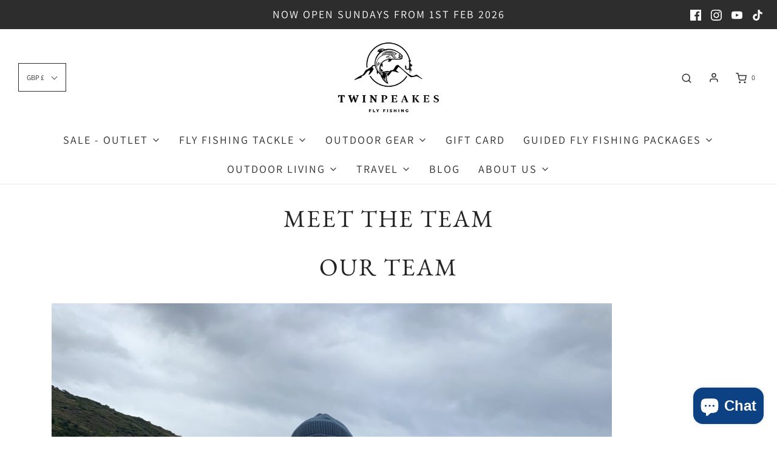

--- FILE ---
content_type: text/html; charset=utf-8
request_url: https://twinpeakesflyfishing.com/pages/meet-the-team
body_size: 45790
content:
<!DOCTYPE html>
<!--[if lt IE 7 ]><html class="no-js ie ie6" lang="en"> <![endif]-->
<!--[if IE 7 ]><html class="no-js ie ie7" lang="en"> <![endif]-->
<!--[if IE 8 ]><html class="no-js ie ie8" lang="en"> <![endif]-->
<!--[if (gte IE 9)|!(IE)]><!-->
<html class="no-js" lang="en">
<!--<![endif]-->
<head>
 
<script src="https://code.jquery.com/jquery-3.2.1.min.js"></script>

	<meta charset="utf-8">

	<!--[if lt IE 9]>
		<script src="//html5shim.googlecode.com/svn/trunk/html5.js"></script>
	<![endif]-->

	<title>
		Meet the Team &ndash; Twinpeakesflyfishing
	</title>

	<script type="text/javascript">
		document.documentElement.className = document.documentElement.className.replace('no-js', 'js');
	</script>

	
	<meta name="description" content="OUR TEAM ALASTAIR PEAKE  Al has been a full time fishing guide since 2007 and specialises in targeting Atlantic salmon in Scotland and wild trout in the Highlands. Al guided in New Zealand for several years and now leads trips around Scotland, Norway and Patagonia. He is a Certified Casting Instructor in single handed ">
	

	
		<meta name="viewport" content="width=device-width, initial-scale=1, shrink-to-fit=no">
	

	<!-- /snippets/social-meta-tags.liquid -->


<meta property="og:site_name" content="Twinpeakesflyfishing">
<meta property="og:url" content="https://twinpeakesflyfishing.com/pages/meet-the-team">
<meta property="og:title" content="Meet the Team">
<meta property="og:type" content="website">
<meta property="og:description" content="OUR TEAM ALASTAIR PEAKE  Al has been a full time fishing guide since 2007 and specialises in targeting Atlantic salmon in Scotland and wild trout in the Highlands. Al guided in New Zealand for several years and now leads trips around Scotland, Norway and Patagonia. He is a Certified Casting Instructor in single handed ">

<meta property="og:image" content="http://twinpeakesflyfishing.com/cdn/shop/files/TP-BADGE-1B-B_1200x1200.jpg?v=1729789086">
<meta property="og:image:alt" content="Twinpeakesflyfishing">
<meta property="og:image:secure_url" content="https://twinpeakesflyfishing.com/cdn/shop/files/TP-BADGE-1B-B_1200x1200.jpg?v=1729789086">


<meta name="twitter:card" content="summary_large_image">
<meta name="twitter:title" content="Meet the Team">
<meta name="twitter:description" content="OUR TEAM ALASTAIR PEAKE  Al has been a full time fishing guide since 2007 and specialises in targeting Atlantic salmon in Scotland and wild trout in the Highlands. Al guided in New Zealand for several years and now leads trips around Scotland, Norway and Patagonia. He is a Certified Casting Instructor in single handed ">

	<style>
/*============================================================================
  Typography
==============================================================================*/





@font-face {
  font-family: "EB Garamond";
  font-weight: 400;
  font-style: normal;
  font-display: swap;
  src: url("//twinpeakesflyfishing.com/cdn/fonts/ebgaramond/ebgaramond_n4.f03b4ad40330b0ec2af5bb96f169ce0df8a12bc0.woff2") format("woff2"),
       url("//twinpeakesflyfishing.com/cdn/fonts/ebgaramond/ebgaramond_n4.73939a8b7fe7c6b6b560b459d64db062f2ba1a29.woff") format("woff");
}

@font-face {
  font-family: Assistant;
  font-weight: 400;
  font-style: normal;
  font-display: swap;
  src: url("//twinpeakesflyfishing.com/cdn/fonts/assistant/assistant_n4.9120912a469cad1cc292572851508ca49d12e768.woff2") format("woff2"),
       url("//twinpeakesflyfishing.com/cdn/fonts/assistant/assistant_n4.6e9875ce64e0fefcd3f4446b7ec9036b3ddd2985.woff") format("woff");
}

@font-face {
  font-family: Assistant;
  font-weight: 700;
  font-style: normal;
  font-display: swap;
  src: url("//twinpeakesflyfishing.com/cdn/fonts/assistant/assistant_n7.bf44452348ec8b8efa3aa3068825305886b1c83c.woff2") format("woff2"),
       url("//twinpeakesflyfishing.com/cdn/fonts/assistant/assistant_n7.0c887fee83f6b3bda822f1150b912c72da0f7b64.woff") format("woff");
}


  @font-face {
  font-family: Assistant;
  font-weight: 700;
  font-style: normal;
  font-display: swap;
  src: url("//twinpeakesflyfishing.com/cdn/fonts/assistant/assistant_n7.bf44452348ec8b8efa3aa3068825305886b1c83c.woff2") format("woff2"),
       url("//twinpeakesflyfishing.com/cdn/fonts/assistant/assistant_n7.0c887fee83f6b3bda822f1150b912c72da0f7b64.woff") format("woff");
}







/*============================================================================
  #General Variables
==============================================================================*/

:root {
  --page-background: #ffffff;

  --color-primary: #242424;
  --disabled-color-primary: rgba(36, 36, 36, 0.5);
  --color-primary-opacity: rgba(36, 36, 36, 0.03);
  --link-color: #242424;
  --active-link-color: #242424;

  --button-background-color: #242424;
  --button-background-hover-color: #3a3a3a;
  --button-background-hover-color-lighten: #474747;
  --button-text-color: #ffffff;

  --sale-color: #D62426;
  --sale-text-color: #ffffff;
  --sale-color-faint: rgba(214, 36, 38, 0.1);
  --sold-out-color: #242424;
  --sold-out-text-color: #ffffff;

  --header-background: #ffffff;
  --header-text: #2e2e2e;
  --header-border-color: rgba(46, 46, 46, 0.1);
  --header-hover-background-color: rgba(46, 46, 46, 0.1);
  --header-overlay-text: #ffffff;

  --sticky-header-background: #ffffff;
  --sticky-header-text: #2e2e2e;
  --sticky-header-border: rgba(46, 46, 46, 0.1);

  --mobile-menu-text: #ffffff;
  --mobile-menu-background: #222222;
  --mobile-menu-border-color: rgba(255, 255, 255, 0.5);

  --footer-background: #242424;
  --footer-text: #ffffff;
  --footer-hover-background-color: rgba(255, 255, 255, 0.1);


  --pop-up-text: #242424;
  --pop-up-background: #fff;

  --secondary-color: rgba(0, 0, 0, 1) !default;
  --select-padding: 5px;
  --select-radius: 2px !default;

  --border-color: rgba(36, 36, 36, 0.5);
  --border-search: rgba(46, 46, 46, 0.1);
  --border-color-subtle: rgba(36, 36, 36, 0.1);
  --border-color-subtle-darken: #171717;

  --color-scheme-light-background: #F3F3F3;
  --color-scheme-light-background-hover: rgba(243, 243, 243, 0.1);
  --color-scheme-light-text: #414141;
  --color-scheme-light-text-hover: rgba(65, 65, 65, 0.7);
  --color-scheme-light-input-hover: rgba(65, 65, 65, 0.1);

  --color-scheme-accent-background: #464646;
  --color-scheme-accent-background-hover: rgba(70, 70, 70, 0.1);
  --color-scheme-accent-text: #ffffff;
  --color-scheme-accent-text-hover: rgba(255, 255, 255, 0.7);
  --color-scheme-accent-input-hover: rgba(255, 255, 255, 0.1);

  --color-scheme-dark-background: #2E2E2E;
  --color-scheme-dark-background-hover: rgba(46, 46, 46, 0.1);
  --color-scheme-dark-text: #ffffff;
  --color-scheme-dark-text-hover: rgba(255, 255, 255, 0.7);
  --color-scheme-dark-input-hover: rgba(255, 255, 255, 0.1);

  --header-font-stack: "EB Garamond", serif;
  --header-font-weight: 400;
  --header-font-style: normal;
  --header-font-transform: uppercase;

  
  --header-letter-spacing: 2px;
  

  --body-font-stack: Assistant, sans-serif;
  --body-font-weight: 400;
  --body-font-style: normal;
  --body-font-size-int: 18;
  --body-font-size: 18px;

  --subheading-font-stack: Assistant, sans-serif;
  --subheading-font-weight: 700;
  --subheading-font-style: normal;
  --subheading-font-transform: uppercase;
  --subheading-case: uppercase;

  
  --heading-base: 40;
  --subheading-base: 14;
  --subheading-2-font-size: 16px;
  --subheading-2-line-height: 20px;
  --product-titles: 28;
  --subpage-header: 28;
  --subpage-header-px: 28px;
  --subpage-header-line-height: 40px;
  --heading-font-size: 40px;
  --heading-line-height: 52px;
  --subheading-font-size: 14px;
  --subheading-line-height: 18px;
  

  --color-image-overlay: #242424;
  --color-image-overlay-text: #fff;
  --image-overlay-opacity: calc(50 / 100);

  --flexslider-icon-eot: //twinpeakesflyfishing.com/cdn/shop/t/2/assets/flexslider-icon.eot?v=70838442330258149421612961434;
  --flexslider-icon-eot-ie: //twinpeakesflyfishing.com/cdn/shop/t/2/assets/flexslider-icon.eot%23iefix?v=6027;
  --flexslider-icon-woff: //twinpeakesflyfishing.com/cdn/shop/t/2/assets/flexslider-icon.eot?v=70838442330258149421612961434;
  --flexslider-icon-ttf: //twinpeakesflyfishing.com/cdn/shop/t/2/assets/flexslider-icon.eot?v=70838442330258149421612961434;
  --flexslider-icon-svg: //twinpeakesflyfishing.com/cdn/shop/t/2/assets/flexslider-icon.eot?v=70838442330258149421612961434;

  --delete-button-png: //twinpeakesflyfishing.com/cdn/shop/t/2/assets/delete.png?v=6027;
  --loader-svg: //twinpeakesflyfishing.com/cdn/shop/t/2/assets/loader.svg?v=119822953187440061741612961437;

  
  --mobile-menu-link-transform: uppercase;
  --mobile-menu-link-letter-spacing: 2px;
  

  
  --buttons-transform: uppercase;
  --buttons-letter-spacing: 2px;
  

  
    --button-font-family: var(--body-font-stack);
    --button-font-weight: var(--body-font-weight);
    --button-font-style: var(--body-font-style);
    --button-font-size: var(--body-font-size);
  

  
    --button-font-size-int: calc(var(--body-font-size-int) - 2);
  

  
    --subheading-letter-spacing: 1px;
  

  
    --nav-font-family: var(--body-font-stack);
    --nav-font-weight: var(--body-font-weight);
    --nav-font-style: var(--body-font-style);
  

  
    --nav-text-transform: uppercase;
    --nav-letter-spacing: 2px;
  

  
    --nav-font-size-int: calc(var(--body-font-size-int) - 2);
  

  --password-text-color: #000000;
  --password-error-background: #feebeb;
  --password-error-text: #7e1412;
  --password-login-background: #111111;
  --password-login-text: #b8b8b8;
  --password-btn-text: #ffffff;
  --password-btn-background: #000000;
  --password-btn-background-success: #4caf50;
  --success-color: #28a745;
  --error-color: #b94a48;
}
</style>


	<link rel="canonical" href="https://twinpeakesflyfishing.com/pages/meet-the-team" />

	<!-- CSS -->
	<style>
/*============================================================================
  Typography
==============================================================================*/





@font-face {
  font-family: "EB Garamond";
  font-weight: 400;
  font-style: normal;
  font-display: swap;
  src: url("//twinpeakesflyfishing.com/cdn/fonts/ebgaramond/ebgaramond_n4.f03b4ad40330b0ec2af5bb96f169ce0df8a12bc0.woff2") format("woff2"),
       url("//twinpeakesflyfishing.com/cdn/fonts/ebgaramond/ebgaramond_n4.73939a8b7fe7c6b6b560b459d64db062f2ba1a29.woff") format("woff");
}

@font-face {
  font-family: Assistant;
  font-weight: 400;
  font-style: normal;
  font-display: swap;
  src: url("//twinpeakesflyfishing.com/cdn/fonts/assistant/assistant_n4.9120912a469cad1cc292572851508ca49d12e768.woff2") format("woff2"),
       url("//twinpeakesflyfishing.com/cdn/fonts/assistant/assistant_n4.6e9875ce64e0fefcd3f4446b7ec9036b3ddd2985.woff") format("woff");
}

@font-face {
  font-family: Assistant;
  font-weight: 700;
  font-style: normal;
  font-display: swap;
  src: url("//twinpeakesflyfishing.com/cdn/fonts/assistant/assistant_n7.bf44452348ec8b8efa3aa3068825305886b1c83c.woff2") format("woff2"),
       url("//twinpeakesflyfishing.com/cdn/fonts/assistant/assistant_n7.0c887fee83f6b3bda822f1150b912c72da0f7b64.woff") format("woff");
}


  @font-face {
  font-family: Assistant;
  font-weight: 700;
  font-style: normal;
  font-display: swap;
  src: url("//twinpeakesflyfishing.com/cdn/fonts/assistant/assistant_n7.bf44452348ec8b8efa3aa3068825305886b1c83c.woff2") format("woff2"),
       url("//twinpeakesflyfishing.com/cdn/fonts/assistant/assistant_n7.0c887fee83f6b3bda822f1150b912c72da0f7b64.woff") format("woff");
}







/*============================================================================
  #General Variables
==============================================================================*/

:root {
  --page-background: #ffffff;

  --color-primary: #242424;
  --disabled-color-primary: rgba(36, 36, 36, 0.5);
  --color-primary-opacity: rgba(36, 36, 36, 0.03);
  --link-color: #242424;
  --active-link-color: #242424;

  --button-background-color: #242424;
  --button-background-hover-color: #3a3a3a;
  --button-background-hover-color-lighten: #474747;
  --button-text-color: #ffffff;

  --sale-color: #D62426;
  --sale-text-color: #ffffff;
  --sale-color-faint: rgba(214, 36, 38, 0.1);
  --sold-out-color: #242424;
  --sold-out-text-color: #ffffff;

  --header-background: #ffffff;
  --header-text: #2e2e2e;
  --header-border-color: rgba(46, 46, 46, 0.1);
  --header-hover-background-color: rgba(46, 46, 46, 0.1);
  --header-overlay-text: #ffffff;

  --sticky-header-background: #ffffff;
  --sticky-header-text: #2e2e2e;
  --sticky-header-border: rgba(46, 46, 46, 0.1);

  --mobile-menu-text: #ffffff;
  --mobile-menu-background: #222222;
  --mobile-menu-border-color: rgba(255, 255, 255, 0.5);

  --footer-background: #242424;
  --footer-text: #ffffff;
  --footer-hover-background-color: rgba(255, 255, 255, 0.1);


  --pop-up-text: #242424;
  --pop-up-background: #fff;

  --secondary-color: rgba(0, 0, 0, 1) !default;
  --select-padding: 5px;
  --select-radius: 2px !default;

  --border-color: rgba(36, 36, 36, 0.5);
  --border-search: rgba(46, 46, 46, 0.1);
  --border-color-subtle: rgba(36, 36, 36, 0.1);
  --border-color-subtle-darken: #171717;

  --color-scheme-light-background: #F3F3F3;
  --color-scheme-light-background-hover: rgba(243, 243, 243, 0.1);
  --color-scheme-light-text: #414141;
  --color-scheme-light-text-hover: rgba(65, 65, 65, 0.7);
  --color-scheme-light-input-hover: rgba(65, 65, 65, 0.1);

  --color-scheme-accent-background: #464646;
  --color-scheme-accent-background-hover: rgba(70, 70, 70, 0.1);
  --color-scheme-accent-text: #ffffff;
  --color-scheme-accent-text-hover: rgba(255, 255, 255, 0.7);
  --color-scheme-accent-input-hover: rgba(255, 255, 255, 0.1);

  --color-scheme-dark-background: #2E2E2E;
  --color-scheme-dark-background-hover: rgba(46, 46, 46, 0.1);
  --color-scheme-dark-text: #ffffff;
  --color-scheme-dark-text-hover: rgba(255, 255, 255, 0.7);
  --color-scheme-dark-input-hover: rgba(255, 255, 255, 0.1);

  --header-font-stack: "EB Garamond", serif;
  --header-font-weight: 400;
  --header-font-style: normal;
  --header-font-transform: uppercase;

  
  --header-letter-spacing: 2px;
  

  --body-font-stack: Assistant, sans-serif;
  --body-font-weight: 400;
  --body-font-style: normal;
  --body-font-size-int: 18;
  --body-font-size: 18px;

  --subheading-font-stack: Assistant, sans-serif;
  --subheading-font-weight: 700;
  --subheading-font-style: normal;
  --subheading-font-transform: uppercase;
  --subheading-case: uppercase;

  
  --heading-base: 40;
  --subheading-base: 14;
  --subheading-2-font-size: 16px;
  --subheading-2-line-height: 20px;
  --product-titles: 28;
  --subpage-header: 28;
  --subpage-header-px: 28px;
  --subpage-header-line-height: 40px;
  --heading-font-size: 40px;
  --heading-line-height: 52px;
  --subheading-font-size: 14px;
  --subheading-line-height: 18px;
  

  --color-image-overlay: #242424;
  --color-image-overlay-text: #fff;
  --image-overlay-opacity: calc(50 / 100);

  --flexslider-icon-eot: //twinpeakesflyfishing.com/cdn/shop/t/2/assets/flexslider-icon.eot?v=70838442330258149421612961434;
  --flexslider-icon-eot-ie: //twinpeakesflyfishing.com/cdn/shop/t/2/assets/flexslider-icon.eot%23iefix?v=6027;
  --flexslider-icon-woff: //twinpeakesflyfishing.com/cdn/shop/t/2/assets/flexslider-icon.eot?v=70838442330258149421612961434;
  --flexslider-icon-ttf: //twinpeakesflyfishing.com/cdn/shop/t/2/assets/flexslider-icon.eot?v=70838442330258149421612961434;
  --flexslider-icon-svg: //twinpeakesflyfishing.com/cdn/shop/t/2/assets/flexslider-icon.eot?v=70838442330258149421612961434;

  --delete-button-png: //twinpeakesflyfishing.com/cdn/shop/t/2/assets/delete.png?v=6027;
  --loader-svg: //twinpeakesflyfishing.com/cdn/shop/t/2/assets/loader.svg?v=119822953187440061741612961437;

  
  --mobile-menu-link-transform: uppercase;
  --mobile-menu-link-letter-spacing: 2px;
  

  
  --buttons-transform: uppercase;
  --buttons-letter-spacing: 2px;
  

  
    --button-font-family: var(--body-font-stack);
    --button-font-weight: var(--body-font-weight);
    --button-font-style: var(--body-font-style);
    --button-font-size: var(--body-font-size);
  

  
    --button-font-size-int: calc(var(--body-font-size-int) - 2);
  

  
    --subheading-letter-spacing: 1px;
  

  
    --nav-font-family: var(--body-font-stack);
    --nav-font-weight: var(--body-font-weight);
    --nav-font-style: var(--body-font-style);
  

  
    --nav-text-transform: uppercase;
    --nav-letter-spacing: 2px;
  

  
    --nav-font-size-int: calc(var(--body-font-size-int) - 2);
  

  --password-text-color: #000000;
  --password-error-background: #feebeb;
  --password-error-text: #7e1412;
  --password-login-background: #111111;
  --password-login-text: #b8b8b8;
  --password-btn-text: #ffffff;
  --password-btn-background: #000000;
  --password-btn-background-success: #4caf50;
  --success-color: #28a745;
  --error-color: #b94a48;
}
</style>


	
		<link rel="preload" href="//twinpeakesflyfishing.com/cdn/shop/t/2/assets/theme.css?v=180714393694031993751706822749" as="style">
	  	<link href="//twinpeakesflyfishing.com/cdn/shop/t/2/assets/theme.css?v=180714393694031993751706822749" rel="stylesheet" type="text/css" media="all" />
	

	<link href="//twinpeakesflyfishing.com/cdn/shop/t/2/assets/custom.css?v=101804359106598497491629474385" rel="stylesheet" type="text/css" media="all" />

	



	
		<link rel="shortcut icon" href="//twinpeakesflyfishing.com/cdn/shop/files/TP-BADGE-1A-B_32x32.jpg?v=1669336693" type="image/png">
	

	<link rel="sitemap" type="application/xml" title="Sitemap" href="/sitemap.xml" />

	<script>window.performance && window.performance.mark && window.performance.mark('shopify.content_for_header.start');</script><meta name="facebook-domain-verification" content="df39dolj61lgj0gnskv174lbzrfy62">
<meta name="facebook-domain-verification" content="rs0zq80wiwuohs38r01kh4pyoceluv">
<meta name="google-site-verification" content="84NpY6ICGdSsADmg8lyJ4Rh3Uoip7uD4RpEF2rxRg38">
<meta id="shopify-digital-wallet" name="shopify-digital-wallet" content="/53248426142/digital_wallets/dialog">
<meta name="shopify-checkout-api-token" content="fe03aaf63d896af6d749c7ac4754b70e">
<script async="async" src="/checkouts/internal/preloads.js?locale=en-GB"></script>
<link rel="preconnect" href="https://shop.app" crossorigin="anonymous">
<script async="async" src="https://shop.app/checkouts/internal/preloads.js?locale=en-GB&shop_id=53248426142" crossorigin="anonymous"></script>
<script id="apple-pay-shop-capabilities" type="application/json">{"shopId":53248426142,"countryCode":"GB","currencyCode":"GBP","merchantCapabilities":["supports3DS"],"merchantId":"gid:\/\/shopify\/Shop\/53248426142","merchantName":"Twinpeakesflyfishing","requiredBillingContactFields":["postalAddress","email","phone"],"requiredShippingContactFields":["postalAddress","email","phone"],"shippingType":"shipping","supportedNetworks":["visa","maestro","masterCard","amex"],"total":{"type":"pending","label":"Twinpeakesflyfishing","amount":"1.00"},"shopifyPaymentsEnabled":true,"supportsSubscriptions":true}</script>
<script id="shopify-features" type="application/json">{"accessToken":"fe03aaf63d896af6d749c7ac4754b70e","betas":["rich-media-storefront-analytics"],"domain":"twinpeakesflyfishing.com","predictiveSearch":true,"shopId":53248426142,"locale":"en"}</script>
<script>var Shopify = Shopify || {};
Shopify.shop = "twinpeakesflyfishing.myshopify.com";
Shopify.locale = "en";
Shopify.currency = {"active":"GBP","rate":"1.0"};
Shopify.country = "GB";
Shopify.theme = {"name":"Envy","id":118790586526,"schema_name":"Envy","schema_version":"27.1.0","theme_store_id":411,"role":"main"};
Shopify.theme.handle = "null";
Shopify.theme.style = {"id":null,"handle":null};
Shopify.cdnHost = "twinpeakesflyfishing.com/cdn";
Shopify.routes = Shopify.routes || {};
Shopify.routes.root = "/";</script>
<script type="module">!function(o){(o.Shopify=o.Shopify||{}).modules=!0}(window);</script>
<script>!function(o){function n(){var o=[];function n(){o.push(Array.prototype.slice.apply(arguments))}return n.q=o,n}var t=o.Shopify=o.Shopify||{};t.loadFeatures=n(),t.autoloadFeatures=n()}(window);</script>
<script>
  window.ShopifyPay = window.ShopifyPay || {};
  window.ShopifyPay.apiHost = "shop.app\/pay";
  window.ShopifyPay.redirectState = null;
</script>
<script id="shop-js-analytics" type="application/json">{"pageType":"page"}</script>
<script defer="defer" async type="module" src="//twinpeakesflyfishing.com/cdn/shopifycloud/shop-js/modules/v2/client.init-shop-cart-sync_BN7fPSNr.en.esm.js"></script>
<script defer="defer" async type="module" src="//twinpeakesflyfishing.com/cdn/shopifycloud/shop-js/modules/v2/chunk.common_Cbph3Kss.esm.js"></script>
<script defer="defer" async type="module" src="//twinpeakesflyfishing.com/cdn/shopifycloud/shop-js/modules/v2/chunk.modal_DKumMAJ1.esm.js"></script>
<script type="module">
  await import("//twinpeakesflyfishing.com/cdn/shopifycloud/shop-js/modules/v2/client.init-shop-cart-sync_BN7fPSNr.en.esm.js");
await import("//twinpeakesflyfishing.com/cdn/shopifycloud/shop-js/modules/v2/chunk.common_Cbph3Kss.esm.js");
await import("//twinpeakesflyfishing.com/cdn/shopifycloud/shop-js/modules/v2/chunk.modal_DKumMAJ1.esm.js");

  window.Shopify.SignInWithShop?.initShopCartSync?.({"fedCMEnabled":true,"windoidEnabled":true});

</script>
<script>
  window.Shopify = window.Shopify || {};
  if (!window.Shopify.featureAssets) window.Shopify.featureAssets = {};
  window.Shopify.featureAssets['shop-js'] = {"shop-cart-sync":["modules/v2/client.shop-cart-sync_CJVUk8Jm.en.esm.js","modules/v2/chunk.common_Cbph3Kss.esm.js","modules/v2/chunk.modal_DKumMAJ1.esm.js"],"init-fed-cm":["modules/v2/client.init-fed-cm_7Fvt41F4.en.esm.js","modules/v2/chunk.common_Cbph3Kss.esm.js","modules/v2/chunk.modal_DKumMAJ1.esm.js"],"init-shop-email-lookup-coordinator":["modules/v2/client.init-shop-email-lookup-coordinator_Cc088_bR.en.esm.js","modules/v2/chunk.common_Cbph3Kss.esm.js","modules/v2/chunk.modal_DKumMAJ1.esm.js"],"init-windoid":["modules/v2/client.init-windoid_hPopwJRj.en.esm.js","modules/v2/chunk.common_Cbph3Kss.esm.js","modules/v2/chunk.modal_DKumMAJ1.esm.js"],"shop-button":["modules/v2/client.shop-button_B0jaPSNF.en.esm.js","modules/v2/chunk.common_Cbph3Kss.esm.js","modules/v2/chunk.modal_DKumMAJ1.esm.js"],"shop-cash-offers":["modules/v2/client.shop-cash-offers_DPIskqss.en.esm.js","modules/v2/chunk.common_Cbph3Kss.esm.js","modules/v2/chunk.modal_DKumMAJ1.esm.js"],"shop-toast-manager":["modules/v2/client.shop-toast-manager_CK7RT69O.en.esm.js","modules/v2/chunk.common_Cbph3Kss.esm.js","modules/v2/chunk.modal_DKumMAJ1.esm.js"],"init-shop-cart-sync":["modules/v2/client.init-shop-cart-sync_BN7fPSNr.en.esm.js","modules/v2/chunk.common_Cbph3Kss.esm.js","modules/v2/chunk.modal_DKumMAJ1.esm.js"],"init-customer-accounts-sign-up":["modules/v2/client.init-customer-accounts-sign-up_CfPf4CXf.en.esm.js","modules/v2/client.shop-login-button_DeIztwXF.en.esm.js","modules/v2/chunk.common_Cbph3Kss.esm.js","modules/v2/chunk.modal_DKumMAJ1.esm.js"],"pay-button":["modules/v2/client.pay-button_CgIwFSYN.en.esm.js","modules/v2/chunk.common_Cbph3Kss.esm.js","modules/v2/chunk.modal_DKumMAJ1.esm.js"],"init-customer-accounts":["modules/v2/client.init-customer-accounts_DQ3x16JI.en.esm.js","modules/v2/client.shop-login-button_DeIztwXF.en.esm.js","modules/v2/chunk.common_Cbph3Kss.esm.js","modules/v2/chunk.modal_DKumMAJ1.esm.js"],"avatar":["modules/v2/client.avatar_BTnouDA3.en.esm.js"],"init-shop-for-new-customer-accounts":["modules/v2/client.init-shop-for-new-customer-accounts_CsZy_esa.en.esm.js","modules/v2/client.shop-login-button_DeIztwXF.en.esm.js","modules/v2/chunk.common_Cbph3Kss.esm.js","modules/v2/chunk.modal_DKumMAJ1.esm.js"],"shop-follow-button":["modules/v2/client.shop-follow-button_BRMJjgGd.en.esm.js","modules/v2/chunk.common_Cbph3Kss.esm.js","modules/v2/chunk.modal_DKumMAJ1.esm.js"],"checkout-modal":["modules/v2/client.checkout-modal_B9Drz_yf.en.esm.js","modules/v2/chunk.common_Cbph3Kss.esm.js","modules/v2/chunk.modal_DKumMAJ1.esm.js"],"shop-login-button":["modules/v2/client.shop-login-button_DeIztwXF.en.esm.js","modules/v2/chunk.common_Cbph3Kss.esm.js","modules/v2/chunk.modal_DKumMAJ1.esm.js"],"lead-capture":["modules/v2/client.lead-capture_DXYzFM3R.en.esm.js","modules/v2/chunk.common_Cbph3Kss.esm.js","modules/v2/chunk.modal_DKumMAJ1.esm.js"],"shop-login":["modules/v2/client.shop-login_CA5pJqmO.en.esm.js","modules/v2/chunk.common_Cbph3Kss.esm.js","modules/v2/chunk.modal_DKumMAJ1.esm.js"],"payment-terms":["modules/v2/client.payment-terms_BxzfvcZJ.en.esm.js","modules/v2/chunk.common_Cbph3Kss.esm.js","modules/v2/chunk.modal_DKumMAJ1.esm.js"]};
</script>
<script>(function() {
  var isLoaded = false;
  function asyncLoad() {
    if (isLoaded) return;
    isLoaded = true;
    var urls = ["https:\/\/cdn.one.store\/javascript\/dist\/1.0\/jcr-widget.js?account_id=shopify:twinpeakesflyfishing.myshopify.com\u0026shop=twinpeakesflyfishing.myshopify.com","https:\/\/d1639lhkj5l89m.cloudfront.net\/js\/storefront\/uppromote.js?shop=twinpeakesflyfishing.myshopify.com"];
    for (var i = 0; i < urls.length; i++) {
      var s = document.createElement('script');
      s.type = 'text/javascript';
      s.async = true;
      s.src = urls[i];
      var x = document.getElementsByTagName('script')[0];
      x.parentNode.insertBefore(s, x);
    }
  };
  if(window.attachEvent) {
    window.attachEvent('onload', asyncLoad);
  } else {
    window.addEventListener('load', asyncLoad, false);
  }
})();</script>
<script id="__st">var __st={"a":53248426142,"offset":0,"reqid":"19d6d666-1579-4138-abe1-130a6bc8f20e-1769874573","pageurl":"twinpeakesflyfishing.com\/pages\/meet-the-team","s":"pages-94745788574","u":"f412713ab5bd","p":"page","rtyp":"page","rid":94745788574};</script>
<script>window.ShopifyPaypalV4VisibilityTracking = true;</script>
<script id="captcha-bootstrap">!function(){'use strict';const t='contact',e='account',n='new_comment',o=[[t,t],['blogs',n],['comments',n],[t,'customer']],c=[[e,'customer_login'],[e,'guest_login'],[e,'recover_customer_password'],[e,'create_customer']],r=t=>t.map((([t,e])=>`form[action*='/${t}']:not([data-nocaptcha='true']) input[name='form_type'][value='${e}']`)).join(','),a=t=>()=>t?[...document.querySelectorAll(t)].map((t=>t.form)):[];function s(){const t=[...o],e=r(t);return a(e)}const i='password',u='form_key',d=['recaptcha-v3-token','g-recaptcha-response','h-captcha-response',i],f=()=>{try{return window.sessionStorage}catch{return}},m='__shopify_v',_=t=>t.elements[u];function p(t,e,n=!1){try{const o=window.sessionStorage,c=JSON.parse(o.getItem(e)),{data:r}=function(t){const{data:e,action:n}=t;return t[m]||n?{data:e,action:n}:{data:t,action:n}}(c);for(const[e,n]of Object.entries(r))t.elements[e]&&(t.elements[e].value=n);n&&o.removeItem(e)}catch(o){console.error('form repopulation failed',{error:o})}}const l='form_type',E='cptcha';function T(t){t.dataset[E]=!0}const w=window,h=w.document,L='Shopify',v='ce_forms',y='captcha';let A=!1;((t,e)=>{const n=(g='f06e6c50-85a8-45c8-87d0-21a2b65856fe',I='https://cdn.shopify.com/shopifycloud/storefront-forms-hcaptcha/ce_storefront_forms_captcha_hcaptcha.v1.5.2.iife.js',D={infoText:'Protected by hCaptcha',privacyText:'Privacy',termsText:'Terms'},(t,e,n)=>{const o=w[L][v],c=o.bindForm;if(c)return c(t,g,e,D).then(n);var r;o.q.push([[t,g,e,D],n]),r=I,A||(h.body.append(Object.assign(h.createElement('script'),{id:'captcha-provider',async:!0,src:r})),A=!0)});var g,I,D;w[L]=w[L]||{},w[L][v]=w[L][v]||{},w[L][v].q=[],w[L][y]=w[L][y]||{},w[L][y].protect=function(t,e){n(t,void 0,e),T(t)},Object.freeze(w[L][y]),function(t,e,n,w,h,L){const[v,y,A,g]=function(t,e,n){const i=e?o:[],u=t?c:[],d=[...i,...u],f=r(d),m=r(i),_=r(d.filter((([t,e])=>n.includes(e))));return[a(f),a(m),a(_),s()]}(w,h,L),I=t=>{const e=t.target;return e instanceof HTMLFormElement?e:e&&e.form},D=t=>v().includes(t);t.addEventListener('submit',(t=>{const e=I(t);if(!e)return;const n=D(e)&&!e.dataset.hcaptchaBound&&!e.dataset.recaptchaBound,o=_(e),c=g().includes(e)&&(!o||!o.value);(n||c)&&t.preventDefault(),c&&!n&&(function(t){try{if(!f())return;!function(t){const e=f();if(!e)return;const n=_(t);if(!n)return;const o=n.value;o&&e.removeItem(o)}(t);const e=Array.from(Array(32),(()=>Math.random().toString(36)[2])).join('');!function(t,e){_(t)||t.append(Object.assign(document.createElement('input'),{type:'hidden',name:u})),t.elements[u].value=e}(t,e),function(t,e){const n=f();if(!n)return;const o=[...t.querySelectorAll(`input[type='${i}']`)].map((({name:t})=>t)),c=[...d,...o],r={};for(const[a,s]of new FormData(t).entries())c.includes(a)||(r[a]=s);n.setItem(e,JSON.stringify({[m]:1,action:t.action,data:r}))}(t,e)}catch(e){console.error('failed to persist form',e)}}(e),e.submit())}));const S=(t,e)=>{t&&!t.dataset[E]&&(n(t,e.some((e=>e===t))),T(t))};for(const o of['focusin','change'])t.addEventListener(o,(t=>{const e=I(t);D(e)&&S(e,y())}));const B=e.get('form_key'),M=e.get(l),P=B&&M;t.addEventListener('DOMContentLoaded',(()=>{const t=y();if(P)for(const e of t)e.elements[l].value===M&&p(e,B);[...new Set([...A(),...v().filter((t=>'true'===t.dataset.shopifyCaptcha))])].forEach((e=>S(e,t)))}))}(h,new URLSearchParams(w.location.search),n,t,e,['guest_login'])})(!0,!0)}();</script>
<script integrity="sha256-4kQ18oKyAcykRKYeNunJcIwy7WH5gtpwJnB7kiuLZ1E=" data-source-attribution="shopify.loadfeatures" defer="defer" src="//twinpeakesflyfishing.com/cdn/shopifycloud/storefront/assets/storefront/load_feature-a0a9edcb.js" crossorigin="anonymous"></script>
<script crossorigin="anonymous" defer="defer" src="//twinpeakesflyfishing.com/cdn/shopifycloud/storefront/assets/shopify_pay/storefront-65b4c6d7.js?v=20250812"></script>
<script data-source-attribution="shopify.dynamic_checkout.dynamic.init">var Shopify=Shopify||{};Shopify.PaymentButton=Shopify.PaymentButton||{isStorefrontPortableWallets:!0,init:function(){window.Shopify.PaymentButton.init=function(){};var t=document.createElement("script");t.src="https://twinpeakesflyfishing.com/cdn/shopifycloud/portable-wallets/latest/portable-wallets.en.js",t.type="module",document.head.appendChild(t)}};
</script>
<script data-source-attribution="shopify.dynamic_checkout.buyer_consent">
  function portableWalletsHideBuyerConsent(e){var t=document.getElementById("shopify-buyer-consent"),n=document.getElementById("shopify-subscription-policy-button");t&&n&&(t.classList.add("hidden"),t.setAttribute("aria-hidden","true"),n.removeEventListener("click",e))}function portableWalletsShowBuyerConsent(e){var t=document.getElementById("shopify-buyer-consent"),n=document.getElementById("shopify-subscription-policy-button");t&&n&&(t.classList.remove("hidden"),t.removeAttribute("aria-hidden"),n.addEventListener("click",e))}window.Shopify?.PaymentButton&&(window.Shopify.PaymentButton.hideBuyerConsent=portableWalletsHideBuyerConsent,window.Shopify.PaymentButton.showBuyerConsent=portableWalletsShowBuyerConsent);
</script>
<script data-source-attribution="shopify.dynamic_checkout.cart.bootstrap">document.addEventListener("DOMContentLoaded",(function(){function t(){return document.querySelector("shopify-accelerated-checkout-cart, shopify-accelerated-checkout")}if(t())Shopify.PaymentButton.init();else{new MutationObserver((function(e,n){t()&&(Shopify.PaymentButton.init(),n.disconnect())})).observe(document.body,{childList:!0,subtree:!0})}}));
</script>
<link id="shopify-accelerated-checkout-styles" rel="stylesheet" media="screen" href="https://twinpeakesflyfishing.com/cdn/shopifycloud/portable-wallets/latest/accelerated-checkout-backwards-compat.css" crossorigin="anonymous">
<style id="shopify-accelerated-checkout-cart">
        #shopify-buyer-consent {
  margin-top: 1em;
  display: inline-block;
  width: 100%;
}

#shopify-buyer-consent.hidden {
  display: none;
}

#shopify-subscription-policy-button {
  background: none;
  border: none;
  padding: 0;
  text-decoration: underline;
  font-size: inherit;
  cursor: pointer;
}

#shopify-subscription-policy-button::before {
  box-shadow: none;
}

      </style>

<script>window.performance && window.performance.mark && window.performance.mark('shopify.content_for_header.end');</script>

	<script type="text/javascript">
	window.lazySizesConfig = window.lazySizesConfig || {};
	window.lazySizesConfig.rias = window.lazySizesConfig.rias || {};

	// configure available widths to replace with the {width} placeholder
	window.lazySizesConfig.rias.widths = [150, 300, 600, 900, 1200, 1500, 1800, 2100];

	window.wetheme = {
		name: 'Envy',
	};
	</script>

	

	<script defer type="module" src="//twinpeakesflyfishing.com/cdn/shop/t/2/assets/theme.min.js?v=80657100714717282891612961448"></script>
	<script defer nomodule src="//twinpeakesflyfishing.com/cdn/shop/t/2/assets/theme.legacy.min.js?v=70177972837779886721612961447"></script>
<!-- BEGIN app block: shopify://apps/klaviyo-email-marketing-sms/blocks/klaviyo-onsite-embed/2632fe16-c075-4321-a88b-50b567f42507 -->












  <script async src="https://static.klaviyo.com/onsite/js/TScaVJ/klaviyo.js?company_id=TScaVJ"></script>
  <script>!function(){if(!window.klaviyo){window._klOnsite=window._klOnsite||[];try{window.klaviyo=new Proxy({},{get:function(n,i){return"push"===i?function(){var n;(n=window._klOnsite).push.apply(n,arguments)}:function(){for(var n=arguments.length,o=new Array(n),w=0;w<n;w++)o[w]=arguments[w];var t="function"==typeof o[o.length-1]?o.pop():void 0,e=new Promise((function(n){window._klOnsite.push([i].concat(o,[function(i){t&&t(i),n(i)}]))}));return e}}})}catch(n){window.klaviyo=window.klaviyo||[],window.klaviyo.push=function(){var n;(n=window._klOnsite).push.apply(n,arguments)}}}}();</script>

  




  <script>
    window.klaviyoReviewsProductDesignMode = false
  </script>







<!-- END app block --><!-- BEGIN app block: shopify://apps/zepto-product-personalizer/blocks/product_personalizer_main/7411210d-7b32-4c09-9455-e129e3be4729 -->
<!-- BEGIN app snippet: zepto_common --><script>
var pplr_cart = {"note":null,"attributes":{},"original_total_price":0,"total_price":0,"total_discount":0,"total_weight":0.0,"item_count":0,"items":[],"requires_shipping":false,"currency":"GBP","items_subtotal_price":0,"cart_level_discount_applications":[],"checkout_charge_amount":0};
var pplr_shop_currency = "GBP";
var pplr_enabled_currencies_size = 107;
var pplr_money_formate = "£{{amount}}";
var pplr_manual_theme_selector=["CartCount span:first","tr:has([name*=updates])","tr img:first",".line-item__title",".cart__item--price .cart__price",".grid__item.one-half.text-right",".pplr_item_remove",".ajaxcart__qty",".header__cart-price-bubble span[data-cart-price-bubble]","form[action*=cart] [name=checkout]","Click To View Image","0","Discount Code {{ code }} is invalid","Discount code","Apply",".SomeClass","Subtotal","Shipping","EST. TOTAL"];
</script>
<script defer src="//cdn-zeptoapps.com/product-personalizer/pplr_common.js?v=31" ></script><!-- END app snippet -->

<!-- END app block --><!-- BEGIN app block: shopify://apps/hulk-form-builder/blocks/app-embed/b6b8dd14-356b-4725-a4ed-77232212b3c3 --><!-- BEGIN app snippet: hulkapps-formbuilder-theme-ext --><script type="text/javascript">
  
  if (typeof window.formbuilder_customer != "object") {
        window.formbuilder_customer = {}
  }

  window.hulkFormBuilder = {
    form_data: {},
    shop_data: {"shop_XRGSHn4ZYHb7Z8qzK_Y5YQ":{"shop_uuid":"XRGSHn4ZYHb7Z8qzK_Y5YQ","shop_timezone":"Europe\/London","shop_id":125757,"shop_is_after_submit_enabled":false,"shop_shopify_plan":"Advanced","shop_shopify_domain":"twinpeakesflyfishing.myshopify.com","shop_created_at":"2025-01-10T09:12:41.569-06:00","is_skip_metafield":false,"shop_deleted":false,"shop_disabled":false}},
    settings_data: {"shop_settings":{"shop_customise_msgs":[],"default_customise_msgs":{"is_required":"is required","thank_you":"Thank you! The form was submitted successfully.","processing":"Processing...","valid_data":"Please provide valid data","valid_email":"Provide valid email format","valid_tags":"HTML Tags are not allowed","valid_phone":"Provide valid phone number","valid_captcha":"Please provide valid captcha response","valid_url":"Provide valid URL","only_number_alloud":"Provide valid number in","number_less":"must be less than","number_more":"must be more than","image_must_less":"Image must be less than 20MB","image_number":"Images allowed","image_extension":"Invalid extension! Please provide image file","error_image_upload":"Error in image upload. Please try again.","error_file_upload":"Error in file upload. Please try again.","your_response":"Your response","error_form_submit":"Error occur.Please try again after sometime.","email_submitted":"Form with this email is already submitted","invalid_email_by_zerobounce":"The email address you entered appears to be invalid. Please check it and try again.","download_file":"Download file","card_details_invalid":"Your card details are invalid","card_details":"Card details","please_enter_card_details":"Please enter card details","card_number":"Card number","exp_mm":"Exp MM","exp_yy":"Exp YY","crd_cvc":"CVV","payment_value":"Payment amount","please_enter_payment_amount":"Please enter payment amount","address1":"Address line 1","address2":"Address line 2","city":"City","province":"Province","zipcode":"Zip code","country":"Country","blocked_domain":"This form does not accept addresses from","file_must_less":"File must be less than 20MB","file_extension":"Invalid extension! Please provide file","only_file_number_alloud":"files allowed","previous":"Previous","next":"Next","must_have_a_input":"Please enter at least one field.","please_enter_required_data":"Please enter required data","atleast_one_special_char":"Include at least one special character","atleast_one_lowercase_char":"Include at least one lowercase character","atleast_one_uppercase_char":"Include at least one uppercase character","atleast_one_number":"Include at least one number","must_have_8_chars":"Must have 8 characters long","be_between_8_and_12_chars":"Be between 8 and 12 characters long","please_select":"Please Select","phone_submitted":"Form with this phone number is already submitted","user_res_parse_error":"Error while submitting the form","valid_same_values":"values must be same","product_choice_clear_selection":"Clear Selection","picture_choice_clear_selection":"Clear Selection","remove_all_for_file_image_upload":"Remove All","invalid_file_type_for_image_upload":"You can't upload files of this type.","invalid_file_type_for_signature_upload":"You can't upload files of this type.","max_files_exceeded_for_file_upload":"You can not upload any more files.","max_files_exceeded_for_image_upload":"You can not upload any more files.","file_already_exist":"File already uploaded","max_limit_exceed":"You have added the maximum number of text fields.","cancel_upload_for_file_upload":"Cancel upload","cancel_upload_for_image_upload":"Cancel upload","cancel_upload_for_signature_upload":"Cancel upload"},"shop_blocked_domains":[]}},
    features_data: {"shop_plan_features":{"shop_plan_features":["unlimited-forms","full-design-customization","export-form-submissions","multiple-recipients-for-form-submissions","multiple-admin-notifications","enable-captcha","unlimited-file-uploads","save-submitted-form-data","set-auto-response-message","conditional-logic","form-banner","save-as-draft-facility","include-user-response-in-admin-email","disable-form-submission","file-upload"]}},
    shop: null,
    shop_id: null,
    plan_features: null,
    validateDoubleQuotes: false,
    assets: {
      extraFunctions: "https://cdn.shopify.com/extensions/019bb5ee-ec40-7527-955d-c1b8751eb060/form-builder-by-hulkapps-50/assets/extra-functions.js",
      extraStyles: "https://cdn.shopify.com/extensions/019bb5ee-ec40-7527-955d-c1b8751eb060/form-builder-by-hulkapps-50/assets/extra-styles.css",
      bootstrapStyles: "https://cdn.shopify.com/extensions/019bb5ee-ec40-7527-955d-c1b8751eb060/form-builder-by-hulkapps-50/assets/theme-app-extension-bootstrap.css"
    },
    translations: {
      htmlTagNotAllowed: "HTML Tags are not allowed",
      sqlQueryNotAllowed: "SQL Queries are not allowed",
      doubleQuoteNotAllowed: "Double quotes are not allowed",
      vorwerkHttpWwwNotAllowed: "The words \u0026#39;http\u0026#39; and \u0026#39;www\u0026#39; are not allowed. Please remove them and try again.",
      maxTextFieldsReached: "You have added the maximum number of text fields.",
      avoidNegativeWords: "Avoid negative words: Don\u0026#39;t use negative words in your contact message.",
      customDesignOnly: "This form is for custom designs requests. For general inquiries please contact our team at info@stagheaddesigns.com",
      zerobounceApiErrorMsg: "We couldn\u0026#39;t verify your email due to a technical issue. Please try again later.",
    }

  }

  

  window.FbThemeAppExtSettingsHash = {}
  
</script><!-- END app snippet --><!-- END app block --><script src="https://cdn.shopify.com/extensions/019c08c9-c9a9-701f-9f85-160428abf318/pdf-invoice-customizer-1-122/assets/create_draft_order.js" type="text/javascript" defer="defer"></script>
<link href="https://cdn.shopify.com/extensions/019c08c9-c9a9-701f-9f85-160428abf318/pdf-invoice-customizer-1-122/assets/create_draft_order.css" rel="stylesheet" type="text/css" media="all">
<script src="https://cdn.shopify.com/extensions/e8878072-2f6b-4e89-8082-94b04320908d/inbox-1254/assets/inbox-chat-loader.js" type="text/javascript" defer="defer"></script>
<script src="https://cdn.shopify.com/extensions/019c08c9-c9a9-701f-9f85-160428abf318/pdf-invoice-customizer-1-122/assets/invoice_download_embed.js" type="text/javascript" defer="defer"></script>
<link href="https://cdn.shopify.com/extensions/019c08c9-c9a9-701f-9f85-160428abf318/pdf-invoice-customizer-1-122/assets/style.css" rel="stylesheet" type="text/css" media="all">
<script src="https://cdn.shopify.com/extensions/019bb5ee-ec40-7527-955d-c1b8751eb060/form-builder-by-hulkapps-50/assets/form-builder-script.js" type="text/javascript" defer="defer"></script>
<link href="https://monorail-edge.shopifysvc.com" rel="dns-prefetch">
<script>(function(){if ("sendBeacon" in navigator && "performance" in window) {try {var session_token_from_headers = performance.getEntriesByType('navigation')[0].serverTiming.find(x => x.name == '_s').description;} catch {var session_token_from_headers = undefined;}var session_cookie_matches = document.cookie.match(/_shopify_s=([^;]*)/);var session_token_from_cookie = session_cookie_matches && session_cookie_matches.length === 2 ? session_cookie_matches[1] : "";var session_token = session_token_from_headers || session_token_from_cookie || "";function handle_abandonment_event(e) {var entries = performance.getEntries().filter(function(entry) {return /monorail-edge.shopifysvc.com/.test(entry.name);});if (!window.abandonment_tracked && entries.length === 0) {window.abandonment_tracked = true;var currentMs = Date.now();var navigation_start = performance.timing.navigationStart;var payload = {shop_id: 53248426142,url: window.location.href,navigation_start,duration: currentMs - navigation_start,session_token,page_type: "page"};window.navigator.sendBeacon("https://monorail-edge.shopifysvc.com/v1/produce", JSON.stringify({schema_id: "online_store_buyer_site_abandonment/1.1",payload: payload,metadata: {event_created_at_ms: currentMs,event_sent_at_ms: currentMs}}));}}window.addEventListener('pagehide', handle_abandonment_event);}}());</script>
<script id="web-pixels-manager-setup">(function e(e,d,r,n,o){if(void 0===o&&(o={}),!Boolean(null===(a=null===(i=window.Shopify)||void 0===i?void 0:i.analytics)||void 0===a?void 0:a.replayQueue)){var i,a;window.Shopify=window.Shopify||{};var t=window.Shopify;t.analytics=t.analytics||{};var s=t.analytics;s.replayQueue=[],s.publish=function(e,d,r){return s.replayQueue.push([e,d,r]),!0};try{self.performance.mark("wpm:start")}catch(e){}var l=function(){var e={modern:/Edge?\/(1{2}[4-9]|1[2-9]\d|[2-9]\d{2}|\d{4,})\.\d+(\.\d+|)|Firefox\/(1{2}[4-9]|1[2-9]\d|[2-9]\d{2}|\d{4,})\.\d+(\.\d+|)|Chrom(ium|e)\/(9{2}|\d{3,})\.\d+(\.\d+|)|(Maci|X1{2}).+ Version\/(15\.\d+|(1[6-9]|[2-9]\d|\d{3,})\.\d+)([,.]\d+|)( \(\w+\)|)( Mobile\/\w+|) Safari\/|Chrome.+OPR\/(9{2}|\d{3,})\.\d+\.\d+|(CPU[ +]OS|iPhone[ +]OS|CPU[ +]iPhone|CPU IPhone OS|CPU iPad OS)[ +]+(15[._]\d+|(1[6-9]|[2-9]\d|\d{3,})[._]\d+)([._]\d+|)|Android:?[ /-](13[3-9]|1[4-9]\d|[2-9]\d{2}|\d{4,})(\.\d+|)(\.\d+|)|Android.+Firefox\/(13[5-9]|1[4-9]\d|[2-9]\d{2}|\d{4,})\.\d+(\.\d+|)|Android.+Chrom(ium|e)\/(13[3-9]|1[4-9]\d|[2-9]\d{2}|\d{4,})\.\d+(\.\d+|)|SamsungBrowser\/([2-9]\d|\d{3,})\.\d+/,legacy:/Edge?\/(1[6-9]|[2-9]\d|\d{3,})\.\d+(\.\d+|)|Firefox\/(5[4-9]|[6-9]\d|\d{3,})\.\d+(\.\d+|)|Chrom(ium|e)\/(5[1-9]|[6-9]\d|\d{3,})\.\d+(\.\d+|)([\d.]+$|.*Safari\/(?![\d.]+ Edge\/[\d.]+$))|(Maci|X1{2}).+ Version\/(10\.\d+|(1[1-9]|[2-9]\d|\d{3,})\.\d+)([,.]\d+|)( \(\w+\)|)( Mobile\/\w+|) Safari\/|Chrome.+OPR\/(3[89]|[4-9]\d|\d{3,})\.\d+\.\d+|(CPU[ +]OS|iPhone[ +]OS|CPU[ +]iPhone|CPU IPhone OS|CPU iPad OS)[ +]+(10[._]\d+|(1[1-9]|[2-9]\d|\d{3,})[._]\d+)([._]\d+|)|Android:?[ /-](13[3-9]|1[4-9]\d|[2-9]\d{2}|\d{4,})(\.\d+|)(\.\d+|)|Mobile Safari.+OPR\/([89]\d|\d{3,})\.\d+\.\d+|Android.+Firefox\/(13[5-9]|1[4-9]\d|[2-9]\d{2}|\d{4,})\.\d+(\.\d+|)|Android.+Chrom(ium|e)\/(13[3-9]|1[4-9]\d|[2-9]\d{2}|\d{4,})\.\d+(\.\d+|)|Android.+(UC? ?Browser|UCWEB|U3)[ /]?(15\.([5-9]|\d{2,})|(1[6-9]|[2-9]\d|\d{3,})\.\d+)\.\d+|SamsungBrowser\/(5\.\d+|([6-9]|\d{2,})\.\d+)|Android.+MQ{2}Browser\/(14(\.(9|\d{2,})|)|(1[5-9]|[2-9]\d|\d{3,})(\.\d+|))(\.\d+|)|K[Aa][Ii]OS\/(3\.\d+|([4-9]|\d{2,})\.\d+)(\.\d+|)/},d=e.modern,r=e.legacy,n=navigator.userAgent;return n.match(d)?"modern":n.match(r)?"legacy":"unknown"}(),u="modern"===l?"modern":"legacy",c=(null!=n?n:{modern:"",legacy:""})[u],f=function(e){return[e.baseUrl,"/wpm","/b",e.hashVersion,"modern"===e.buildTarget?"m":"l",".js"].join("")}({baseUrl:d,hashVersion:r,buildTarget:u}),m=function(e){var d=e.version,r=e.bundleTarget,n=e.surface,o=e.pageUrl,i=e.monorailEndpoint;return{emit:function(e){var a=e.status,t=e.errorMsg,s=(new Date).getTime(),l=JSON.stringify({metadata:{event_sent_at_ms:s},events:[{schema_id:"web_pixels_manager_load/3.1",payload:{version:d,bundle_target:r,page_url:o,status:a,surface:n,error_msg:t},metadata:{event_created_at_ms:s}}]});if(!i)return console&&console.warn&&console.warn("[Web Pixels Manager] No Monorail endpoint provided, skipping logging."),!1;try{return self.navigator.sendBeacon.bind(self.navigator)(i,l)}catch(e){}var u=new XMLHttpRequest;try{return u.open("POST",i,!0),u.setRequestHeader("Content-Type","text/plain"),u.send(l),!0}catch(e){return console&&console.warn&&console.warn("[Web Pixels Manager] Got an unhandled error while logging to Monorail."),!1}}}}({version:r,bundleTarget:l,surface:e.surface,pageUrl:self.location.href,monorailEndpoint:e.monorailEndpoint});try{o.browserTarget=l,function(e){var d=e.src,r=e.async,n=void 0===r||r,o=e.onload,i=e.onerror,a=e.sri,t=e.scriptDataAttributes,s=void 0===t?{}:t,l=document.createElement("script"),u=document.querySelector("head"),c=document.querySelector("body");if(l.async=n,l.src=d,a&&(l.integrity=a,l.crossOrigin="anonymous"),s)for(var f in s)if(Object.prototype.hasOwnProperty.call(s,f))try{l.dataset[f]=s[f]}catch(e){}if(o&&l.addEventListener("load",o),i&&l.addEventListener("error",i),u)u.appendChild(l);else{if(!c)throw new Error("Did not find a head or body element to append the script");c.appendChild(l)}}({src:f,async:!0,onload:function(){if(!function(){var e,d;return Boolean(null===(d=null===(e=window.Shopify)||void 0===e?void 0:e.analytics)||void 0===d?void 0:d.initialized)}()){var d=window.webPixelsManager.init(e)||void 0;if(d){var r=window.Shopify.analytics;r.replayQueue.forEach((function(e){var r=e[0],n=e[1],o=e[2];d.publishCustomEvent(r,n,o)})),r.replayQueue=[],r.publish=d.publishCustomEvent,r.visitor=d.visitor,r.initialized=!0}}},onerror:function(){return m.emit({status:"failed",errorMsg:"".concat(f," has failed to load")})},sri:function(e){var d=/^sha384-[A-Za-z0-9+/=]+$/;return"string"==typeof e&&d.test(e)}(c)?c:"",scriptDataAttributes:o}),m.emit({status:"loading"})}catch(e){m.emit({status:"failed",errorMsg:(null==e?void 0:e.message)||"Unknown error"})}}})({shopId: 53248426142,storefrontBaseUrl: "https://twinpeakesflyfishing.com",extensionsBaseUrl: "https://extensions.shopifycdn.com/cdn/shopifycloud/web-pixels-manager",monorailEndpoint: "https://monorail-edge.shopifysvc.com/unstable/produce_batch",surface: "storefront-renderer",enabledBetaFlags: ["2dca8a86"],webPixelsConfigList: [{"id":"3026223479","configuration":"{\"accountID\":\"TScaVJ\",\"webPixelConfig\":\"eyJlbmFibGVBZGRlZFRvQ2FydEV2ZW50cyI6IHRydWV9\"}","eventPayloadVersion":"v1","runtimeContext":"STRICT","scriptVersion":"524f6c1ee37bacdca7657a665bdca589","type":"APP","apiClientId":123074,"privacyPurposes":["ANALYTICS","MARKETING"],"dataSharingAdjustments":{"protectedCustomerApprovalScopes":["read_customer_address","read_customer_email","read_customer_name","read_customer_personal_data","read_customer_phone"]}},{"id":"2079457655","configuration":"{\"shopId\":\"115696\",\"env\":\"production\",\"metaData\":\"[]\"}","eventPayloadVersion":"v1","runtimeContext":"STRICT","scriptVersion":"c5d4d7bbb4a4a4292a8a7b5334af7e3d","type":"APP","apiClientId":2773553,"privacyPurposes":[],"dataSharingAdjustments":{"protectedCustomerApprovalScopes":["read_customer_address","read_customer_email","read_customer_name","read_customer_personal_data","read_customer_phone"]}},{"id":"935428471","configuration":"{\"config\":\"{\\\"pixel_id\\\":\\\"G-YBQQYMKPYY\\\",\\\"target_country\\\":\\\"GB\\\",\\\"gtag_events\\\":[{\\\"type\\\":\\\"search\\\",\\\"action_label\\\":[\\\"G-YBQQYMKPYY\\\",\\\"AW-11389117041\\\/gg2TCMiSp_AYEPHE4LYq\\\"]},{\\\"type\\\":\\\"begin_checkout\\\",\\\"action_label\\\":[\\\"G-YBQQYMKPYY\\\",\\\"AW-11389117041\\\/QrWQCM6Sp_AYEPHE4LYq\\\"]},{\\\"type\\\":\\\"view_item\\\",\\\"action_label\\\":[\\\"G-YBQQYMKPYY\\\",\\\"AW-11389117041\\\/OIgeCMWSp_AYEPHE4LYq\\\",\\\"MC-SMLX14ZY4M\\\"]},{\\\"type\\\":\\\"purchase\\\",\\\"action_label\\\":[\\\"G-YBQQYMKPYY\\\",\\\"AW-11389117041\\\/JnrYCL-Sp_AYEPHE4LYq\\\",\\\"MC-SMLX14ZY4M\\\"]},{\\\"type\\\":\\\"page_view\\\",\\\"action_label\\\":[\\\"G-YBQQYMKPYY\\\",\\\"AW-11389117041\\\/a0R7CMKSp_AYEPHE4LYq\\\",\\\"MC-SMLX14ZY4M\\\"]},{\\\"type\\\":\\\"add_payment_info\\\",\\\"action_label\\\":[\\\"G-YBQQYMKPYY\\\",\\\"AW-11389117041\\\/SuVLCNGSp_AYEPHE4LYq\\\"]},{\\\"type\\\":\\\"add_to_cart\\\",\\\"action_label\\\":[\\\"G-YBQQYMKPYY\\\",\\\"AW-11389117041\\\/HVurCMuSp_AYEPHE4LYq\\\"]}],\\\"enable_monitoring_mode\\\":false}\"}","eventPayloadVersion":"v1","runtimeContext":"OPEN","scriptVersion":"b2a88bafab3e21179ed38636efcd8a93","type":"APP","apiClientId":1780363,"privacyPurposes":[],"dataSharingAdjustments":{"protectedCustomerApprovalScopes":["read_customer_address","read_customer_email","read_customer_name","read_customer_personal_data","read_customer_phone"]}},{"id":"225247390","configuration":"{\"pixel_id\":\"4334991126578857\",\"pixel_type\":\"facebook_pixel\",\"metaapp_system_user_token\":\"-\"}","eventPayloadVersion":"v1","runtimeContext":"OPEN","scriptVersion":"ca16bc87fe92b6042fbaa3acc2fbdaa6","type":"APP","apiClientId":2329312,"privacyPurposes":["ANALYTICS","MARKETING","SALE_OF_DATA"],"dataSharingAdjustments":{"protectedCustomerApprovalScopes":["read_customer_address","read_customer_email","read_customer_name","read_customer_personal_data","read_customer_phone"]}},{"id":"shopify-app-pixel","configuration":"{}","eventPayloadVersion":"v1","runtimeContext":"STRICT","scriptVersion":"0450","apiClientId":"shopify-pixel","type":"APP","privacyPurposes":["ANALYTICS","MARKETING"]},{"id":"shopify-custom-pixel","eventPayloadVersion":"v1","runtimeContext":"LAX","scriptVersion":"0450","apiClientId":"shopify-pixel","type":"CUSTOM","privacyPurposes":["ANALYTICS","MARKETING"]}],isMerchantRequest: false,initData: {"shop":{"name":"Twinpeakesflyfishing","paymentSettings":{"currencyCode":"GBP"},"myshopifyDomain":"twinpeakesflyfishing.myshopify.com","countryCode":"GB","storefrontUrl":"https:\/\/twinpeakesflyfishing.com"},"customer":null,"cart":null,"checkout":null,"productVariants":[],"purchasingCompany":null},},"https://twinpeakesflyfishing.com/cdn","1d2a099fw23dfb22ep557258f5m7a2edbae",{"modern":"","legacy":""},{"shopId":"53248426142","storefrontBaseUrl":"https:\/\/twinpeakesflyfishing.com","extensionBaseUrl":"https:\/\/extensions.shopifycdn.com\/cdn\/shopifycloud\/web-pixels-manager","surface":"storefront-renderer","enabledBetaFlags":"[\"2dca8a86\"]","isMerchantRequest":"false","hashVersion":"1d2a099fw23dfb22ep557258f5m7a2edbae","publish":"custom","events":"[[\"page_viewed\",{}]]"});</script><script>
  window.ShopifyAnalytics = window.ShopifyAnalytics || {};
  window.ShopifyAnalytics.meta = window.ShopifyAnalytics.meta || {};
  window.ShopifyAnalytics.meta.currency = 'GBP';
  var meta = {"page":{"pageType":"page","resourceType":"page","resourceId":94745788574,"requestId":"19d6d666-1579-4138-abe1-130a6bc8f20e-1769874573"}};
  for (var attr in meta) {
    window.ShopifyAnalytics.meta[attr] = meta[attr];
  }
</script>
<script class="analytics">
  (function () {
    var customDocumentWrite = function(content) {
      var jquery = null;

      if (window.jQuery) {
        jquery = window.jQuery;
      } else if (window.Checkout && window.Checkout.$) {
        jquery = window.Checkout.$;
      }

      if (jquery) {
        jquery('body').append(content);
      }
    };

    var hasLoggedConversion = function(token) {
      if (token) {
        return document.cookie.indexOf('loggedConversion=' + token) !== -1;
      }
      return false;
    }

    var setCookieIfConversion = function(token) {
      if (token) {
        var twoMonthsFromNow = new Date(Date.now());
        twoMonthsFromNow.setMonth(twoMonthsFromNow.getMonth() + 2);

        document.cookie = 'loggedConversion=' + token + '; expires=' + twoMonthsFromNow;
      }
    }

    var trekkie = window.ShopifyAnalytics.lib = window.trekkie = window.trekkie || [];
    if (trekkie.integrations) {
      return;
    }
    trekkie.methods = [
      'identify',
      'page',
      'ready',
      'track',
      'trackForm',
      'trackLink'
    ];
    trekkie.factory = function(method) {
      return function() {
        var args = Array.prototype.slice.call(arguments);
        args.unshift(method);
        trekkie.push(args);
        return trekkie;
      };
    };
    for (var i = 0; i < trekkie.methods.length; i++) {
      var key = trekkie.methods[i];
      trekkie[key] = trekkie.factory(key);
    }
    trekkie.load = function(config) {
      trekkie.config = config || {};
      trekkie.config.initialDocumentCookie = document.cookie;
      var first = document.getElementsByTagName('script')[0];
      var script = document.createElement('script');
      script.type = 'text/javascript';
      script.onerror = function(e) {
        var scriptFallback = document.createElement('script');
        scriptFallback.type = 'text/javascript';
        scriptFallback.onerror = function(error) {
                var Monorail = {
      produce: function produce(monorailDomain, schemaId, payload) {
        var currentMs = new Date().getTime();
        var event = {
          schema_id: schemaId,
          payload: payload,
          metadata: {
            event_created_at_ms: currentMs,
            event_sent_at_ms: currentMs
          }
        };
        return Monorail.sendRequest("https://" + monorailDomain + "/v1/produce", JSON.stringify(event));
      },
      sendRequest: function sendRequest(endpointUrl, payload) {
        // Try the sendBeacon API
        if (window && window.navigator && typeof window.navigator.sendBeacon === 'function' && typeof window.Blob === 'function' && !Monorail.isIos12()) {
          var blobData = new window.Blob([payload], {
            type: 'text/plain'
          });

          if (window.navigator.sendBeacon(endpointUrl, blobData)) {
            return true;
          } // sendBeacon was not successful

        } // XHR beacon

        var xhr = new XMLHttpRequest();

        try {
          xhr.open('POST', endpointUrl);
          xhr.setRequestHeader('Content-Type', 'text/plain');
          xhr.send(payload);
        } catch (e) {
          console.log(e);
        }

        return false;
      },
      isIos12: function isIos12() {
        return window.navigator.userAgent.lastIndexOf('iPhone; CPU iPhone OS 12_') !== -1 || window.navigator.userAgent.lastIndexOf('iPad; CPU OS 12_') !== -1;
      }
    };
    Monorail.produce('monorail-edge.shopifysvc.com',
      'trekkie_storefront_load_errors/1.1',
      {shop_id: 53248426142,
      theme_id: 118790586526,
      app_name: "storefront",
      context_url: window.location.href,
      source_url: "//twinpeakesflyfishing.com/cdn/s/trekkie.storefront.c59ea00e0474b293ae6629561379568a2d7c4bba.min.js"});

        };
        scriptFallback.async = true;
        scriptFallback.src = '//twinpeakesflyfishing.com/cdn/s/trekkie.storefront.c59ea00e0474b293ae6629561379568a2d7c4bba.min.js';
        first.parentNode.insertBefore(scriptFallback, first);
      };
      script.async = true;
      script.src = '//twinpeakesflyfishing.com/cdn/s/trekkie.storefront.c59ea00e0474b293ae6629561379568a2d7c4bba.min.js';
      first.parentNode.insertBefore(script, first);
    };
    trekkie.load(
      {"Trekkie":{"appName":"storefront","development":false,"defaultAttributes":{"shopId":53248426142,"isMerchantRequest":null,"themeId":118790586526,"themeCityHash":"2887958157179687218","contentLanguage":"en","currency":"GBP","eventMetadataId":"083ffb9d-b933-4c1e-8b11-a3da0c8a9290"},"isServerSideCookieWritingEnabled":true,"monorailRegion":"shop_domain","enabledBetaFlags":["65f19447","b5387b81"]},"Session Attribution":{},"S2S":{"facebookCapiEnabled":true,"source":"trekkie-storefront-renderer","apiClientId":580111}}
    );

    var loaded = false;
    trekkie.ready(function() {
      if (loaded) return;
      loaded = true;

      window.ShopifyAnalytics.lib = window.trekkie;

      var originalDocumentWrite = document.write;
      document.write = customDocumentWrite;
      try { window.ShopifyAnalytics.merchantGoogleAnalytics.call(this); } catch(error) {};
      document.write = originalDocumentWrite;

      window.ShopifyAnalytics.lib.page(null,{"pageType":"page","resourceType":"page","resourceId":94745788574,"requestId":"19d6d666-1579-4138-abe1-130a6bc8f20e-1769874573","shopifyEmitted":true});

      var match = window.location.pathname.match(/checkouts\/(.+)\/(thank_you|post_purchase)/)
      var token = match? match[1]: undefined;
      if (!hasLoggedConversion(token)) {
        setCookieIfConversion(token);
        
      }
    });


        var eventsListenerScript = document.createElement('script');
        eventsListenerScript.async = true;
        eventsListenerScript.src = "//twinpeakesflyfishing.com/cdn/shopifycloud/storefront/assets/shop_events_listener-3da45d37.js";
        document.getElementsByTagName('head')[0].appendChild(eventsListenerScript);

})();</script>
<script
  defer
  src="https://twinpeakesflyfishing.com/cdn/shopifycloud/perf-kit/shopify-perf-kit-3.1.0.min.js"
  data-application="storefront-renderer"
  data-shop-id="53248426142"
  data-render-region="gcp-us-east1"
  data-page-type="page"
  data-theme-instance-id="118790586526"
  data-theme-name="Envy"
  data-theme-version="27.1.0"
  data-monorail-region="shop_domain"
  data-resource-timing-sampling-rate="10"
  data-shs="true"
  data-shs-beacon="true"
  data-shs-export-with-fetch="true"
  data-shs-logs-sample-rate="1"
  data-shs-beacon-endpoint="https://twinpeakesflyfishing.com/api/collect"
></script>
</head>

<body
	id="meet-the-team"
	class="page-title--meet-the-team template-page flexbox-wrapper"
>

	
		<aside id="cartSlideoutAside">
	<form
		action="/cart"
		method="post"
		novalidate
		class="cart-drawer-form"
	>
		<div
			id="cartSlideoutWrapper"
			class="envy-shopping-right slideout-panel-hidden cart-drawer-right"
			role="dialog"
			aria-labelledby="cart_dialog_label"
			aria-describedby="cart_dialog_status"
			aria-modal="true"
		>
			<div class="cart-drawer__top">
				<div class="cart-drawer__empty-div"></div>
				<h2 class="type-subheading type-subheading--1 wow fadeIn" id="cart_dialog_label">
					<span class="cart-drawer--title">Your Cart</span>
				</h2>

				<div class="cart-close-icon-wrapper">
					<button
						class="slide-menu cart-close-icon cart-menu-close alt-focus"
						aria-label="Open cart sidebar"
						type="button"
					>
						<i data-feather="x"></i>
					</button>
				</div>
			</div>

			<div class="cart-error-box"></div>

			<div aria-live="polite" class="cart-empty-box">
				Your basket is empty
			</div>

			<script type="application/template" id="cart-item-template">
				<li>
					<article class="cart-item">
						<div class="cart-item-image--wrapper">
							<a class="cart-item-link" href="/product" tabindex="-1">
								<img
									class="cart-item-image"
									src="/product/image.jpg"
									alt=""
								/>
							</a>
						</div>
						<div class="cart-item-details--wrapper">
							<h3 class="cart-item__title">
								<a href="/product" class="cart-item-link cart-item-details--product-title-wrapper">
									<span class="cart-item-product-title"></span>
									<span class="cart-item-variant-title hide"></span>
									<span class="cart-item-selling-plan hide"></span>
								</a>
							</h3>

							<div class="cart-item-price-wrapper">
								<span class="sr-only">Now</span>
								<span class="cart-item-price"></span>
								<span class="sr-only">Was</span>
								<span class="cart-item-price-original"></span>
								<span class="cart-item-price-per-unit"></span>
							</div>

							<ul class="order-discount--cart-list" aria-label="Discount"></ul>

							<div class="cart-item--quantity-remove-wrapper">
								<div class="cart-item--quantity-wrapper">
									<button
										type="button"
										class="alt-focus cart-item-quantity-button cart-item-decrease"
										data-amount="-1"
										aria-label="Reduce item quantity by one"
									>-</button>
									<input
										type="text"
										class="cart-item-quantity"
										min="1"
										pattern="[0-9]*"
										aria-label="Quantity"
									>
									<button
										type="button"
										class="alt-focus cart-item-quantity-button cart-item-increase"
										data-amount="1"
										aria-label="Increase item quantity by one"
									>+</button>
								</div>

								<div class="cart-item-remove-button-container">
									<button type="button" id="cart-item-remove-button" class="alt-focus" aria-label="Remove product">Remove</button>
								</div>
							</div>
						</div>
					</article>
				</li>
			</script>
			<script type="application/json" id="initial-cart">
				{"note":null,"attributes":{},"original_total_price":0,"total_price":0,"total_discount":0,"total_weight":0.0,"item_count":0,"items":[],"requires_shipping":false,"currency":"GBP","items_subtotal_price":0,"cart_level_discount_applications":[],"checkout_charge_amount":0}
			</script>

			<ul class="cart-items"></ul>

			<div class="ajax-cart--bottom-wrapper">
				
				<div class="ajax-cart--checkout-add-note">
						<p>Add a note for the seller&hellip;</p>
						<textarea id="note" name="note" class="form-control"></textarea>
				</div>
				

				

				<div class="ajax-cart--cart-discount">
					<div class="cart--order-discount-wrapper custom-font ajax-cart-discount-wrapper"></div>
				</div>

				<span class="cart-price-text type-subheading">Subtotal</span>

				<div class="ajax-cart--cart-original-price">
					<span class="cart-item-original-total-price"><span class="money">£0.00</span></span>
				</div>

				<div class="ajax-cart--total-price">
					<h2
						id="cart_dialog_status"
						role="status"
						class="js-cart-drawer-status sr-only"
					></h2>

					<h5 id="cart_drawer_subtotal">
						<span class="cart-total-price" id="cart-price">
							<span class="money">£0.00</span>
						</span>
					</h5>
				</div><div class="row">
					<div class="col-md-12">
						<p class="cart--shipping-message">Tax included. <a href="/policies/shipping-policy">Shipping</a> calculated at checkout.
</p>
					</div>
				</div>

				<div class="slide-checkout-buttons">
					<button type="submit" name="checkout" class="btn cart-button-checkout">
						<span class="cart-button-checkout-text">Place your order</span>
						<div class="cart-button-checkout-spinner lds-dual-ring hide"></div>
					</button>
					
						<div class="additional-checkout-buttons">
							<div class="dynamic-checkout__content" id="dynamic-checkout-cart" data-shopify="dynamic-checkout-cart"> <shopify-accelerated-checkout-cart wallet-configs="[{&quot;supports_subs&quot;:true,&quot;supports_def_opts&quot;:false,&quot;name&quot;:&quot;shop_pay&quot;,&quot;wallet_params&quot;:{&quot;shopId&quot;:53248426142,&quot;merchantName&quot;:&quot;Twinpeakesflyfishing&quot;,&quot;personalized&quot;:true}}]" access-token="fe03aaf63d896af6d749c7ac4754b70e" buyer-country="GB" buyer-locale="en" buyer-currency="GBP" shop-id="53248426142" cart-id="3a08d2ada244b2c0fc1f4a1f79f02f8a" enabled-flags="[&quot;d6d12da0&quot;]" > <div class="wallet-button-wrapper"> <ul class='wallet-cart-grid wallet-cart-grid--skeleton' role="list" data-shopify-buttoncontainer="true"> <li data-testid='grid-cell' class='wallet-cart-button-container'><div class='wallet-cart-button wallet-cart-button__skeleton' role='button' disabled aria-hidden='true'>&nbsp</div></li> </ul> </div> </shopify-accelerated-checkout-cart> <small id="shopify-buyer-consent" class="hidden" aria-hidden="true" data-consent-type="subscription"> One or more of the items in your cart is a recurring or deferred purchase. By continuing, I agree to the <span id="shopify-subscription-policy-button">cancellation policy</span> and authorize you to charge my payment method at the prices, frequency and dates listed on this page until my order is fulfilled or I cancel, if permitted. </small> </div>
						</div>
					
					
						<a href="#" class="btn btn-default cart-menu-close secondary-button">Continue Shopping</a><br />
					
				</div>

			</div>
		</div>
	</form>
</aside>

	

	<div id="main-body">

		<div id="slideout-overlay"></div>

		<div id="shopify-section-announcement-bar" class="shopify-section">

  
  

  

    <style>
      .notification-bar{
        background-color: #2d2d2d;
        color: #ffffff;
      }

      .notification-bar a{
        color: #ffffff;
      }
    </style>

    <div class="notification-bar custom-font notification-bar--with-text notification-bar--with-icons">
      
        <div class="notification-bar__empty-div">
        </div>
      

      
        <div class="notification-bar__message">
        
          <p>Now Open Sundays from 1st Feb 2026</p>
        
        </div>
      

      
        <div class="header-social-links">
          
      

<ul class="sm-icons" class="clearfix">

	
		<li class="sm-facebook">
			<a href="https://www.facebook.com/twinpeakesflyfishing/" target="_blank">
				<svg role="img" viewBox="0 0 24 24" xmlns="http://www.w3.org/2000/svg"><title>Facebook icon</title><path d="M22.676 0H1.324C.593 0 0 .593 0 1.324v21.352C0 23.408.593 24 1.324 24h11.494v-9.294H9.689v-3.621h3.129V8.41c0-3.099 1.894-4.785 4.659-4.785 1.325 0 2.464.097 2.796.141v3.24h-1.921c-1.5 0-1.792.721-1.792 1.771v2.311h3.584l-.465 3.63H16.56V24h6.115c.733 0 1.325-.592 1.325-1.324V1.324C24 .593 23.408 0 22.676 0"/></svg>
			</a>
		</li>
	

	

	
		<li class="sm-instagram">
			<a href="https://www.instagram.com/twinpeakesflyfishing/" target="_blank">
				<svg role="img" viewBox="0 0 24 24" xmlns="http://www.w3.org/2000/svg"><title>Instagram icon</title><path d="M12 0C8.74 0 8.333.015 7.053.072 5.775.132 4.905.333 4.14.63c-.789.306-1.459.717-2.126 1.384S.935 3.35.63 4.14C.333 4.905.131 5.775.072 7.053.012 8.333 0 8.74 0 12s.015 3.667.072 4.947c.06 1.277.261 2.148.558 2.913.306.788.717 1.459 1.384 2.126.667.666 1.336 1.079 2.126 1.384.766.296 1.636.499 2.913.558C8.333 23.988 8.74 24 12 24s3.667-.015 4.947-.072c1.277-.06 2.148-.262 2.913-.558.788-.306 1.459-.718 2.126-1.384.666-.667 1.079-1.335 1.384-2.126.296-.765.499-1.636.558-2.913.06-1.28.072-1.687.072-4.947s-.015-3.667-.072-4.947c-.06-1.277-.262-2.149-.558-2.913-.306-.789-.718-1.459-1.384-2.126C21.319 1.347 20.651.935 19.86.63c-.765-.297-1.636-.499-2.913-.558C15.667.012 15.26 0 12 0zm0 2.16c3.203 0 3.585.016 4.85.071 1.17.055 1.805.249 2.227.415.562.217.96.477 1.382.896.419.42.679.819.896 1.381.164.422.36 1.057.413 2.227.057 1.266.07 1.646.07 4.85s-.015 3.585-.074 4.85c-.061 1.17-.256 1.805-.421 2.227-.224.562-.479.96-.899 1.382-.419.419-.824.679-1.38.896-.42.164-1.065.36-2.235.413-1.274.057-1.649.07-4.859.07-3.211 0-3.586-.015-4.859-.074-1.171-.061-1.816-.256-2.236-.421-.569-.224-.96-.479-1.379-.899-.421-.419-.69-.824-.9-1.38-.165-.42-.359-1.065-.42-2.235-.045-1.26-.061-1.649-.061-4.844 0-3.196.016-3.586.061-4.861.061-1.17.255-1.814.42-2.234.21-.57.479-.96.9-1.381.419-.419.81-.689 1.379-.898.42-.166 1.051-.361 2.221-.421 1.275-.045 1.65-.06 4.859-.06l.045.03zm0 3.678c-3.405 0-6.162 2.76-6.162 6.162 0 3.405 2.76 6.162 6.162 6.162 3.405 0 6.162-2.76 6.162-6.162 0-3.405-2.76-6.162-6.162-6.162zM12 16c-2.21 0-4-1.79-4-4s1.79-4 4-4 4 1.79 4 4-1.79 4-4 4zm7.846-10.405c0 .795-.646 1.44-1.44 1.44-.795 0-1.44-.646-1.44-1.44 0-.794.646-1.439 1.44-1.439.793-.001 1.44.645 1.44 1.439z"/></svg>
			</a>
		</li>
	

	
		<li class="sm-youtube">
			<a href="https://www.youtube.com/@williampeakeTwinPeakesMedia" target="_blank">
				<svg role="img" xmlns="http://www.w3.org/2000/svg" viewBox="0 0 24 24"><title>YouTube icon</title><path d="M23.495 6.205a3.007 3.007 0 0 0-2.088-2.088c-1.87-.501-9.396-.501-9.396-.501s-7.507-.01-9.396.501A3.007 3.007 0 0 0 .527 6.205a31.247 31.247 0 0 0-.522 5.805 31.247 31.247 0 0 0 .522 5.783 3.007 3.007 0 0 0 2.088 2.088c1.868.502 9.396.502 9.396.502s7.506 0 9.396-.502a3.007 3.007 0 0 0 2.088-2.088 31.247 31.247 0 0 0 .5-5.783 31.247 31.247 0 0 0-.5-5.805zM9.609 15.601V8.408l6.264 3.602z"/></svg>
			</a>
		</li>
	

	

	
		<li class="sm-tiktok">
			<a href="https://www.tiktok.com/@twinpeakesflyfishing" target="_blank">
				<svg role="img" viewBox="0 0 24 24" xmlns="http://www.w3.org/2000/svg"><title>TikTok icon</title><path d="M12.53.02C13.84 0 15.14.01 16.44 0c.08 1.53.63 3.09 1.75 4.17 1.12 1.11 2.7 1.62 4.24 1.79v4.03c-1.44-.05-2.89-.35-4.2-.97-.57-.26-1.1-.59-1.62-.93-.01 2.92.01 5.84-.02 8.75-.08 1.4-.54 2.79-1.35 3.94-1.31 1.92-3.58 3.17-5.91 3.21-1.43.08-2.86-.31-4.08-1.03-2.02-1.19-3.44-3.37-3.65-5.71-.02-.5-.03-1-.01-1.49.18-1.9 1.12-3.72 2.58-4.96 1.66-1.44 3.98-2.13 6.15-1.72.02 1.48-.04 2.96-.04 4.44-.99-.32-2.15-.23-3.02.37-.63.41-1.11 1.04-1.36 1.75-.21.51-.15 1.07-.14 1.61.24 1.64 1.82 3.02 3.5 2.87 1.12-.01 2.19-.66 2.77-1.61.19-.33.4-.67.41-1.06.1-1.79.06-3.57.07-5.36.01-4.03-.01-8.05.02-12.07z"/></svg>
			</a>
		</li>
	

	

	

	

	

	

</ul>



    
        </div>
      
    </div>

  




</div>
		<div id="shopify-section-header" class="shopify-section"><style>
  .site-header__logo-image img,
  .overlay-logo-image {
    max-width: 180px;
  }

  @media screen and (min-width: 992px) {
    .site-header__logo-image img,
    .overlay-logo-image {
      width: 180px;
    }
    .logo-placement-within-wrapper--logo {
      width: 180px;
      flex-basis: 180px;
    }
  }

  #site-header svg, .sticky-header-wrapper svg {
    height: 18px;
  }

  @media screen and (max-width: 768px) {
    #site-header svg, .sticky-header-wrapper svg {
        height: 24px;
    }
  }

  .top-search #search-wrapper {
    background: var(--header-background)!important;
    border-bottom: 1px solid var(--header-background)!important;

  }

  #top-search-wrapper svg {
    stroke: var(--header-text)!important;
  }

  .top-search input {
    color: var(--header-text)!important;
  }

  #top-search-wrapper #search_text::placeholder {
    color: var(--header-text);
  }

  #top-search-wrapper #search_text::-webkit-input-placeholder {
    color: var(--header-text);
  }

  #top-search-wrapper #search_text:-ms-input-placeholder {
    color: var(--header-text);
  }

  #top-search-wrapper #search_text::-moz-placeholder {
    color: var(--header-text);
  }

  #top-search-wrapper #search_text:-moz-placeholder {
    color: var(--header-text);
  }

  .top-search  {
    border-bottom: solid 1px var(--header-border-color)!important;
  }

  .predictive-search-group {
    background-color: var(--header-background)!important;
  }

  .search-results__meta {
    background: var(--header-background)!important;
  }

  .search-results__meta .search-results__meta-clear {
    color: var(--header-text);
  }

  .search-results__meta-view-all a {
    color: var(--header-text)!important;
  }

  .search-results-panel .predictive-search-group h2 {
    color: var(--header-text);
    border-bottom: solid 1px var(--header-border-color);
  }

  .search-results-panel .predictive-search-group .search-vendor, .search-results-panel .predictive-search-group .money {
    color: var(--header-text);
  }

  .search--result-group h5 a {
    color: var(--header-text)!important;
  }

  .predictive-loading {
    color: var(--header-text)!important;
  }
</style>



<div class="header-wrapper" data-wetheme-section-type="header" data-wetheme-section-id="header">



<div class="header-logo-wrapper" data-section-id="header" data-section-type="header-section">

<nav
  id="theme-menu"
  class="mobile-menu-wrapper slideout-panel-hidden"
  role="dialog"
  aria-label="Navigation"
  aria-modal="true"
>
  


<script type="application/json" id="mobile-menu-data">
{
    
        
        
        "0": {
            "level": 0,
            "url": "https://twinpeakesflyfishing.com/collections/black-friday-sales?_pos=1&_psq=black+friday&_ss=e&_v=1.0",
            "title": "Sale - Outlet",
            "links": [
                
                    "0--0",
                
                    "0--1",
                
                    "0--2",
                
                    "0--3",
                
                    "0--4",
                
                    "0--5"
                
            ]
        }
        
          
            , "0--0": {
            "level": 1,
            "url": "/collections/fishing-tackle-sale/Rods+Reels+Lines+Fishing-Accessories+Flies",
            "title": "FLY FISHING - SALE",
            "links": [
                
            ]
        }
        
        
          
            , "0--1": {
            "level": 1,
            "url": "/collections/patagonia-sale/Waders+Patagonia-apparel",
            "title": "PATAGONIA - SALE",
            "links": [
                
            ]
        }
        
        
          
            , "0--2": {
            "level": 1,
            "url": "/collections/mens-outlet-clothing",
            "title": "MENS CLOTHING - SALE",
            "links": [
                
            ]
        }
        
        
          
            , "0--3": {
            "level": 1,
            "url": "/collections/womens-clothing-sale",
            "title": "WOMENS CLOTHING - SALE",
            "links": [
                
            ]
        }
        
        
          
            , "0--4": {
            "level": 1,
            "url": "/collections/sale-yeti",
            "title": "YETI - SALE",
            "links": [
                
            ]
        }
        
        
          
            , "0--5": {
            "level": 1,
            "url": "/collections/sale-clothing",
            "title": "CLOTHING SALE",
            "links": [
                
            ]
        }
        
        
    
        
        ,
        "1": {
            "level": 0,
            "url": "#",
            "title": "Fly Fishing Tackle",
            "links": [
                
                    "1--0",
                
                    "1--1",
                
                    "1--2",
                
                    "1--3",
                
                    "1--4",
                
                    "1--5",
                
                    "1--6",
                
                    "1--7"
                
            ]
        }
        
          
            , "1--0": {
            "level": 1,
            "url": "/collections/loop-rods",
            "title": "Fly Rods",
            "links": [
                
                    "1--0--0",
                
                    "1--0--1",
                
                    "1--0--2",
                
                    "1--0--3"
                
            ]
        }
        
        
        , "1--0--0": {
            "level": 2,
            "url": "/collections/single-hand-rods",
            "title": "Single Handed Rods",
            "links": []
        }
        
        
        , "1--0--1": {
            "level": 2,
            "url": "/collections/switch-rods",
            "title": "Switch Rods",
            "links": []
        }
        
        
        , "1--0--2": {
            "level": 2,
            "url": "/collections/double-hand-fly-rods",
            "title": "Double Handed Rods",
            "links": []
        }
        
        
        , "1--0--3": {
            "level": 2,
            "url": "/collections/rod-and-reel-kits",
            "title": "Rod Reel Outfits",
            "links": []
        }
        
        
          
            , "1--1": {
            "level": 1,
            "url": "/collections/reels",
            "title": "Fly Reels",
            "links": [
                
                    "1--1--0",
                
                    "1--1--1",
                
                    "1--1--2",
                
                    "1--1--3",
                
                    "1--1--4"
                
            ]
        }
        
        
        , "1--1--0": {
            "level": 2,
            "url": "/collections/reels",
            "title": "Fly Reels",
            "links": []
        }
        
        
        , "1--1--1": {
            "level": 2,
            "url": "/collections/spare-spools",
            "title": "Spare Spools",
            "links": []
        }
        
        
        , "1--1--2": {
            "level": 2,
            "url": "/collections/colours-of-the-wild-opti-reels",
            "title": "LOOP Colours of the Wild - Opti",
            "links": []
        }
        
        
        , "1--1--3": {
            "level": 2,
            "url": "/collections/classic-reel-colours-of-the-wild",
            "title": "LOOP Colours of the Wild - Classic",
            "links": []
        }
        
        
        , "1--1--4": {
            "level": 2,
            "url": "/collections/reel-service",
            "title": "Reel Service",
            "links": []
        }
        
        
          
            , "1--2": {
            "level": 1,
            "url": "/collections/fly-lines",
            "title": "Fly Lines",
            "links": [
                
                    "1--2--0",
                
                    "1--2--1",
                
                    "1--2--2",
                
                    "1--2--3",
                
                    "1--2--4",
                
                    "1--2--5",
                
                    "1--2--6",
                
                    "1--2--7",
                
                    "1--2--8"
                
            ]
        }
        
        
        , "1--2--0": {
            "level": 2,
            "url": "/collections/double-handed-lines-1",
            "title": "Double Handed Lines",
            "links": []
        }
        
        
        , "1--2--1": {
            "level": 2,
            "url": "/collections/single-handed-lines",
            "title": "Single Handed Lines",
            "links": []
        }
        
        
        , "1--2--2": {
            "level": 2,
            "url": "/collections/switch-lines",
            "title": "Switch Lines",
            "links": []
        }
        
        
        , "1--2--3": {
            "level": 2,
            "url": "/collections/double-handed-lines",
            "title": "Running Lines",
            "links": []
        }
        
        
        , "1--2--4": {
            "level": 2,
            "url": "/collections/tips-and-leaders",
            "title": "Tips and Polyleaders",
            "links": []
        }
        
        
        , "1--2--5": {
            "level": 2,
            "url": "/collections/rio-lines",
            "title": "Rio Lines",
            "links": []
        }
        
        
        , "1--2--6": {
            "level": 2,
            "url": "/collections/gaelforce-collection",
            "title": "Gaelforce Lines",
            "links": []
        }
        
        
        , "1--2--7": {
            "level": 2,
            "url": "/collections/loop-fly-lines",
            "title": "LOOP Lines",
            "links": []
        }
        
        
        , "1--2--8": {
            "level": 2,
            "url": "/collections/airflo-flylines",
            "title": "Airflo Lines",
            "links": []
        }
        
        
          
            , "1--3": {
            "level": 1,
            "url": "/collections/fishing-accessories",
            "title": "Fishing Accessories",
            "links": [
                
                    "1--3--0",
                
                    "1--3--1",
                
                    "1--3--2",
                
                    "1--3--3",
                
                    "1--3--4",
                
                    "1--3--5",
                
                    "1--3--6",
                
                    "1--3--7",
                
                    "1--3--8",
                
                    "1--3--9",
                
                    "1--3--10",
                
                    "1--3--11"
                
            ]
        }
        
        
        , "1--3--0": {
            "level": 2,
            "url": "/collections/frodin-flies-products",
            "title": "Frödin Flies Products",
            "links": []
        }
        
        
        , "1--3--1": {
            "level": 2,
            "url": "/collections/fly-boxes-and-tools-1",
            "title": "Fly Boxes and Tools",
            "links": []
        }
        
        
        , "1--3--2": {
            "level": 2,
            "url": "/collections/tippet-and-leaders",
            "title": "Tippet and Leaders",
            "links": []
        }
        
        
        , "1--3--3": {
            "level": 2,
            "url": "/collections/hooks",
            "title": "Hooks",
            "links": []
        }
        
        
        , "1--3--4": {
            "level": 2,
            "url": "/collections/loop-sunglasses",
            "title": "Sunglasses",
            "links": []
        }
        
        
        , "1--3--5": {
            "level": 2,
            "url": "/collections/loop-polarised-glasses",
            "title": "LOOP Polarised Glasses",
            "links": []
        }
        
        
        , "1--3--6": {
            "level": 2,
            "url": "/collections/vallon-polarised-sunglasses",
            "title": "Vallon Polarised Glasses",
            "links": []
        }
        
        
        , "1--3--7": {
            "level": 2,
            "url": "/collections/head-torches",
            "title": "Head Torches",
            "links": []
        }
        
        
        , "1--3--8": {
            "level": 2,
            "url": "/collections/first-aid-kits-and-accessories",
            "title": "First Aid Kits and Accessories ",
            "links": []
        }
        
        
        , "1--3--9": {
            "level": 2,
            "url": "/collections/headware",
            "title": "Headwear",
            "links": []
        }
        
        
        , "1--3--10": {
            "level": 2,
            "url": "/collections/backpacks",
            "title": "Bags and Travel",
            "links": []
        }
        
        
        , "1--3--11": {
            "level": 2,
            "url": "/collections/books-maps",
            "title": "BOOKS \u0026 River MAPS",
            "links": []
        }
        
        
          
            , "1--4": {
            "level": 1,
            "url": "/collections/salmon-flies",
            "title": "Flies",
            "links": [
                
                    "1--4--0",
                
                    "1--4--1",
                
                    "1--4--2",
                
                    "1--4--3",
                
                    "1--4--4",
                
                    "1--4--5",
                
                    "1--4--6",
                
                    "1--4--7",
                
                    "1--4--8"
                
            ]
        }
        
        
        , "1--4--0": {
            "level": 2,
            "url": "/collections/frodin-flies-samurai-series",
            "title": "Frödin Flies - Samurai Series",
            "links": []
        }
        
        
        , "1--4--1": {
            "level": 2,
            "url": "/collections/salmon-flies",
            "title": "All Salmon Flies",
            "links": []
        }
        
        
        , "1--4--2": {
            "level": 2,
            "url": "/collections/monkeys",
            "title": "Monkey Flies",
            "links": []
        }
        
        
        , "1--4--3": {
            "level": 2,
            "url": "/collections/dressed-salmon-flies",
            "title": "Dressed Salmon Flies",
            "links": []
        }
        
        
        , "1--4--4": {
            "level": 2,
            "url": "/collections/frances-collection",
            "title": "Francis Collection",
            "links": []
        }
        
        
        , "1--4--5": {
            "level": 2,
            "url": "/collections/salmon-fly-selection-packs",
            "title": "Salmon fly selection packs",
            "links": []
        }
        
        
        , "1--4--6": {
            "level": 2,
            "url": "/collections/loch-style-trout-wets",
            "title": "Loch Style Trout Wets",
            "links": []
        }
        
        
        , "1--4--7": {
            "level": 2,
            "url": "/collections/low-water-salmon-fly-collection",
            "title": "Low Water Salmon \u0026 Seatrout",
            "links": []
        }
        
        
        , "1--4--8": {
            "level": 2,
            "url": "/collections/surface-flies-hitch-singles-muddlers-bombers",
            "title": "Hitch \u0026 Dry flies",
            "links": []
        }
        
        
          
            , "1--5": {
            "level": 1,
            "url": "/collections/fly-tying",
            "title": "Fly Tying Collection",
            "links": [
                
                    "1--5--0",
                
                    "1--5--1",
                
                    "1--5--2",
                
                    "1--5--3",
                
                    "1--5--4",
                
                    "1--5--5",
                
                    "1--5--6",
                
                    "1--5--7"
                
            ]
        }
        
        
        , "1--5--0": {
            "level": 2,
            "url": "/collections/fly-tying",
            "title": "All Fly Tying Products",
            "links": []
        }
        
        
        , "1--5--1": {
            "level": 2,
            "url": "/collections/tubes-tubing-cones",
            "title": "LOOP Tube Fly Systems",
            "links": []
        }
        
        
        , "1--5--2": {
            "level": 2,
            "url": "/collections/tubes-liners-coneheads",
            "title": "Franc \u0026 Snaelda Tube System",
            "links": []
        }
        
        
        , "1--5--3": {
            "level": 2,
            "url": "/collections/flash-tinsel-braid-and-threads",
            "title": "Flash tinsel braid threads",
            "links": []
        }
        
        
        , "1--5--4": {
            "level": 2,
            "url": "/collections/furs-and-feathers",
            "title": "Furs \u0026 Feathers",
            "links": []
        }
        
        
        , "1--5--5": {
            "level": 2,
            "url": "/collections/jungle-cock",
            "title": "Jungle Cock",
            "links": []
        }
        
        
        , "1--5--6": {
            "level": 2,
            "url": "/collections/fly-tying-tools-vices",
            "title": "Tools \u0026 Vices",
            "links": []
        }
        
        
        , "1--5--7": {
            "level": 2,
            "url": "/collections/hooks",
            "title": "HOOKS",
            "links": []
        }
        
        
          
            , "1--6": {
            "level": 1,
            "url": "/collections/rod-racks-wading-stick",
            "title": "Rod Racks \u0026 Wading Stick",
            "links": [
                
            ]
        }
        
        
          
            , "1--7": {
            "level": 1,
            "url": "/collections/nets/Net",
            "title": "Nets ",
            "links": [
                
            ]
        }
        
        
    
        
        ,
        "2": {
            "level": 0,
            "url": "#",
            "title": "Outdoor Gear",
            "links": [
                
                    "2--0",
                
                    "2--1",
                
                    "2--2",
                
                    "2--3",
                
                    "2--4",
                
                    "2--5",
                
                    "2--6"
                
            ]
        }
        
          
            , "2--0": {
            "level": 1,
            "url": "/collections/mens-clothing",
            "title": "Mens Outdoor Clothing",
            "links": [
                
                    "2--0--0",
                
                    "2--0--1",
                
                    "2--0--2",
                
                    "2--0--3",
                
                    "2--0--4",
                
                    "2--0--5"
                
            ]
        }
        
        
        , "2--0--0": {
            "level": 2,
            "url": "/collections/base-layers/base-layers",
            "title": "Base Layers",
            "links": []
        }
        
        
        , "2--0--1": {
            "level": 2,
            "url": "/collections/jacket",
            "title": "Jackets",
            "links": []
        }
        
        
        , "2--0--2": {
            "level": 2,
            "url": "/collections/mens-mid-layers",
            "title": "Mid Layers",
            "links": []
        }
        
        
        , "2--0--3": {
            "level": 2,
            "url": "/collections/mens-shirts-and-t-shirts",
            "title": "Shirts and T-Shirts",
            "links": []
        }
        
        
        , "2--0--4": {
            "level": 2,
            "url": "/collections/mens-outlet-clothing",
            "title": "Mens Outlet Clothing",
            "links": []
        }
        
        
        , "2--0--5": {
            "level": 2,
            "url": "/collections/pants-and-trousers",
            "title": "Pants",
            "links": []
        }
        
        
          
            , "2--1": {
            "level": 1,
            "url": "/collections/womens-clothing",
            "title": "Women's Outdoor Clothing",
            "links": [
                
                    "2--1--0",
                
                    "2--1--1",
                
                    "2--1--2",
                
                    "2--1--3"
                
            ]
        }
        
        
        , "2--1--0": {
            "level": 2,
            "url": "/collections/womens-jackets",
            "title": "Jackets",
            "links": []
        }
        
        
        , "2--1--1": {
            "level": 2,
            "url": "/collections/womens-mid-layers",
            "title": "Mid Layers",
            "links": []
        }
        
        
        , "2--1--2": {
            "level": 2,
            "url": "/collections/womens-clothing-sale",
            "title": "Womens Outlet Clothing",
            "links": []
        }
        
        
        , "2--1--3": {
            "level": 2,
            "url": "/collections/base-layers",
            "title": "Base Layers",
            "links": []
        }
        
        
          
            , "2--2": {
            "level": 1,
            "url": "/collections/outdoor-essentials",
            "title": "Outdoor Essentials",
            "links": [
                
                    "2--2--0",
                
                    "2--2--1",
                
                    "2--2--2",
                
                    "2--2--3",
                
                    "2--2--4",
                
                    "2--2--5",
                
                    "2--2--6"
                
            ]
        }
        
        
        , "2--2--0": {
            "level": 2,
            "url": "/collections/sunglasses/Sunglasses+v10+x10+polarised-glasses",
            "title": "Sunglasses",
            "links": []
        }
        
        
        , "2--2--1": {
            "level": 2,
            "url": "/collections/backpacks",
            "title": "Bags and Travel",
            "links": []
        }
        
        
        , "2--2--2": {
            "level": 2,
            "url": "/collections/head-torches",
            "title": "Head Torches",
            "links": []
        }
        
        
        , "2--2--3": {
            "level": 2,
            "url": "/collections/headware",
            "title": "Headware",
            "links": []
        }
        
        
        , "2--2--4": {
            "level": 2,
            "url": "/collections/waterproof-gloves-and-socks",
            "title": "Gloves and Socks",
            "links": []
        }
        
        
        , "2--2--5": {
            "level": 2,
            "url": "/collections/first-aid-kits-and-accessories",
            "title": "First Aid",
            "links": []
        }
        
        
        , "2--2--6": {
            "level": 2,
            "url": "/collections/outdoor-essentials",
            "title": "Accessories",
            "links": []
        }
        
        
          
            , "2--3": {
            "level": 1,
            "url": "/collections/waders",
            "title": "Patagonia",
            "links": [
                
                    "2--3--0",
                
                    "2--3--1",
                
                    "2--3--2"
                
            ]
        }
        
        
        , "2--3--0": {
            "level": 2,
            "url": "/collections/patagonia-apparell",
            "title": "Apparel",
            "links": []
        }
        
        
        , "2--3--1": {
            "level": 2,
            "url": "/collections/waders",
            "title": "Waders",
            "links": []
        }
        
        
        , "2--3--2": {
            "level": 2,
            "url": "/collections/wading-boots",
            "title": "Wading Boots",
            "links": []
        }
        
        
          
            , "2--4": {
            "level": 1,
            "url": "/collections/insulator-range",
            "title": "Insulated Clothing",
            "links": [
                
            ]
        }
        
        
          
            , "2--5": {
            "level": 1,
            "url": "/collections/socks",
            "title": "Socks",
            "links": [
                
            ]
        }
        
        
          
            , "2--6": {
            "level": 1,
            "url": "/collections/new-products/Patagonia+LOOP+YETI",
            "title": "NEW Arrivals",
            "links": [
                
            ]
        }
        
        
    
        
        ,
        "3": {
            "level": 0,
            "url": "/pages/tpffvouchers",
            "title": "Gift card",
            "links": [
                
            ]
        }
        
    
        
        ,
        "4": {
            "level": 0,
            "url": "/pages/our-packages",
            "title": "Guided Fly Fishing Packages",
            "links": [
                
                    "4--0",
                
                    "4--1",
                
                    "4--2",
                
                    "4--3",
                
                    "4--4",
                
                    "4--5"
                
            ]
        }
        
          
            , "4--0": {
            "level": 1,
            "url": "/pages/casting-tuition",
            "title": "Fly Casting School",
            "links": [
                
                    "4--0--0",
                
                    "4--0--1"
                
            ]
        }
        
        
        , "4--0--0": {
            "level": 2,
            "url": "/pages/fly-casting-lessons",
            "title": "Casting tuition",
            "links": []
        }
        
        
        , "4--0--1": {
            "level": 2,
            "url": "/pages/bespoke-casting-course",
            "title": "Bespoke Casting Course",
            "links": []
        }
        
        
          
            , "4--1": {
            "level": 1,
            "url": "/pages/salmon-fishing-river-dee",
            "title": "Salmon Fishing River Dee",
            "links": [
                
                    "4--1--0",
                
                    "4--1--1",
                
                    "4--1--2"
                
            ]
        }
        
        
        , "4--1--0": {
            "level": 2,
            "url": "/pages/salmon-fishing-river-dee-scotland",
            "title": "Full Day Guided Salmon Fishing River Dee",
            "links": []
        }
        
        
        , "4--1--1": {
            "level": 2,
            "url": "/pages/bespoke-salmon-fishing-multi-day",
            "title": "Multi Day Guided Salmon Fishing Safari",
            "links": []
        }
        
        
        , "4--1--2": {
            "level": 2,
            "url": "/pages/bespoke-salmon-fishing-experience-backup-1",
            "title": "Half Day Guided Salmon Fishing River Dee",
            "links": []
        }
        
        
          
            , "4--2": {
            "level": 1,
            "url": "/pages/trout-fishing-packages",
            "title": "Trout Fishing Packages ",
            "links": [
                
                    "4--2--0",
                
                    "4--2--1",
                
                    "4--2--2"
                
            ]
        }
        
        
        , "4--2--0": {
            "level": 2,
            "url": "/pages/bespoke-trout-fishing-full-day",
            "title": "Bespoke Guided Trout - Rivers Don and Deveron",
            "links": []
        }
        
        
        , "4--2--1": {
            "level": 2,
            "url": "/pages/intro-to-trout-fishing-stillwater",
            "title": "Introduction to Trout fly-fishing - Stillwater",
            "links": []
        }
        
        
        , "4--2--2": {
            "level": 2,
            "url": "/pages/bespoke-trout-fishing-half-day-r",
            "title": "Half Day Guided Trout - Rivers Don \u0026 Deveron",
            "links": []
        }
        
        
          
            , "4--3": {
            "level": 1,
            "url": "/pages/tpffvouchers",
            "title": "GIFT VOUCHERS",
            "links": [
                
            ]
        }
        
        
          
            , "4--4": {
            "level": 1,
            "url": "/pages/wader-tackle-hire",
            "title": "Tackle and Wader Hire",
            "links": [
                
            ]
        }
        
        
          
            , "4--5": {
            "level": 1,
            "url": "/pages/residential-salmon-fishing-course-1",
            "title": "Residential Salmon Fishing Course",
            "links": [
                
            ]
        }
        
        
    
        
        ,
        "5": {
            "level": 0,
            "url": "/collections/outdoor-living",
            "title": "Outdoor Living",
            "links": [
                
                    "5--0",
                
                    "5--1",
                
                    "5--2",
                
                    "5--3",
                
                    "5--4",
                
                    "5--5"
                
            ]
        }
        
          
            , "5--0": {
            "level": 1,
            "url": "/collections/yeti",
            "title": "YETI",
            "links": [
                
                    "5--0--0",
                
                    "5--0--1",
                
                    "5--0--2",
                
                    "5--0--3",
                
                    "5--0--4",
                
                    "5--0--5",
                
                    "5--0--6"
                
            ]
        }
        
        
        , "5--0--0": {
            "level": 2,
            "url": "/collections/yeti-drinkware",
            "title": "Yeti Drinkware",
            "links": []
        }
        
        
        , "5--0--1": {
            "level": 2,
            "url": "/collections/yeti-soft-coolers",
            "title": "Soft Coolers",
            "links": []
        }
        
        
        , "5--0--2": {
            "level": 2,
            "url": "/collections/yeti-hard-coolers",
            "title": "Hard Coolers",
            "links": []
        }
        
        
        , "5--0--3": {
            "level": 2,
            "url": "/collections/yeti-apparel",
            "title": "Yeti Apparel",
            "links": []
        }
        
        
        , "5--0--4": {
            "level": 2,
            "url": "/collections/yeti-accessories",
            "title": "YETI Accessories",
            "links": []
        }
        
        
        , "5--0--5": {
            "level": 2,
            "url": "/collections/sale-yeti",
            "title": "Sale - YETI",
            "links": []
        }
        
        
        , "5--0--6": {
            "level": 2,
            "url": "/collections/yeti-personalised-engraving",
            "title": "YETI Engraving",
            "links": []
        }
        
        
          
            , "5--1": {
            "level": 1,
            "url": "/collections/kadai",
            "title": "Kadai",
            "links": [
                
                    "5--1--0",
                
                    "5--1--1"
                
            ]
        }
        
        
        , "5--1--0": {
            "level": 2,
            "url": "/collections/kadai",
            "title": "Kadai",
            "links": []
        }
        
        
        , "5--1--1": {
            "level": 2,
            "url": "/collections/kadai-accessories",
            "title": "Kadai Accessories",
            "links": []
        }
        
        
          
            , "5--2": {
            "level": 1,
            "url": "/collections/ooni",
            "title": "Ooni",
            "links": [
                
                    "5--2--0",
                
                    "5--2--1",
                
                    "5--2--2"
                
            ]
        }
        
        
        , "5--2--0": {
            "level": 2,
            "url": "/collections/ooni-pizza-ovens",
            "title": "Ooni Pizza Ovens",
            "links": []
        }
        
        
        , "5--2--1": {
            "level": 2,
            "url": "/collections/ooni-accessories",
            "title": "Ooni Accessories",
            "links": []
        }
        
        
        , "5--2--2": {
            "level": 2,
            "url": "/collections/ooni",
            "title": "Ooni Collection",
            "links": []
        }
        
        
          
            , "5--3": {
            "level": 1,
            "url": "/collections/meater-wireless-smart-thermometer",
            "title": "MEATER - Smart Thermometer",
            "links": [
                
            ]
        }
        
        
          
            , "5--4": {
            "level": 1,
            "url": "/collections/firefly/Rubs+Sauces+Hot-Sauce",
            "title": "Firefly Rubs \u0026 Sauces",
            "links": [
                
                    "5--4--0",
                
                    "5--4--1",
                
                    "5--4--2"
                
            ]
        }
        
        
        , "5--4--0": {
            "level": 2,
            "url": "/collections/firefly-bbq-sauce",
            "title": "Fire Fly Sauces",
            "links": []
        }
        
        
        , "5--4--1": {
            "level": 2,
            "url": "/collections/firefly-hot-sauce",
            "title": "Fire Fly Hot Sauce",
            "links": []
        }
        
        
        , "5--4--2": {
            "level": 2,
            "url": "/collections/bbq-rubs",
            "title": "Firefly - BBQ Rubs",
            "links": []
        }
        
        
          
            , "5--5": {
            "level": 1,
            "url": "/collections/charcoal",
            "title": "Charcoal, Wood and Fuels ",
            "links": [
                
            ]
        }
        
        
    
        
        ,
        "6": {
            "level": 0,
            "url": "/pages/travel-calendar-hosted-trips",
            "title": "Travel ",
            "links": [
                
                    "6--0",
                
                    "6--1",
                
                    "6--2",
                
                    "6--3",
                
                    "6--4",
                
                    "6--5",
                
                    "6--6"
                
            ]
        }
        
          
            , "6--0": {
            "level": 1,
            "url": "/pages/travel-calendar-hosted-trips",
            "title": "Travel Calendar | Hosted Trips",
            "links": [
                
            ]
        }
        
        
          
            , "6--1": {
            "level": 1,
            "url": "/pages/crathes-castle-fishing",
            "title": "Crathes Castle",
            "links": [
                
            ]
        }
        
        
          
            , "6--2": {
            "level": 1,
            "url": "/pages/valleyofkings-chile",
            "title": "Chile - Valley of Kings",
            "links": [
                
            ]
        }
        
        
          
            , "6--3": {
            "level": 1,
            "url": "/pages/horstad-gard-lodge-aelva",
            "title": "Norway - Horståd Gård Lodge",
            "links": [
                
            ]
        }
        
        
          
            , "6--4": {
            "level": 1,
            "url": "/pages/stora-laxa-iceland",
            "title": "Iceland - Storá Laxá",
            "links": [
                
            ]
        }
        
        
          
            , "6--5": {
            "level": 1,
            "url": "/pages/huseyjarkvisl-river-iceland",
            "title": "Iceland - Húseyjarkvísl River",
            "links": [
                
            ]
        }
        
        
          
            , "6--6": {
            "level": 1,
            "url": "/pages/river-thurso",
            "title": "River Thurso",
            "links": [
                
            ]
        }
        
        
    
        
        ,
        "7": {
            "level": 0,
            "url": "/blogs/news",
            "title": "BLOG",
            "links": [
                
            ]
        }
        
    
        
        ,
        "8": {
            "level": 0,
            "url": "/pages/about-us",
            "title": "About Us",
            "links": [
                
                    "8--0",
                
                    "8--1",
                
                    "8--2",
                
                    "8--3",
                
                    "8--4",
                
                    "8--5",
                
                    "8--6",
                
                    "8--7"
                
            ]
        }
        
          
            , "8--0": {
            "level": 1,
            "url": "/pages/contact-us",
            "title": "Contact Us ",
            "links": [
                
            ]
        }
        
        
          
            , "8--1": {
            "level": 1,
            "url": "/blogs/news",
            "title": "Learn to Fly Fish",
            "links": [
                
            ]
        }
        
        
          
            , "8--2": {
            "level": 1,
            "url": "/pages/how-to-find-us",
            "title": "How to Find Us",
            "links": [
                
            ]
        }
        
        
          
            , "8--3": {
            "level": 1,
            "url": "/pages/meet-the-team",
            "title": "Meet the Team",
            "links": [
                
            ]
        }
        
        
          
            , "8--4": {
            "level": 1,
            "url": "/pages/tpff-sustainability-backup-1",
            "title": "Sustainability",
            "links": [
                
            ]
        }
        
        
          
            , "8--5": {
            "level": 1,
            "url": "/pages/tpff-sustainability",
            "title": "Green Tourism",
            "links": [
                
            ]
        }
        
        
          
            , "8--6": {
            "level": 1,
            "url": "/pages/tpff-sustainability-backup",
            "title": "Responsible Tourism",
            "links": [
                
            ]
        }
        
        
          
            , "8--7": {
            "level": 1,
            "url": "/pages/responsible-tourism-backup",
            "title": "Accessibility Guide",
            "links": [
                
            ]
        }
        
        
    
}
</script>

<script type="application/json" id="mobile-menu-data-topbar">
{
    
}
</script>

<div class="mobile-menu-close">
  <button
    type="button"
    class="slide-menu menu-close-icon mobile-menu-close alt-focus"
    aria-label="Close navigation">
    <i data-feather="x" aria-hidden="true"></i>
  </button>
</div>

<ul
  class="mobile-menu active mobile-menu-main search-enabled"
  id="mobile-menu--main-menu"
>
  
    <li  class="mobile-menu-link__has-submenu">
      
      <button
        type="button"
        class="alt-focus mobile-menu-link mobile-menu-sub mobile-menu-link__text"
        data-link="0"
        aria-expanded="false"
      >
        Sale - Outlet

        <i data-feather="chevron-right"></i>
      </button>
      
    </li>
  
    <li  class="mobile-menu-link__has-submenu">
      
      <button
        type="button"
        class="alt-focus mobile-menu-link mobile-menu-sub mobile-menu-link__text"
        data-link="1"
        aria-expanded="false"
      >
        Fly Fishing Tackle

        <i data-feather="chevron-right"></i>
      </button>
      
    </li>
  
    <li  class="mobile-menu-link__has-submenu">
      
      <button
        type="button"
        class="alt-focus mobile-menu-link mobile-menu-sub mobile-menu-link__text"
        data-link="2"
        aria-expanded="false"
      >
        Outdoor Gear

        <i data-feather="chevron-right"></i>
      </button>
      
    </li>
  
    <li >
      
        <a
          class="alt-focus mobile-menu-link mobile-menu-link__text"
          data-link="3"
          href="/pages/tpffvouchers"
        >
          Gift card
        </a>
      
    </li>
  
    <li  class="mobile-menu-link__has-submenu">
      
      <button
        type="button"
        class="alt-focus mobile-menu-link mobile-menu-sub mobile-menu-link__text"
        data-link="4"
        aria-expanded="false"
      >
        Guided Fly Fishing Packages

        <i data-feather="chevron-right"></i>
      </button>
      
    </li>
  
    <li  class="mobile-menu-link__has-submenu">
      
      <button
        type="button"
        class="alt-focus mobile-menu-link mobile-menu-sub mobile-menu-link__text"
        data-link="5"
        aria-expanded="false"
      >
        Outdoor Living

        <i data-feather="chevron-right"></i>
      </button>
      
    </li>
  
    <li  class="mobile-menu-link__has-submenu">
      
      <button
        type="button"
        class="alt-focus mobile-menu-link mobile-menu-sub mobile-menu-link__text"
        data-link="6"
        aria-expanded="false"
      >
        Travel 

        <i data-feather="chevron-right"></i>
      </button>
      
    </li>
  
    <li >
      
        <a
          class="alt-focus mobile-menu-link mobile-menu-link__text"
          data-link="7"
          href="/blogs/news"
        >
          BLOG
        </a>
      
    </li>
  
    <li  class="mobile-menu-link__has-submenu">
      
      <button
        type="button"
        class="alt-focus mobile-menu-link mobile-menu-sub mobile-menu-link__text"
        data-link="8"
        aria-expanded="false"
      >
        About Us

        <i data-feather="chevron-right"></i>
      </button>
      
    </li>
  

  

  
    
      <li class="mobile-customer-link"><a class="mobile-menu-link" href="/account/login" id="customer_login_link">Log in</a></li>
      
        <li class="mobile-customer-link"><a class="mobile-menu-link" href="/account/register" id="customer_register_link">Create Account</a></li>
      
    
  

  

  
    <li>
      <button
        type="button"
        class="alt-focus mobile-menu-link mobile-menu-sub mobile-menu-link-currency"
        data-link="mobile-menu-currency"
        aria-expanded="false"
      >
        Currency
        <i data-feather="chevron-right"></i>
      </button>

        
<form method="post" action="/localization" id="localization_form" accept-charset="UTF-8" class="localization-selector-form" enctype="multipart/form-data"><input type="hidden" name="form_type" value="localization" /><input type="hidden" name="utf8" value="✓" /><input type="hidden" name="_method" value="put" /><input type="hidden" name="return_to" value="/pages/meet-the-team" /><div class="mobile-menu mobile-menu-child mobile-menu-hidden" id="mobile-menu-currency">
              <button
                type="button"
                class="btn-touch mobile-menu-back alt-focus mobile-menu-link"
                data-link="mobile-menu--"
                tabindex="-1"
              >
                <i data-feather="chevron-left" aria-hidden="true"></i>
                <div class="mobile-menu-title">Back</div>
              </button>

              <fieldset class="mobile-menu__fieldset">
                <legend class="mobile-menu__fieldset-legend">Select Currency</legend>
                  
                    <button
                      type="submit"
                      name="currency_code"
                      class="alt-focus mobile-menu-link mobile-menu-currency-link "
                      value="AED"
                      tabindex="-1"
                    >
                      AED د.إ</button>
                  
                    <button
                      type="submit"
                      name="currency_code"
                      class="alt-focus mobile-menu-link mobile-menu-currency-link "
                      value="AFN"
                      tabindex="-1"
                    >
                      AFN ؋</button>
                  
                    <button
                      type="submit"
                      name="currency_code"
                      class="alt-focus mobile-menu-link mobile-menu-currency-link "
                      value="ALL"
                      tabindex="-1"
                    >
                      ALL L</button>
                  
                    <button
                      type="submit"
                      name="currency_code"
                      class="alt-focus mobile-menu-link mobile-menu-currency-link "
                      value="AMD"
                      tabindex="-1"
                    >
                      AMD դր.</button>
                  
                    <button
                      type="submit"
                      name="currency_code"
                      class="alt-focus mobile-menu-link mobile-menu-currency-link "
                      value="ANG"
                      tabindex="-1"
                    >
                      ANG ƒ</button>
                  
                    <button
                      type="submit"
                      name="currency_code"
                      class="alt-focus mobile-menu-link mobile-menu-currency-link "
                      value="AUD"
                      tabindex="-1"
                    >
                      AUD $</button>
                  
                    <button
                      type="submit"
                      name="currency_code"
                      class="alt-focus mobile-menu-link mobile-menu-currency-link "
                      value="AWG"
                      tabindex="-1"
                    >
                      AWG ƒ</button>
                  
                    <button
                      type="submit"
                      name="currency_code"
                      class="alt-focus mobile-menu-link mobile-menu-currency-link "
                      value="AZN"
                      tabindex="-1"
                    >
                      AZN ₼</button>
                  
                    <button
                      type="submit"
                      name="currency_code"
                      class="alt-focus mobile-menu-link mobile-menu-currency-link "
                      value="BAM"
                      tabindex="-1"
                    >
                      BAM КМ</button>
                  
                    <button
                      type="submit"
                      name="currency_code"
                      class="alt-focus mobile-menu-link mobile-menu-currency-link "
                      value="BBD"
                      tabindex="-1"
                    >
                      BBD $</button>
                  
                    <button
                      type="submit"
                      name="currency_code"
                      class="alt-focus mobile-menu-link mobile-menu-currency-link "
                      value="BDT"
                      tabindex="-1"
                    >
                      BDT ৳</button>
                  
                    <button
                      type="submit"
                      name="currency_code"
                      class="alt-focus mobile-menu-link mobile-menu-currency-link "
                      value="BIF"
                      tabindex="-1"
                    >
                      BIF Fr</button>
                  
                    <button
                      type="submit"
                      name="currency_code"
                      class="alt-focus mobile-menu-link mobile-menu-currency-link "
                      value="BND"
                      tabindex="-1"
                    >
                      BND $</button>
                  
                    <button
                      type="submit"
                      name="currency_code"
                      class="alt-focus mobile-menu-link mobile-menu-currency-link "
                      value="BOB"
                      tabindex="-1"
                    >
                      BOB Bs.</button>
                  
                    <button
                      type="submit"
                      name="currency_code"
                      class="alt-focus mobile-menu-link mobile-menu-currency-link "
                      value="BSD"
                      tabindex="-1"
                    >
                      BSD $</button>
                  
                    <button
                      type="submit"
                      name="currency_code"
                      class="alt-focus mobile-menu-link mobile-menu-currency-link "
                      value="BWP"
                      tabindex="-1"
                    >
                      BWP P</button>
                  
                    <button
                      type="submit"
                      name="currency_code"
                      class="alt-focus mobile-menu-link mobile-menu-currency-link "
                      value="BZD"
                      tabindex="-1"
                    >
                      BZD $</button>
                  
                    <button
                      type="submit"
                      name="currency_code"
                      class="alt-focus mobile-menu-link mobile-menu-currency-link "
                      value="CAD"
                      tabindex="-1"
                    >
                      CAD $</button>
                  
                    <button
                      type="submit"
                      name="currency_code"
                      class="alt-focus mobile-menu-link mobile-menu-currency-link "
                      value="CDF"
                      tabindex="-1"
                    >
                      CDF Fr</button>
                  
                    <button
                      type="submit"
                      name="currency_code"
                      class="alt-focus mobile-menu-link mobile-menu-currency-link "
                      value="CHF"
                      tabindex="-1"
                    >
                      CHF CHF</button>
                  
                    <button
                      type="submit"
                      name="currency_code"
                      class="alt-focus mobile-menu-link mobile-menu-currency-link "
                      value="CNY"
                      tabindex="-1"
                    >
                      CNY ¥</button>
                  
                    <button
                      type="submit"
                      name="currency_code"
                      class="alt-focus mobile-menu-link mobile-menu-currency-link "
                      value="CRC"
                      tabindex="-1"
                    >
                      CRC ₡</button>
                  
                    <button
                      type="submit"
                      name="currency_code"
                      class="alt-focus mobile-menu-link mobile-menu-currency-link "
                      value="CVE"
                      tabindex="-1"
                    >
                      CVE $</button>
                  
                    <button
                      type="submit"
                      name="currency_code"
                      class="alt-focus mobile-menu-link mobile-menu-currency-link "
                      value="CZK"
                      tabindex="-1"
                    >
                      CZK Kč</button>
                  
                    <button
                      type="submit"
                      name="currency_code"
                      class="alt-focus mobile-menu-link mobile-menu-currency-link "
                      value="DJF"
                      tabindex="-1"
                    >
                      DJF Fdj</button>
                  
                    <button
                      type="submit"
                      name="currency_code"
                      class="alt-focus mobile-menu-link mobile-menu-currency-link "
                      value="DKK"
                      tabindex="-1"
                    >
                      DKK kr.</button>
                  
                    <button
                      type="submit"
                      name="currency_code"
                      class="alt-focus mobile-menu-link mobile-menu-currency-link "
                      value="DOP"
                      tabindex="-1"
                    >
                      DOP $</button>
                  
                    <button
                      type="submit"
                      name="currency_code"
                      class="alt-focus mobile-menu-link mobile-menu-currency-link "
                      value="DZD"
                      tabindex="-1"
                    >
                      DZD د.ج</button>
                  
                    <button
                      type="submit"
                      name="currency_code"
                      class="alt-focus mobile-menu-link mobile-menu-currency-link "
                      value="EGP"
                      tabindex="-1"
                    >
                      EGP ج.م</button>
                  
                    <button
                      type="submit"
                      name="currency_code"
                      class="alt-focus mobile-menu-link mobile-menu-currency-link "
                      value="ETB"
                      tabindex="-1"
                    >
                      ETB Br</button>
                  
                    <button
                      type="submit"
                      name="currency_code"
                      class="alt-focus mobile-menu-link mobile-menu-currency-link "
                      value="EUR"
                      tabindex="-1"
                    >
                      EUR €</button>
                  
                    <button
                      type="submit"
                      name="currency_code"
                      class="alt-focus mobile-menu-link mobile-menu-currency-link "
                      value="FJD"
                      tabindex="-1"
                    >
                      FJD $</button>
                  
                    <button
                      type="submit"
                      name="currency_code"
                      class="alt-focus mobile-menu-link mobile-menu-currency-link "
                      value="FKP"
                      tabindex="-1"
                    >
                      FKP £</button>
                  
                    <button
                      type="submit"
                      name="currency_code"
                      class="alt-focus mobile-menu-link mobile-menu-currency-link mobile-menu-currency-selected"
                      value="GBP"
                      tabindex="-1"
                    >
                      GBP £<i data-feather="check" aria-hidden="true"></i></button>
                  
                    <button
                      type="submit"
                      name="currency_code"
                      class="alt-focus mobile-menu-link mobile-menu-currency-link "
                      value="GMD"
                      tabindex="-1"
                    >
                      GMD D</button>
                  
                    <button
                      type="submit"
                      name="currency_code"
                      class="alt-focus mobile-menu-link mobile-menu-currency-link "
                      value="GNF"
                      tabindex="-1"
                    >
                      GNF Fr</button>
                  
                    <button
                      type="submit"
                      name="currency_code"
                      class="alt-focus mobile-menu-link mobile-menu-currency-link "
                      value="GTQ"
                      tabindex="-1"
                    >
                      GTQ Q</button>
                  
                    <button
                      type="submit"
                      name="currency_code"
                      class="alt-focus mobile-menu-link mobile-menu-currency-link "
                      value="GYD"
                      tabindex="-1"
                    >
                      GYD $</button>
                  
                    <button
                      type="submit"
                      name="currency_code"
                      class="alt-focus mobile-menu-link mobile-menu-currency-link "
                      value="HKD"
                      tabindex="-1"
                    >
                      HKD $</button>
                  
                    <button
                      type="submit"
                      name="currency_code"
                      class="alt-focus mobile-menu-link mobile-menu-currency-link "
                      value="HNL"
                      tabindex="-1"
                    >
                      HNL L</button>
                  
                    <button
                      type="submit"
                      name="currency_code"
                      class="alt-focus mobile-menu-link mobile-menu-currency-link "
                      value="HUF"
                      tabindex="-1"
                    >
                      HUF Ft</button>
                  
                    <button
                      type="submit"
                      name="currency_code"
                      class="alt-focus mobile-menu-link mobile-menu-currency-link "
                      value="IDR"
                      tabindex="-1"
                    >
                      IDR Rp</button>
                  
                    <button
                      type="submit"
                      name="currency_code"
                      class="alt-focus mobile-menu-link mobile-menu-currency-link "
                      value="ILS"
                      tabindex="-1"
                    >
                      ILS ₪</button>
                  
                    <button
                      type="submit"
                      name="currency_code"
                      class="alt-focus mobile-menu-link mobile-menu-currency-link "
                      value="INR"
                      tabindex="-1"
                    >
                      INR ₹</button>
                  
                    <button
                      type="submit"
                      name="currency_code"
                      class="alt-focus mobile-menu-link mobile-menu-currency-link "
                      value="ISK"
                      tabindex="-1"
                    >
                      ISK kr</button>
                  
                    <button
                      type="submit"
                      name="currency_code"
                      class="alt-focus mobile-menu-link mobile-menu-currency-link "
                      value="JMD"
                      tabindex="-1"
                    >
                      JMD $</button>
                  
                    <button
                      type="submit"
                      name="currency_code"
                      class="alt-focus mobile-menu-link mobile-menu-currency-link "
                      value="JPY"
                      tabindex="-1"
                    >
                      JPY ¥</button>
                  
                    <button
                      type="submit"
                      name="currency_code"
                      class="alt-focus mobile-menu-link mobile-menu-currency-link "
                      value="KES"
                      tabindex="-1"
                    >
                      KES KSh</button>
                  
                    <button
                      type="submit"
                      name="currency_code"
                      class="alt-focus mobile-menu-link mobile-menu-currency-link "
                      value="KGS"
                      tabindex="-1"
                    >
                      KGS som</button>
                  
                    <button
                      type="submit"
                      name="currency_code"
                      class="alt-focus mobile-menu-link mobile-menu-currency-link "
                      value="KHR"
                      tabindex="-1"
                    >
                      KHR ៛</button>
                  
                    <button
                      type="submit"
                      name="currency_code"
                      class="alt-focus mobile-menu-link mobile-menu-currency-link "
                      value="KMF"
                      tabindex="-1"
                    >
                      KMF Fr</button>
                  
                    <button
                      type="submit"
                      name="currency_code"
                      class="alt-focus mobile-menu-link mobile-menu-currency-link "
                      value="KRW"
                      tabindex="-1"
                    >
                      KRW ₩</button>
                  
                    <button
                      type="submit"
                      name="currency_code"
                      class="alt-focus mobile-menu-link mobile-menu-currency-link "
                      value="KYD"
                      tabindex="-1"
                    >
                      KYD $</button>
                  
                    <button
                      type="submit"
                      name="currency_code"
                      class="alt-focus mobile-menu-link mobile-menu-currency-link "
                      value="KZT"
                      tabindex="-1"
                    >
                      KZT ₸</button>
                  
                    <button
                      type="submit"
                      name="currency_code"
                      class="alt-focus mobile-menu-link mobile-menu-currency-link "
                      value="LAK"
                      tabindex="-1"
                    >
                      LAK ₭</button>
                  
                    <button
                      type="submit"
                      name="currency_code"
                      class="alt-focus mobile-menu-link mobile-menu-currency-link "
                      value="LBP"
                      tabindex="-1"
                    >
                      LBP ل.ل</button>
                  
                    <button
                      type="submit"
                      name="currency_code"
                      class="alt-focus mobile-menu-link mobile-menu-currency-link "
                      value="LKR"
                      tabindex="-1"
                    >
                      LKR ₨</button>
                  
                    <button
                      type="submit"
                      name="currency_code"
                      class="alt-focus mobile-menu-link mobile-menu-currency-link "
                      value="MAD"
                      tabindex="-1"
                    >
                      MAD د.م.</button>
                  
                    <button
                      type="submit"
                      name="currency_code"
                      class="alt-focus mobile-menu-link mobile-menu-currency-link "
                      value="MDL"
                      tabindex="-1"
                    >
                      MDL L</button>
                  
                    <button
                      type="submit"
                      name="currency_code"
                      class="alt-focus mobile-menu-link mobile-menu-currency-link "
                      value="MKD"
                      tabindex="-1"
                    >
                      MKD ден</button>
                  
                    <button
                      type="submit"
                      name="currency_code"
                      class="alt-focus mobile-menu-link mobile-menu-currency-link "
                      value="MMK"
                      tabindex="-1"
                    >
                      MMK K</button>
                  
                    <button
                      type="submit"
                      name="currency_code"
                      class="alt-focus mobile-menu-link mobile-menu-currency-link "
                      value="MNT"
                      tabindex="-1"
                    >
                      MNT ₮</button>
                  
                    <button
                      type="submit"
                      name="currency_code"
                      class="alt-focus mobile-menu-link mobile-menu-currency-link "
                      value="MOP"
                      tabindex="-1"
                    >
                      MOP P</button>
                  
                    <button
                      type="submit"
                      name="currency_code"
                      class="alt-focus mobile-menu-link mobile-menu-currency-link "
                      value="MUR"
                      tabindex="-1"
                    >
                      MUR ₨</button>
                  
                    <button
                      type="submit"
                      name="currency_code"
                      class="alt-focus mobile-menu-link mobile-menu-currency-link "
                      value="MVR"
                      tabindex="-1"
                    >
                      MVR MVR</button>
                  
                    <button
                      type="submit"
                      name="currency_code"
                      class="alt-focus mobile-menu-link mobile-menu-currency-link "
                      value="MWK"
                      tabindex="-1"
                    >
                      MWK MK</button>
                  
                    <button
                      type="submit"
                      name="currency_code"
                      class="alt-focus mobile-menu-link mobile-menu-currency-link "
                      value="MYR"
                      tabindex="-1"
                    >
                      MYR RM</button>
                  
                    <button
                      type="submit"
                      name="currency_code"
                      class="alt-focus mobile-menu-link mobile-menu-currency-link "
                      value="NGN"
                      tabindex="-1"
                    >
                      NGN ₦</button>
                  
                    <button
                      type="submit"
                      name="currency_code"
                      class="alt-focus mobile-menu-link mobile-menu-currency-link "
                      value="NIO"
                      tabindex="-1"
                    >
                      NIO C$</button>
                  
                    <button
                      type="submit"
                      name="currency_code"
                      class="alt-focus mobile-menu-link mobile-menu-currency-link "
                      value="NPR"
                      tabindex="-1"
                    >
                      NPR Rs.</button>
                  
                    <button
                      type="submit"
                      name="currency_code"
                      class="alt-focus mobile-menu-link mobile-menu-currency-link "
                      value="NZD"
                      tabindex="-1"
                    >
                      NZD $</button>
                  
                    <button
                      type="submit"
                      name="currency_code"
                      class="alt-focus mobile-menu-link mobile-menu-currency-link "
                      value="PEN"
                      tabindex="-1"
                    >
                      PEN S/</button>
                  
                    <button
                      type="submit"
                      name="currency_code"
                      class="alt-focus mobile-menu-link mobile-menu-currency-link "
                      value="PGK"
                      tabindex="-1"
                    >
                      PGK K</button>
                  
                    <button
                      type="submit"
                      name="currency_code"
                      class="alt-focus mobile-menu-link mobile-menu-currency-link "
                      value="PHP"
                      tabindex="-1"
                    >
                      PHP ₱</button>
                  
                    <button
                      type="submit"
                      name="currency_code"
                      class="alt-focus mobile-menu-link mobile-menu-currency-link "
                      value="PKR"
                      tabindex="-1"
                    >
                      PKR ₨</button>
                  
                    <button
                      type="submit"
                      name="currency_code"
                      class="alt-focus mobile-menu-link mobile-menu-currency-link "
                      value="PLN"
                      tabindex="-1"
                    >
                      PLN zł</button>
                  
                    <button
                      type="submit"
                      name="currency_code"
                      class="alt-focus mobile-menu-link mobile-menu-currency-link "
                      value="PYG"
                      tabindex="-1"
                    >
                      PYG ₲</button>
                  
                    <button
                      type="submit"
                      name="currency_code"
                      class="alt-focus mobile-menu-link mobile-menu-currency-link "
                      value="QAR"
                      tabindex="-1"
                    >
                      QAR ر.ق</button>
                  
                    <button
                      type="submit"
                      name="currency_code"
                      class="alt-focus mobile-menu-link mobile-menu-currency-link "
                      value="RON"
                      tabindex="-1"
                    >
                      RON Lei</button>
                  
                    <button
                      type="submit"
                      name="currency_code"
                      class="alt-focus mobile-menu-link mobile-menu-currency-link "
                      value="RSD"
                      tabindex="-1"
                    >
                      RSD РСД</button>
                  
                    <button
                      type="submit"
                      name="currency_code"
                      class="alt-focus mobile-menu-link mobile-menu-currency-link "
                      value="RWF"
                      tabindex="-1"
                    >
                      RWF FRw</button>
                  
                    <button
                      type="submit"
                      name="currency_code"
                      class="alt-focus mobile-menu-link mobile-menu-currency-link "
                      value="SAR"
                      tabindex="-1"
                    >
                      SAR ر.س</button>
                  
                    <button
                      type="submit"
                      name="currency_code"
                      class="alt-focus mobile-menu-link mobile-menu-currency-link "
                      value="SBD"
                      tabindex="-1"
                    >
                      SBD $</button>
                  
                    <button
                      type="submit"
                      name="currency_code"
                      class="alt-focus mobile-menu-link mobile-menu-currency-link "
                      value="SEK"
                      tabindex="-1"
                    >
                      SEK kr</button>
                  
                    <button
                      type="submit"
                      name="currency_code"
                      class="alt-focus mobile-menu-link mobile-menu-currency-link "
                      value="SGD"
                      tabindex="-1"
                    >
                      SGD $</button>
                  
                    <button
                      type="submit"
                      name="currency_code"
                      class="alt-focus mobile-menu-link mobile-menu-currency-link "
                      value="SHP"
                      tabindex="-1"
                    >
                      SHP £</button>
                  
                    <button
                      type="submit"
                      name="currency_code"
                      class="alt-focus mobile-menu-link mobile-menu-currency-link "
                      value="SLL"
                      tabindex="-1"
                    >
                      SLL Le</button>
                  
                    <button
                      type="submit"
                      name="currency_code"
                      class="alt-focus mobile-menu-link mobile-menu-currency-link "
                      value="STD"
                      tabindex="-1"
                    >
                      STD Db</button>
                  
                    <button
                      type="submit"
                      name="currency_code"
                      class="alt-focus mobile-menu-link mobile-menu-currency-link "
                      value="THB"
                      tabindex="-1"
                    >
                      THB ฿</button>
                  
                    <button
                      type="submit"
                      name="currency_code"
                      class="alt-focus mobile-menu-link mobile-menu-currency-link "
                      value="TJS"
                      tabindex="-1"
                    >
                      TJS ЅМ</button>
                  
                    <button
                      type="submit"
                      name="currency_code"
                      class="alt-focus mobile-menu-link mobile-menu-currency-link "
                      value="TOP"
                      tabindex="-1"
                    >
                      TOP T$</button>
                  
                    <button
                      type="submit"
                      name="currency_code"
                      class="alt-focus mobile-menu-link mobile-menu-currency-link "
                      value="TTD"
                      tabindex="-1"
                    >
                      TTD $</button>
                  
                    <button
                      type="submit"
                      name="currency_code"
                      class="alt-focus mobile-menu-link mobile-menu-currency-link "
                      value="TWD"
                      tabindex="-1"
                    >
                      TWD $</button>
                  
                    <button
                      type="submit"
                      name="currency_code"
                      class="alt-focus mobile-menu-link mobile-menu-currency-link "
                      value="TZS"
                      tabindex="-1"
                    >
                      TZS Sh</button>
                  
                    <button
                      type="submit"
                      name="currency_code"
                      class="alt-focus mobile-menu-link mobile-menu-currency-link "
                      value="UAH"
                      tabindex="-1"
                    >
                      UAH ₴</button>
                  
                    <button
                      type="submit"
                      name="currency_code"
                      class="alt-focus mobile-menu-link mobile-menu-currency-link "
                      value="UGX"
                      tabindex="-1"
                    >
                      UGX USh</button>
                  
                    <button
                      type="submit"
                      name="currency_code"
                      class="alt-focus mobile-menu-link mobile-menu-currency-link "
                      value="USD"
                      tabindex="-1"
                    >
                      USD $</button>
                  
                    <button
                      type="submit"
                      name="currency_code"
                      class="alt-focus mobile-menu-link mobile-menu-currency-link "
                      value="UYU"
                      tabindex="-1"
                    >
                      UYU $U</button>
                  
                    <button
                      type="submit"
                      name="currency_code"
                      class="alt-focus mobile-menu-link mobile-menu-currency-link "
                      value="UZS"
                      tabindex="-1"
                    >
                      UZS so'm</button>
                  
                    <button
                      type="submit"
                      name="currency_code"
                      class="alt-focus mobile-menu-link mobile-menu-currency-link "
                      value="VND"
                      tabindex="-1"
                    >
                      VND ₫</button>
                  
                    <button
                      type="submit"
                      name="currency_code"
                      class="alt-focus mobile-menu-link mobile-menu-currency-link "
                      value="VUV"
                      tabindex="-1"
                    >
                      VUV Vt</button>
                  
                    <button
                      type="submit"
                      name="currency_code"
                      class="alt-focus mobile-menu-link mobile-menu-currency-link "
                      value="WST"
                      tabindex="-1"
                    >
                      WST T</button>
                  
                    <button
                      type="submit"
                      name="currency_code"
                      class="alt-focus mobile-menu-link mobile-menu-currency-link "
                      value="XAF"
                      tabindex="-1"
                    >
                      XAF CFA</button>
                  
                    <button
                      type="submit"
                      name="currency_code"
                      class="alt-focus mobile-menu-link mobile-menu-currency-link "
                      value="XCD"
                      tabindex="-1"
                    >
                      XCD $</button>
                  
                    <button
                      type="submit"
                      name="currency_code"
                      class="alt-focus mobile-menu-link mobile-menu-currency-link "
                      value="XOF"
                      tabindex="-1"
                    >
                      XOF Fr</button>
                  
                    <button
                      type="submit"
                      name="currency_code"
                      class="alt-focus mobile-menu-link mobile-menu-currency-link "
                      value="XPF"
                      tabindex="-1"
                    >
                      XPF Fr</button>
                  
                    <button
                      type="submit"
                      name="currency_code"
                      class="alt-focus mobile-menu-link mobile-menu-currency-link "
                      value="YER"
                      tabindex="-1"
                    >
                      YER ﷼</button>
                  
              </fieldset>
            </div></form>
    </li>
  

  

<ul class="sm-icons" class="clearfix">

	
		<li class="sm-facebook">
			<a href="https://www.facebook.com/twinpeakesflyfishing/" target="_blank">
				<svg role="img" viewBox="0 0 24 24" xmlns="http://www.w3.org/2000/svg"><title>Facebook icon</title><path d="M22.676 0H1.324C.593 0 0 .593 0 1.324v21.352C0 23.408.593 24 1.324 24h11.494v-9.294H9.689v-3.621h3.129V8.41c0-3.099 1.894-4.785 4.659-4.785 1.325 0 2.464.097 2.796.141v3.24h-1.921c-1.5 0-1.792.721-1.792 1.771v2.311h3.584l-.465 3.63H16.56V24h6.115c.733 0 1.325-.592 1.325-1.324V1.324C24 .593 23.408 0 22.676 0"/></svg>
			</a>
		</li>
	

	

	
		<li class="sm-instagram">
			<a href="https://www.instagram.com/twinpeakesflyfishing/" target="_blank">
				<svg role="img" viewBox="0 0 24 24" xmlns="http://www.w3.org/2000/svg"><title>Instagram icon</title><path d="M12 0C8.74 0 8.333.015 7.053.072 5.775.132 4.905.333 4.14.63c-.789.306-1.459.717-2.126 1.384S.935 3.35.63 4.14C.333 4.905.131 5.775.072 7.053.012 8.333 0 8.74 0 12s.015 3.667.072 4.947c.06 1.277.261 2.148.558 2.913.306.788.717 1.459 1.384 2.126.667.666 1.336 1.079 2.126 1.384.766.296 1.636.499 2.913.558C8.333 23.988 8.74 24 12 24s3.667-.015 4.947-.072c1.277-.06 2.148-.262 2.913-.558.788-.306 1.459-.718 2.126-1.384.666-.667 1.079-1.335 1.384-2.126.296-.765.499-1.636.558-2.913.06-1.28.072-1.687.072-4.947s-.015-3.667-.072-4.947c-.06-1.277-.262-2.149-.558-2.913-.306-.789-.718-1.459-1.384-2.126C21.319 1.347 20.651.935 19.86.63c-.765-.297-1.636-.499-2.913-.558C15.667.012 15.26 0 12 0zm0 2.16c3.203 0 3.585.016 4.85.071 1.17.055 1.805.249 2.227.415.562.217.96.477 1.382.896.419.42.679.819.896 1.381.164.422.36 1.057.413 2.227.057 1.266.07 1.646.07 4.85s-.015 3.585-.074 4.85c-.061 1.17-.256 1.805-.421 2.227-.224.562-.479.96-.899 1.382-.419.419-.824.679-1.38.896-.42.164-1.065.36-2.235.413-1.274.057-1.649.07-4.859.07-3.211 0-3.586-.015-4.859-.074-1.171-.061-1.816-.256-2.236-.421-.569-.224-.96-.479-1.379-.899-.421-.419-.69-.824-.9-1.38-.165-.42-.359-1.065-.42-2.235-.045-1.26-.061-1.649-.061-4.844 0-3.196.016-3.586.061-4.861.061-1.17.255-1.814.42-2.234.21-.57.479-.96.9-1.381.419-.419.81-.689 1.379-.898.42-.166 1.051-.361 2.221-.421 1.275-.045 1.65-.06 4.859-.06l.045.03zm0 3.678c-3.405 0-6.162 2.76-6.162 6.162 0 3.405 2.76 6.162 6.162 6.162 3.405 0 6.162-2.76 6.162-6.162 0-3.405-2.76-6.162-6.162-6.162zM12 16c-2.21 0-4-1.79-4-4s1.79-4 4-4 4 1.79 4 4-1.79 4-4 4zm7.846-10.405c0 .795-.646 1.44-1.44 1.44-.795 0-1.44-.646-1.44-1.44 0-.794.646-1.439 1.44-1.439.793-.001 1.44.645 1.44 1.439z"/></svg>
			</a>
		</li>
	

	
		<li class="sm-youtube">
			<a href="https://www.youtube.com/@williampeakeTwinPeakesMedia" target="_blank">
				<svg role="img" xmlns="http://www.w3.org/2000/svg" viewBox="0 0 24 24"><title>YouTube icon</title><path d="M23.495 6.205a3.007 3.007 0 0 0-2.088-2.088c-1.87-.501-9.396-.501-9.396-.501s-7.507-.01-9.396.501A3.007 3.007 0 0 0 .527 6.205a31.247 31.247 0 0 0-.522 5.805 31.247 31.247 0 0 0 .522 5.783 3.007 3.007 0 0 0 2.088 2.088c1.868.502 9.396.502 9.396.502s7.506 0 9.396-.502a3.007 3.007 0 0 0 2.088-2.088 31.247 31.247 0 0 0 .5-5.783 31.247 31.247 0 0 0-.5-5.805zM9.609 15.601V8.408l6.264 3.602z"/></svg>
			</a>
		</li>
	

	

	
		<li class="sm-tiktok">
			<a href="https://www.tiktok.com/@twinpeakesflyfishing" target="_blank">
				<svg role="img" viewBox="0 0 24 24" xmlns="http://www.w3.org/2000/svg"><title>TikTok icon</title><path d="M12.53.02C13.84 0 15.14.01 16.44 0c.08 1.53.63 3.09 1.75 4.17 1.12 1.11 2.7 1.62 4.24 1.79v4.03c-1.44-.05-2.89-.35-4.2-.97-.57-.26-1.1-.59-1.62-.93-.01 2.92.01 5.84-.02 8.75-.08 1.4-.54 2.79-1.35 3.94-1.31 1.92-3.58 3.17-5.91 3.21-1.43.08-2.86-.31-4.08-1.03-2.02-1.19-3.44-3.37-3.65-5.71-.02-.5-.03-1-.01-1.49.18-1.9 1.12-3.72 2.58-4.96 1.66-1.44 3.98-2.13 6.15-1.72.02 1.48-.04 2.96-.04 4.44-.99-.32-2.15-.23-3.02.37-.63.41-1.11 1.04-1.36 1.75-.21.51-.15 1.07-.14 1.61.24 1.64 1.82 3.02 3.5 2.87 1.12-.01 2.19-.66 2.77-1.61.19-.33.4-.67.41-1.06.1-1.79.06-3.57.07-5.36.01-4.03-.01-8.05.02-12.07z"/></svg>
			</a>
		</li>
	

	

	

	

	

	

</ul>



</ul>

<div class="mobile-menu mobile-menu-child mobile-menu-hidden">
  <button
    type="button"
    class="mobile-menu-back alt-focus mobile-menu-link"
    tabindex="-1"
  >
    <i data-feather="chevron-left" aria-hidden="true"></i>
    <div>Back</div>
  </button>

  <ul
    id="mobile-menu"
  >
    <li>
      <a
        href="#"
        class="alt-focus mobile-menu-link top-link"
        tabindex="-1"
      >
        <div class="mobile-menu-title"></div>
      </a>
    </li>
  </ul>
</div>

<div class="mobile-menu mobile-menu-grandchild mobile-menu-hidden">
  <button
    type="button"
    class="mobile-menu-back alt-focus mobile-menu-link"
    tabindex="-1"
  >
    <i data-feather="chevron-left" aria-hidden="true"></i>
    <div>Back</div>
  </button>

  <ul
    id="mobile-submenu"
  >
    <li>
        <a
          href="#"
          class="alt-focus mobile-menu-link top-link"
          tabindex="-1"
        >
            <div class="mobile-menu-title"></div>
        </a>
    </li>
  </ul>
</div>
</nav>

<div class="d-flex d-lg-none">
  <div class="mobile-header--wrapper">
		<div class="mobile-side-column mobile-header-wrap--icons">
			<button
        type="button"
        class="slide-menu slide-menu-mobile alt-focus header-link header-link--button"
        aria-label="Open navigation"
        aria-controls="mobile-menu--main-menu"
      >
        <i id="iconAnim" data-feather="menu"></i>
			</button>
		</div>

		<div class="mobile-logo-column mobile-header-wrap--icons">
			

<div class="site-header__logo h1 logo-placement--within" itemscope itemtype="http://schema.org/Organization">

  

  
	
		<a href="/" itemprop="url" class="site-header__logo-image">
			
			












<noscript aria-hidden="true">
    <img
        class=""
        src="//twinpeakesflyfishing.com/cdn/shop/files/TP-BADGE-4A-B_1000x1000.jpg?v=1626016041"
        data-sizes="auto"
        
            alt="Twinpeakesflyfishing"
        
        itemprop="logo"
    />
</noscript>

<img
    class="lazyload  "
    src="//twinpeakesflyfishing.com/cdn/shop/files/TP-BADGE-4A-B_150x.jpg?v=1626016041"
    data-src="//twinpeakesflyfishing.com/cdn/shop/files/TP-BADGE-4A-B_{width}x.jpg?v=1626016041"
    data-sizes="auto"
    data-aspectratio="1.5"
    
    
        alt="Twinpeakesflyfishing"
    
    itemprop="logo"
/>



		</a>

  
  
</div>

		</div>

		<div class="mobile-side-column mobile-header-wrap--icons mobile-header-right">
      
        <button
          type="button"
          class="icons--inline search-show alt-focus header-link header-link--button"
          title="Search"
          aria-label="Open search bar"
          aria-controls="top-search-wrapper"
        >
          <i data-feather="search"></i>
        </button>
      


      
        <button
          type="button"
          class="alt-focus header-link header-link--button slide-menu slide-menu-cart"
          aria-label="Open cart sidebar"
          aria-controls="cartSlideoutAside"
        >
          <i data-feather="shopping-cart"></i>
        </button>
      
		</div>
  </div>
</div>














  <div
  id="top-search-wrapper"
  role="dialog"
  aria-labelledby="search_label"
  aria-modal="true"
  aria-hidden="true"
>
	<div class="top-search">
		<form id="search-page-form" action="/search">
      <input type="hidden" name="type" value="product,page,article,collection" />
			<div id="search-wrapper">
        <div class="search-bar--controls">
          <button
            id="search_submit"
            type="submit"
            aria-label="Submit Search"
            aria-hidden="true"
            tabindex="-1"
            class="search-bar__button alt-focus"
          >
            <i data-feather="search"></i>
          </button>
        </div>

        <label for="search_text" class="sr-only" id="search_label">Search our site Twinpeakesflyfishing</label>

				<input
          id="search_text"
          name="q"
          type="text"
          size="20"
          placeholder="Search..."
          autocomplete="off"
          autocorrect="off"
          spellcheck="false"
          class="is-predictive"
          data-search-types="product,page,article,collection"
          data-show-prices="false"
          data-show-vendor="false"
          aria-hidden="true"
          tabindex="-1"
        />

        <button
          class="search-bar__button search-clear alt-focus"
          id="search-bar--clear"
          tabindex="-1"
          aria-hidden="true"
          aria-label="Close search bar"
          type="button"
        >
          <i data-feather="x"></i>
        </button>
			</div>
		</form>
	</div>
  
  <div class="predictive-loading hide">
    <i class="fa fa-circle-o-notch fa-spin fa-2x fa-fw js"></i><span class="sr-only">Loading...</span>
  </div>
  <div class="search-summary"></div>
  <div class="search-results-panel"></div>
  
</div>


<header id="site-header" class="clearfix d-none d-lg-block

">
  <div>

    

            <div class="header-content logo-placement-within-wrapper">

              <div class="logo-placement-within-wrapper__item">
                
  
    <div class="localization-selectors--left">
      
  <form method="post" action="/localization" id="localization_form" accept-charset="UTF-8" class="localization-selector-form" enctype="multipart/form-data"><input type="hidden" name="form_type" value="localization" /><input type="hidden" name="utf8" value="✓" /><input type="hidden" name="_method" value="put" /><input type="hidden" name="return_to" value="/pages/meet-the-team" /><div class="localization-selector localization-selector__currency">
      <wetheme-dropdown fit="current" direction="down">
        <h2 class="hide" id="currency-heading">
          Currency
        </h2>
        <select name="currency_code">
          
            <option value="AED">AED د.إ</option>
          
            <option value="AFN">AFN ؋</option>
          
            <option value="ALL">ALL L</option>
          
            <option value="AMD">AMD դր.</option>
          
            <option value="ANG">ANG ƒ</option>
          
            <option value="AUD">AUD $</option>
          
            <option value="AWG">AWG ƒ</option>
          
            <option value="AZN">AZN ₼</option>
          
            <option value="BAM">BAM КМ</option>
          
            <option value="BBD">BBD $</option>
          
            <option value="BDT">BDT ৳</option>
          
            <option value="BIF">BIF Fr</option>
          
            <option value="BND">BND $</option>
          
            <option value="BOB">BOB Bs.</option>
          
            <option value="BSD">BSD $</option>
          
            <option value="BWP">BWP P</option>
          
            <option value="BZD">BZD $</option>
          
            <option value="CAD">CAD $</option>
          
            <option value="CDF">CDF Fr</option>
          
            <option value="CHF">CHF CHF</option>
          
            <option value="CNY">CNY ¥</option>
          
            <option value="CRC">CRC ₡</option>
          
            <option value="CVE">CVE $</option>
          
            <option value="CZK">CZK Kč</option>
          
            <option value="DJF">DJF Fdj</option>
          
            <option value="DKK">DKK kr.</option>
          
            <option value="DOP">DOP $</option>
          
            <option value="DZD">DZD د.ج</option>
          
            <option value="EGP">EGP ج.م</option>
          
            <option value="ETB">ETB Br</option>
          
            <option value="EUR">EUR €</option>
          
            <option value="FJD">FJD $</option>
          
            <option value="FKP">FKP £</option>
          
            <option value="GBP"selected>GBP £</option>
          
            <option value="GMD">GMD D</option>
          
            <option value="GNF">GNF Fr</option>
          
            <option value="GTQ">GTQ Q</option>
          
            <option value="GYD">GYD $</option>
          
            <option value="HKD">HKD $</option>
          
            <option value="HNL">HNL L</option>
          
            <option value="HUF">HUF Ft</option>
          
            <option value="IDR">IDR Rp</option>
          
            <option value="ILS">ILS ₪</option>
          
            <option value="INR">INR ₹</option>
          
            <option value="ISK">ISK kr</option>
          
            <option value="JMD">JMD $</option>
          
            <option value="JPY">JPY ¥</option>
          
            <option value="KES">KES KSh</option>
          
            <option value="KGS">KGS som</option>
          
            <option value="KHR">KHR ៛</option>
          
            <option value="KMF">KMF Fr</option>
          
            <option value="KRW">KRW ₩</option>
          
            <option value="KYD">KYD $</option>
          
            <option value="KZT">KZT ₸</option>
          
            <option value="LAK">LAK ₭</option>
          
            <option value="LBP">LBP ل.ل</option>
          
            <option value="LKR">LKR ₨</option>
          
            <option value="MAD">MAD د.م.</option>
          
            <option value="MDL">MDL L</option>
          
            <option value="MKD">MKD ден</option>
          
            <option value="MMK">MMK K</option>
          
            <option value="MNT">MNT ₮</option>
          
            <option value="MOP">MOP P</option>
          
            <option value="MUR">MUR ₨</option>
          
            <option value="MVR">MVR MVR</option>
          
            <option value="MWK">MWK MK</option>
          
            <option value="MYR">MYR RM</option>
          
            <option value="NGN">NGN ₦</option>
          
            <option value="NIO">NIO C$</option>
          
            <option value="NPR">NPR Rs.</option>
          
            <option value="NZD">NZD $</option>
          
            <option value="PEN">PEN S/</option>
          
            <option value="PGK">PGK K</option>
          
            <option value="PHP">PHP ₱</option>
          
            <option value="PKR">PKR ₨</option>
          
            <option value="PLN">PLN zł</option>
          
            <option value="PYG">PYG ₲</option>
          
            <option value="QAR">QAR ر.ق</option>
          
            <option value="RON">RON Lei</option>
          
            <option value="RSD">RSD РСД</option>
          
            <option value="RWF">RWF FRw</option>
          
            <option value="SAR">SAR ر.س</option>
          
            <option value="SBD">SBD $</option>
          
            <option value="SEK">SEK kr</option>
          
            <option value="SGD">SGD $</option>
          
            <option value="SHP">SHP £</option>
          
            <option value="SLL">SLL Le</option>
          
            <option value="STD">STD Db</option>
          
            <option value="THB">THB ฿</option>
          
            <option value="TJS">TJS ЅМ</option>
          
            <option value="TOP">TOP T$</option>
          
            <option value="TTD">TTD $</option>
          
            <option value="TWD">TWD $</option>
          
            <option value="TZS">TZS Sh</option>
          
            <option value="UAH">UAH ₴</option>
          
            <option value="UGX">UGX USh</option>
          
            <option value="USD">USD $</option>
          
            <option value="UYU">UYU $U</option>
          
            <option value="UZS">UZS so'm</option>
          
            <option value="VND">VND ₫</option>
          
            <option value="VUV">VUV Vt</option>
          
            <option value="WST">WST T</option>
          
            <option value="XAF">XAF CFA</option>
          
            <option value="XCD">XCD $</option>
          
            <option value="XOF">XOF Fr</option>
          
            <option value="XPF">XPF Fr</option>
          
            <option value="YER">YER ﷼</option>
          
        </select>
      </wetheme-dropdown>
    </div></form>

    </div>
  

              </div>

              <div class="logo-placement-within-wrapper__item">
                  

<div class="site-header__logo h1 logo-placement--within" itemscope itemtype="http://schema.org/Organization">

  

  
	
		<a href="/" itemprop="url" class="site-header__logo-image">
			
			












<noscript aria-hidden="true">
    <img
        class=""
        src="//twinpeakesflyfishing.com/cdn/shop/files/TP-BADGE-4A-B_1000x1000.jpg?v=1626016041"
        data-sizes="auto"
        
            alt="Twinpeakesflyfishing"
        
        itemprop="logo"
    />
</noscript>

<img
    class="lazyload  "
    src="//twinpeakesflyfishing.com/cdn/shop/files/TP-BADGE-4A-B_150x.jpg?v=1626016041"
    data-src="//twinpeakesflyfishing.com/cdn/shop/files/TP-BADGE-4A-B_{width}x.jpg?v=1626016041"
    data-sizes="auto"
    data-aspectratio="1.5"
    
    
        alt="Twinpeakesflyfishing"
    
    itemprop="logo"
/>



		</a>

  
  
</div>

              </div>

              <div class="logo-placement-within-wrapper__item">
                  
    <div class="main-icons-with-locale">
        
    <div class="header-icons cart-link">
        <ul>
            
                <li>
                    
                      <button
                        type="button"
                        class="icons--inline search-show alt-focus header-link header-link--button"
                        title="Search" tabindex="0"
                        aria-label="Open search bar"
                        aria-controls="top-search-wrapper"
                      >
                          <i data-feather="search"></i>
                          
                      </button>
                    
                </li>
            

            
                
                    <li>
                        <a href="/account/login" class="icons--inline alt-focus header-link" title="Log in">
                            <i data-feather="user"></i>
                            
                        </a>
                    </li>
                
            
            <li>
                
                  <button
                    type="button"
                    class="icons--inline alt-focus header-link btn-normalize slide-menu slide-menu-cart"
                    title="Cart"
                    aria-label="Open cart sidebar"
                    aria-controls="cartSlideoutAside"
                  >
                    <i data-feather="shopping-cart"></i>
                    
                        
                                <span class="header--supporting-text"><span class="cart-item-count-header cart-item-count-header--quantity">0</span></span>
                            
                    
                  </button>
                
            </li>
        </ul>
    </div>

        
  

    </div>

              </div>

          </div>

      

      

  	</div>

	</header>

  </div>

  <div class="header-menu-wrapper d-none d-lg-block">
    
      <div class="main-navigation-wrapper-main">
        <div id="main-navigation-wrapper" class="main-navigation-wrapper">
          <ul class="nav nav-pills" role="tree">
  
    
      

      
      

      <li class="dropdown">
        <div class="mega-menu--dropdown-wrapper">
          <a
            class="dropdown-envy-toggle alt-focus header-link"
            data-delay="200"
            href="https://twinpeakesflyfishing.com/collections/black-friday-sales?_pos=1&_psq=black+friday&_ss=e&_v=1.0"
            aria-expanded="false"
          >
            <span class="nav-label">Sale - Outlet</span>
            <i data-feather="chevron-down"></i>
          </a>

          <ul class="dropdown-menu dropdown-menu--standard">
            

              
                
                  <li>
                    <a
                      class="dropdown-submenu__link" 
                      href="/collections/fishing-tackle-sale/Rods+Reels+Lines+Fishing-Accessories+Flies"
                    >
                      FLY FISHING - SALE
                    </a>
                  </li>
                
              
                
                  <li>
                    <a
                      class="dropdown-submenu__link" 
                      href="/collections/patagonia-sale/Waders+Patagonia-apparel"
                    >
                      PATAGONIA - SALE
                    </a>
                  </li>
                
              
                
                  <li>
                    <a
                      class="dropdown-submenu__link" 
                      href="/collections/mens-outlet-clothing"
                    >
                      MENS CLOTHING - SALE
                    </a>
                  </li>
                
              
                
                  <li>
                    <a
                      class="dropdown-submenu__link" 
                      href="/collections/womens-clothing-sale"
                    >
                      WOMENS CLOTHING - SALE
                    </a>
                  </li>
                
              
                
                  <li>
                    <a
                      class="dropdown-submenu__link" 
                      href="/collections/sale-yeti"
                    >
                      YETI - SALE
                    </a>
                  </li>
                
              
                
                  <li>
                    <a
                      class="dropdown-submenu__link" 
                      href="/collections/sale-clothing"
                    >
                      CLOTHING SALE
                    </a>
                  </li>
                
              

            
          </ul>

        </div>

      </li>

    

  
    
      

      
      

      <li class="dropdown">
        <div class="mega-menu--dropdown-wrapper">
          <a
            class="dropdown-envy-toggle alt-focus header-link"
            data-delay="200"
            href="#"
            aria-expanded="false"
          >
            <span class="nav-label">Fly Fishing Tackle</span>
            <i data-feather="chevron-down"></i>
          </a>

          <ul class="dropdown-menu dropdown-menu--standard">
            

              
                
                  <li class="dropdown-submenu">
                    <a
                      class="dropdown-submenu__link"
                      href="/collections/loop-rods"
                      aria-expanded="false"
                    >
                      Fly Rods
                      <svg class="feather feather-chevron-right" xmlns="http://www.w3.org/2000/svg" width="24" height="24" viewBox="0 0 24 24" fill="none" stroke="currentColor" stroke-width="2" stroke-linecap="round" stroke-linejoin="round" class="feather feather-chevron-right"><polyline points="9 18 15 12 9 6"></polyline></svg>
                    </a>
                    <ul class="dropdown-menu">
                      
                        <li>
                          <a 
                            class="dropdown-submenu__link" 
                            href="/collections/single-hand-rods"
                          >
                            Single Handed Rods
                          </a>
                        </li>
                      
                        <li>
                          <a 
                            class="dropdown-submenu__link" 
                            href="/collections/switch-rods"
                          >
                            Switch Rods
                          </a>
                        </li>
                      
                        <li>
                          <a 
                            class="dropdown-submenu__link" 
                            href="/collections/double-hand-fly-rods"
                          >
                            Double Handed Rods
                          </a>
                        </li>
                      
                        <li>
                          <a 
                            class="dropdown-submenu__link" 
                            href="/collections/rod-and-reel-kits"
                          >
                            Rod Reel Outfits
                          </a>
                        </li>
                      
                    </ul>
                  </li>
                
              
                
                  <li class="dropdown-submenu">
                    <a
                      class="dropdown-submenu__link"
                      href="/collections/reels"
                      aria-expanded="false"
                    >
                      Fly Reels
                      <svg class="feather feather-chevron-right" xmlns="http://www.w3.org/2000/svg" width="24" height="24" viewBox="0 0 24 24" fill="none" stroke="currentColor" stroke-width="2" stroke-linecap="round" stroke-linejoin="round" class="feather feather-chevron-right"><polyline points="9 18 15 12 9 6"></polyline></svg>
                    </a>
                    <ul class="dropdown-menu">
                      
                        <li>
                          <a 
                            class="dropdown-submenu__link" 
                            href="/collections/reels"
                          >
                            Fly Reels
                          </a>
                        </li>
                      
                        <li>
                          <a 
                            class="dropdown-submenu__link" 
                            href="/collections/spare-spools"
                          >
                            Spare Spools
                          </a>
                        </li>
                      
                        <li>
                          <a 
                            class="dropdown-submenu__link" 
                            href="/collections/colours-of-the-wild-opti-reels"
                          >
                            LOOP Colours of the Wild - Opti
                          </a>
                        </li>
                      
                        <li>
                          <a 
                            class="dropdown-submenu__link" 
                            href="/collections/classic-reel-colours-of-the-wild"
                          >
                            LOOP Colours of the Wild - Classic
                          </a>
                        </li>
                      
                        <li>
                          <a 
                            class="dropdown-submenu__link" 
                            href="/collections/reel-service"
                          >
                            Reel Service
                          </a>
                        </li>
                      
                    </ul>
                  </li>
                
              
                
                  <li class="dropdown-submenu">
                    <a
                      class="dropdown-submenu__link"
                      href="/collections/fly-lines"
                      aria-expanded="false"
                    >
                      Fly Lines
                      <svg class="feather feather-chevron-right" xmlns="http://www.w3.org/2000/svg" width="24" height="24" viewBox="0 0 24 24" fill="none" stroke="currentColor" stroke-width="2" stroke-linecap="round" stroke-linejoin="round" class="feather feather-chevron-right"><polyline points="9 18 15 12 9 6"></polyline></svg>
                    </a>
                    <ul class="dropdown-menu">
                      
                        <li>
                          <a 
                            class="dropdown-submenu__link" 
                            href="/collections/double-handed-lines-1"
                          >
                            Double Handed Lines
                          </a>
                        </li>
                      
                        <li>
                          <a 
                            class="dropdown-submenu__link" 
                            href="/collections/single-handed-lines"
                          >
                            Single Handed Lines
                          </a>
                        </li>
                      
                        <li>
                          <a 
                            class="dropdown-submenu__link" 
                            href="/collections/switch-lines"
                          >
                            Switch Lines
                          </a>
                        </li>
                      
                        <li>
                          <a 
                            class="dropdown-submenu__link" 
                            href="/collections/double-handed-lines"
                          >
                            Running Lines
                          </a>
                        </li>
                      
                        <li>
                          <a 
                            class="dropdown-submenu__link" 
                            href="/collections/tips-and-leaders"
                          >
                            Tips and Polyleaders
                          </a>
                        </li>
                      
                        <li>
                          <a 
                            class="dropdown-submenu__link" 
                            href="/collections/rio-lines"
                          >
                            Rio Lines
                          </a>
                        </li>
                      
                        <li>
                          <a 
                            class="dropdown-submenu__link" 
                            href="/collections/gaelforce-collection"
                          >
                            Gaelforce Lines
                          </a>
                        </li>
                      
                        <li>
                          <a 
                            class="dropdown-submenu__link" 
                            href="/collections/loop-fly-lines"
                          >
                            LOOP Lines
                          </a>
                        </li>
                      
                        <li>
                          <a 
                            class="dropdown-submenu__link" 
                            href="/collections/airflo-flylines"
                          >
                            Airflo Lines
                          </a>
                        </li>
                      
                    </ul>
                  </li>
                
              
                
                  <li class="dropdown-submenu">
                    <a
                      class="dropdown-submenu__link"
                      href="/collections/fishing-accessories"
                      aria-expanded="false"
                    >
                      Fishing Accessories
                      <svg class="feather feather-chevron-right" xmlns="http://www.w3.org/2000/svg" width="24" height="24" viewBox="0 0 24 24" fill="none" stroke="currentColor" stroke-width="2" stroke-linecap="round" stroke-linejoin="round" class="feather feather-chevron-right"><polyline points="9 18 15 12 9 6"></polyline></svg>
                    </a>
                    <ul class="dropdown-menu">
                      
                        <li>
                          <a 
                            class="dropdown-submenu__link" 
                            href="/collections/frodin-flies-products"
                          >
                            Frödin Flies Products
                          </a>
                        </li>
                      
                        <li>
                          <a 
                            class="dropdown-submenu__link" 
                            href="/collections/fly-boxes-and-tools-1"
                          >
                            Fly Boxes and Tools
                          </a>
                        </li>
                      
                        <li>
                          <a 
                            class="dropdown-submenu__link" 
                            href="/collections/tippet-and-leaders"
                          >
                            Tippet and Leaders
                          </a>
                        </li>
                      
                        <li>
                          <a 
                            class="dropdown-submenu__link" 
                            href="/collections/hooks"
                          >
                            Hooks
                          </a>
                        </li>
                      
                        <li>
                          <a 
                            class="dropdown-submenu__link" 
                            href="/collections/loop-sunglasses"
                          >
                            Sunglasses
                          </a>
                        </li>
                      
                        <li>
                          <a 
                            class="dropdown-submenu__link" 
                            href="/collections/loop-polarised-glasses"
                          >
                            LOOP Polarised Glasses
                          </a>
                        </li>
                      
                        <li>
                          <a 
                            class="dropdown-submenu__link" 
                            href="/collections/vallon-polarised-sunglasses"
                          >
                            Vallon Polarised Glasses
                          </a>
                        </li>
                      
                        <li>
                          <a 
                            class="dropdown-submenu__link" 
                            href="/collections/head-torches"
                          >
                            Head Torches
                          </a>
                        </li>
                      
                        <li>
                          <a 
                            class="dropdown-submenu__link" 
                            href="/collections/first-aid-kits-and-accessories"
                          >
                            First Aid Kits and Accessories 
                          </a>
                        </li>
                      
                        <li>
                          <a 
                            class="dropdown-submenu__link" 
                            href="/collections/headware"
                          >
                            Headwear
                          </a>
                        </li>
                      
                        <li>
                          <a 
                            class="dropdown-submenu__link" 
                            href="/collections/backpacks"
                          >
                            Bags and Travel
                          </a>
                        </li>
                      
                        <li>
                          <a 
                            class="dropdown-submenu__link" 
                            href="/collections/books-maps"
                          >
                            BOOKS &amp; River MAPS
                          </a>
                        </li>
                      
                    </ul>
                  </li>
                
              
                
                  <li class="dropdown-submenu">
                    <a
                      class="dropdown-submenu__link"
                      href="/collections/salmon-flies"
                      aria-expanded="false"
                    >
                      Flies
                      <svg class="feather feather-chevron-right" xmlns="http://www.w3.org/2000/svg" width="24" height="24" viewBox="0 0 24 24" fill="none" stroke="currentColor" stroke-width="2" stroke-linecap="round" stroke-linejoin="round" class="feather feather-chevron-right"><polyline points="9 18 15 12 9 6"></polyline></svg>
                    </a>
                    <ul class="dropdown-menu">
                      
                        <li>
                          <a 
                            class="dropdown-submenu__link" 
                            href="/collections/frodin-flies-samurai-series"
                          >
                            Frödin Flies - Samurai Series
                          </a>
                        </li>
                      
                        <li>
                          <a 
                            class="dropdown-submenu__link" 
                            href="/collections/salmon-flies"
                          >
                            All Salmon Flies
                          </a>
                        </li>
                      
                        <li>
                          <a 
                            class="dropdown-submenu__link" 
                            href="/collections/monkeys"
                          >
                            Monkey Flies
                          </a>
                        </li>
                      
                        <li>
                          <a 
                            class="dropdown-submenu__link" 
                            href="/collections/dressed-salmon-flies"
                          >
                            Dressed Salmon Flies
                          </a>
                        </li>
                      
                        <li>
                          <a 
                            class="dropdown-submenu__link" 
                            href="/collections/frances-collection"
                          >
                            Francis Collection
                          </a>
                        </li>
                      
                        <li>
                          <a 
                            class="dropdown-submenu__link" 
                            href="/collections/salmon-fly-selection-packs"
                          >
                            Salmon fly selection packs
                          </a>
                        </li>
                      
                        <li>
                          <a 
                            class="dropdown-submenu__link" 
                            href="/collections/loch-style-trout-wets"
                          >
                            Loch Style Trout Wets
                          </a>
                        </li>
                      
                        <li>
                          <a 
                            class="dropdown-submenu__link" 
                            href="/collections/low-water-salmon-fly-collection"
                          >
                            Low Water Salmon &amp; Seatrout
                          </a>
                        </li>
                      
                        <li>
                          <a 
                            class="dropdown-submenu__link" 
                            href="/collections/surface-flies-hitch-singles-muddlers-bombers"
                          >
                            Hitch &amp; Dry flies
                          </a>
                        </li>
                      
                    </ul>
                  </li>
                
              
                
                  <li class="dropdown-submenu">
                    <a
                      class="dropdown-submenu__link"
                      href="/collections/fly-tying"
                      aria-expanded="false"
                    >
                      Fly Tying Collection
                      <svg class="feather feather-chevron-right" xmlns="http://www.w3.org/2000/svg" width="24" height="24" viewBox="0 0 24 24" fill="none" stroke="currentColor" stroke-width="2" stroke-linecap="round" stroke-linejoin="round" class="feather feather-chevron-right"><polyline points="9 18 15 12 9 6"></polyline></svg>
                    </a>
                    <ul class="dropdown-menu">
                      
                        <li>
                          <a 
                            class="dropdown-submenu__link" 
                            href="/collections/fly-tying"
                          >
                            All Fly Tying Products
                          </a>
                        </li>
                      
                        <li>
                          <a 
                            class="dropdown-submenu__link" 
                            href="/collections/tubes-tubing-cones"
                          >
                            LOOP Tube Fly Systems
                          </a>
                        </li>
                      
                        <li>
                          <a 
                            class="dropdown-submenu__link" 
                            href="/collections/tubes-liners-coneheads"
                          >
                            Franc &amp; Snaelda Tube System
                          </a>
                        </li>
                      
                        <li>
                          <a 
                            class="dropdown-submenu__link" 
                            href="/collections/flash-tinsel-braid-and-threads"
                          >
                            Flash tinsel braid threads
                          </a>
                        </li>
                      
                        <li>
                          <a 
                            class="dropdown-submenu__link" 
                            href="/collections/furs-and-feathers"
                          >
                            Furs &amp; Feathers
                          </a>
                        </li>
                      
                        <li>
                          <a 
                            class="dropdown-submenu__link" 
                            href="/collections/jungle-cock"
                          >
                            Jungle Cock
                          </a>
                        </li>
                      
                        <li>
                          <a 
                            class="dropdown-submenu__link" 
                            href="/collections/fly-tying-tools-vices"
                          >
                            Tools &amp; Vices
                          </a>
                        </li>
                      
                        <li>
                          <a 
                            class="dropdown-submenu__link" 
                            href="/collections/hooks"
                          >
                            HOOKS
                          </a>
                        </li>
                      
                    </ul>
                  </li>
                
              
                
                  <li>
                    <a
                      class="dropdown-submenu__link" 
                      href="/collections/rod-racks-wading-stick"
                    >
                      Rod Racks &amp; Wading Stick
                    </a>
                  </li>
                
              
                
                  <li>
                    <a
                      class="dropdown-submenu__link" 
                      href="/collections/nets/Net"
                    >
                      Nets 
                    </a>
                  </li>
                
              

            
          </ul>

        </div>

      </li>

    

  
    
      

      
      

      <li class="dropdown">
        <div class="mega-menu--dropdown-wrapper">
          <a
            class="dropdown-envy-toggle alt-focus header-link"
            data-delay="200"
            href="#"
            aria-expanded="false"
          >
            <span class="nav-label">Outdoor Gear</span>
            <i data-feather="chevron-down"></i>
          </a>

          <ul class="dropdown-menu dropdown-menu--standard">
            

              
                
                  <li class="dropdown-submenu">
                    <a
                      class="dropdown-submenu__link"
                      href="/collections/mens-clothing"
                      aria-expanded="false"
                    >
                      Mens Outdoor Clothing
                      <svg class="feather feather-chevron-right" xmlns="http://www.w3.org/2000/svg" width="24" height="24" viewBox="0 0 24 24" fill="none" stroke="currentColor" stroke-width="2" stroke-linecap="round" stroke-linejoin="round" class="feather feather-chevron-right"><polyline points="9 18 15 12 9 6"></polyline></svg>
                    </a>
                    <ul class="dropdown-menu">
                      
                        <li>
                          <a 
                            class="dropdown-submenu__link" 
                            href="/collections/base-layers/base-layers"
                          >
                            Base Layers
                          </a>
                        </li>
                      
                        <li>
                          <a 
                            class="dropdown-submenu__link" 
                            href="/collections/jacket"
                          >
                            Jackets
                          </a>
                        </li>
                      
                        <li>
                          <a 
                            class="dropdown-submenu__link" 
                            href="/collections/mens-mid-layers"
                          >
                            Mid Layers
                          </a>
                        </li>
                      
                        <li>
                          <a 
                            class="dropdown-submenu__link" 
                            href="/collections/mens-shirts-and-t-shirts"
                          >
                            Shirts and T-Shirts
                          </a>
                        </li>
                      
                        <li>
                          <a 
                            class="dropdown-submenu__link" 
                            href="/collections/mens-outlet-clothing"
                          >
                            Mens Outlet Clothing
                          </a>
                        </li>
                      
                        <li>
                          <a 
                            class="dropdown-submenu__link" 
                            href="/collections/pants-and-trousers"
                          >
                            Pants
                          </a>
                        </li>
                      
                    </ul>
                  </li>
                
              
                
                  <li class="dropdown-submenu">
                    <a
                      class="dropdown-submenu__link"
                      href="/collections/womens-clothing"
                      aria-expanded="false"
                    >
                      Women&#39;s Outdoor Clothing
                      <svg class="feather feather-chevron-right" xmlns="http://www.w3.org/2000/svg" width="24" height="24" viewBox="0 0 24 24" fill="none" stroke="currentColor" stroke-width="2" stroke-linecap="round" stroke-linejoin="round" class="feather feather-chevron-right"><polyline points="9 18 15 12 9 6"></polyline></svg>
                    </a>
                    <ul class="dropdown-menu">
                      
                        <li>
                          <a 
                            class="dropdown-submenu__link" 
                            href="/collections/womens-jackets"
                          >
                            Jackets
                          </a>
                        </li>
                      
                        <li>
                          <a 
                            class="dropdown-submenu__link" 
                            href="/collections/womens-mid-layers"
                          >
                            Mid Layers
                          </a>
                        </li>
                      
                        <li>
                          <a 
                            class="dropdown-submenu__link" 
                            href="/collections/womens-clothing-sale"
                          >
                            Womens Outlet Clothing
                          </a>
                        </li>
                      
                        <li>
                          <a 
                            class="dropdown-submenu__link" 
                            href="/collections/base-layers"
                          >
                            Base Layers
                          </a>
                        </li>
                      
                    </ul>
                  </li>
                
              
                
                  <li class="dropdown-submenu">
                    <a
                      class="dropdown-submenu__link"
                      href="/collections/outdoor-essentials"
                      aria-expanded="false"
                    >
                      Outdoor Essentials
                      <svg class="feather feather-chevron-right" xmlns="http://www.w3.org/2000/svg" width="24" height="24" viewBox="0 0 24 24" fill="none" stroke="currentColor" stroke-width="2" stroke-linecap="round" stroke-linejoin="round" class="feather feather-chevron-right"><polyline points="9 18 15 12 9 6"></polyline></svg>
                    </a>
                    <ul class="dropdown-menu">
                      
                        <li>
                          <a 
                            class="dropdown-submenu__link" 
                            href="/collections/sunglasses/Sunglasses+v10+x10+polarised-glasses"
                          >
                            Sunglasses
                          </a>
                        </li>
                      
                        <li>
                          <a 
                            class="dropdown-submenu__link" 
                            href="/collections/backpacks"
                          >
                            Bags and Travel
                          </a>
                        </li>
                      
                        <li>
                          <a 
                            class="dropdown-submenu__link" 
                            href="/collections/head-torches"
                          >
                            Head Torches
                          </a>
                        </li>
                      
                        <li>
                          <a 
                            class="dropdown-submenu__link" 
                            href="/collections/headware"
                          >
                            Headware
                          </a>
                        </li>
                      
                        <li>
                          <a 
                            class="dropdown-submenu__link" 
                            href="/collections/waterproof-gloves-and-socks"
                          >
                            Gloves and Socks
                          </a>
                        </li>
                      
                        <li>
                          <a 
                            class="dropdown-submenu__link" 
                            href="/collections/first-aid-kits-and-accessories"
                          >
                            First Aid
                          </a>
                        </li>
                      
                        <li>
                          <a 
                            class="dropdown-submenu__link" 
                            href="/collections/outdoor-essentials"
                          >
                            Accessories
                          </a>
                        </li>
                      
                    </ul>
                  </li>
                
              
                
                  <li class="dropdown-submenu">
                    <a
                      class="dropdown-submenu__link"
                      href="/collections/waders"
                      aria-expanded="false"
                    >
                      Patagonia
                      <svg class="feather feather-chevron-right" xmlns="http://www.w3.org/2000/svg" width="24" height="24" viewBox="0 0 24 24" fill="none" stroke="currentColor" stroke-width="2" stroke-linecap="round" stroke-linejoin="round" class="feather feather-chevron-right"><polyline points="9 18 15 12 9 6"></polyline></svg>
                    </a>
                    <ul class="dropdown-menu">
                      
                        <li>
                          <a 
                            class="dropdown-submenu__link" 
                            href="/collections/patagonia-apparell"
                          >
                            Apparel
                          </a>
                        </li>
                      
                        <li>
                          <a 
                            class="dropdown-submenu__link" 
                            href="/collections/waders"
                          >
                            Waders
                          </a>
                        </li>
                      
                        <li>
                          <a 
                            class="dropdown-submenu__link" 
                            href="/collections/wading-boots"
                          >
                            Wading Boots
                          </a>
                        </li>
                      
                    </ul>
                  </li>
                
              
                
                  <li>
                    <a
                      class="dropdown-submenu__link" 
                      href="/collections/insulator-range"
                    >
                      Insulated Clothing
                    </a>
                  </li>
                
              
                
                  <li>
                    <a
                      class="dropdown-submenu__link" 
                      href="/collections/socks"
                    >
                      Socks
                    </a>
                  </li>
                
              
                
                  <li>
                    <a
                      class="dropdown-submenu__link" 
                      href="/collections/new-products/Patagonia+LOOP+YETI"
                    >
                      NEW Arrivals
                    </a>
                  </li>
                
              

            
          </ul>

        </div>

      </li>

    

  
    

      <li >
        <a href="/pages/tpffvouchers" class="header-link alt-focus" >Gift card</a>
      </li>

    

  
    
      

      
      

      <li class="dropdown">
        <div class="mega-menu--dropdown-wrapper">
          <a
            class="dropdown-envy-toggle alt-focus header-link"
            data-delay="200"
            href="/pages/our-packages"
            aria-expanded="false"
          >
            <span class="nav-label">Guided Fly Fishing Packages</span>
            <i data-feather="chevron-down"></i>
          </a>

          <ul class="dropdown-menu dropdown-menu--standard">
            

              
                
                  <li class="dropdown-submenu">
                    <a
                      class="dropdown-submenu__link"
                      href="/pages/casting-tuition"
                      aria-expanded="false"
                    >
                      Fly Casting School
                      <svg class="feather feather-chevron-right" xmlns="http://www.w3.org/2000/svg" width="24" height="24" viewBox="0 0 24 24" fill="none" stroke="currentColor" stroke-width="2" stroke-linecap="round" stroke-linejoin="round" class="feather feather-chevron-right"><polyline points="9 18 15 12 9 6"></polyline></svg>
                    </a>
                    <ul class="dropdown-menu">
                      
                        <li>
                          <a 
                            class="dropdown-submenu__link" 
                            href="/pages/fly-casting-lessons"
                          >
                            Casting tuition
                          </a>
                        </li>
                      
                        <li>
                          <a 
                            class="dropdown-submenu__link" 
                            href="/pages/bespoke-casting-course"
                          >
                            Bespoke Casting Course
                          </a>
                        </li>
                      
                    </ul>
                  </li>
                
              
                
                  <li class="dropdown-submenu">
                    <a
                      class="dropdown-submenu__link"
                      href="/pages/salmon-fishing-river-dee"
                      aria-expanded="false"
                    >
                      Salmon Fishing River Dee
                      <svg class="feather feather-chevron-right" xmlns="http://www.w3.org/2000/svg" width="24" height="24" viewBox="0 0 24 24" fill="none" stroke="currentColor" stroke-width="2" stroke-linecap="round" stroke-linejoin="round" class="feather feather-chevron-right"><polyline points="9 18 15 12 9 6"></polyline></svg>
                    </a>
                    <ul class="dropdown-menu">
                      
                        <li>
                          <a 
                            class="dropdown-submenu__link" 
                            href="/pages/salmon-fishing-river-dee-scotland"
                          >
                            Full Day Guided Salmon Fishing River Dee
                          </a>
                        </li>
                      
                        <li>
                          <a 
                            class="dropdown-submenu__link" 
                            href="/pages/bespoke-salmon-fishing-multi-day"
                          >
                            Multi Day Guided Salmon Fishing Safari
                          </a>
                        </li>
                      
                        <li>
                          <a 
                            class="dropdown-submenu__link" 
                            href="/pages/bespoke-salmon-fishing-experience-backup-1"
                          >
                            Half Day Guided Salmon Fishing River Dee
                          </a>
                        </li>
                      
                    </ul>
                  </li>
                
              
                
                  <li class="dropdown-submenu">
                    <a
                      class="dropdown-submenu__link"
                      href="/pages/trout-fishing-packages"
                      aria-expanded="false"
                    >
                      Trout Fishing Packages 
                      <svg class="feather feather-chevron-right" xmlns="http://www.w3.org/2000/svg" width="24" height="24" viewBox="0 0 24 24" fill="none" stroke="currentColor" stroke-width="2" stroke-linecap="round" stroke-linejoin="round" class="feather feather-chevron-right"><polyline points="9 18 15 12 9 6"></polyline></svg>
                    </a>
                    <ul class="dropdown-menu">
                      
                        <li>
                          <a 
                            class="dropdown-submenu__link" 
                            href="/pages/bespoke-trout-fishing-full-day"
                          >
                            Bespoke Guided Trout - Rivers Don and Deveron
                          </a>
                        </li>
                      
                        <li>
                          <a 
                            class="dropdown-submenu__link" 
                            href="/pages/intro-to-trout-fishing-stillwater"
                          >
                            Introduction to Trout fly-fishing - Stillwater
                          </a>
                        </li>
                      
                        <li>
                          <a 
                            class="dropdown-submenu__link" 
                            href="/pages/bespoke-trout-fishing-half-day-r"
                          >
                            Half Day Guided Trout - Rivers Don &amp; Deveron
                          </a>
                        </li>
                      
                    </ul>
                  </li>
                
              
                
                  <li>
                    <a
                      class="dropdown-submenu__link" 
                      href="/pages/tpffvouchers"
                    >
                      GIFT VOUCHERS
                    </a>
                  </li>
                
              
                
                  <li>
                    <a
                      class="dropdown-submenu__link" 
                      href="/pages/wader-tackle-hire"
                    >
                      Tackle and Wader Hire
                    </a>
                  </li>
                
              
                
                  <li>
                    <a
                      class="dropdown-submenu__link" 
                      href="/pages/residential-salmon-fishing-course-1"
                    >
                      Residential Salmon Fishing Course
                    </a>
                  </li>
                
              

            
          </ul>

        </div>

      </li>

    

  
    
      

      
      

      <li class="dropdown">
        <div class="mega-menu--dropdown-wrapper">
          <a
            class="dropdown-envy-toggle alt-focus header-link"
            data-delay="200"
            href="/collections/outdoor-living"
            aria-expanded="false"
          >
            <span class="nav-label">Outdoor Living</span>
            <i data-feather="chevron-down"></i>
          </a>

          <ul class="dropdown-menu dropdown-menu--standard">
            

              
                
                  <li class="dropdown-submenu">
                    <a
                      class="dropdown-submenu__link"
                      href="/collections/yeti"
                      aria-expanded="false"
                    >
                      YETI
                      <svg class="feather feather-chevron-right" xmlns="http://www.w3.org/2000/svg" width="24" height="24" viewBox="0 0 24 24" fill="none" stroke="currentColor" stroke-width="2" stroke-linecap="round" stroke-linejoin="round" class="feather feather-chevron-right"><polyline points="9 18 15 12 9 6"></polyline></svg>
                    </a>
                    <ul class="dropdown-menu">
                      
                        <li>
                          <a 
                            class="dropdown-submenu__link" 
                            href="/collections/yeti-drinkware"
                          >
                            Yeti Drinkware
                          </a>
                        </li>
                      
                        <li>
                          <a 
                            class="dropdown-submenu__link" 
                            href="/collections/yeti-soft-coolers"
                          >
                            Soft Coolers
                          </a>
                        </li>
                      
                        <li>
                          <a 
                            class="dropdown-submenu__link" 
                            href="/collections/yeti-hard-coolers"
                          >
                            Hard Coolers
                          </a>
                        </li>
                      
                        <li>
                          <a 
                            class="dropdown-submenu__link" 
                            href="/collections/yeti-apparel"
                          >
                            Yeti Apparel
                          </a>
                        </li>
                      
                        <li>
                          <a 
                            class="dropdown-submenu__link" 
                            href="/collections/yeti-accessories"
                          >
                            YETI Accessories
                          </a>
                        </li>
                      
                        <li>
                          <a 
                            class="dropdown-submenu__link" 
                            href="/collections/sale-yeti"
                          >
                            Sale - YETI
                          </a>
                        </li>
                      
                        <li>
                          <a 
                            class="dropdown-submenu__link" 
                            href="/collections/yeti-personalised-engraving"
                          >
                            YETI Engraving
                          </a>
                        </li>
                      
                    </ul>
                  </li>
                
              
                
                  <li class="dropdown-submenu">
                    <a
                      class="dropdown-submenu__link"
                      href="/collections/kadai"
                      aria-expanded="false"
                    >
                      Kadai
                      <svg class="feather feather-chevron-right" xmlns="http://www.w3.org/2000/svg" width="24" height="24" viewBox="0 0 24 24" fill="none" stroke="currentColor" stroke-width="2" stroke-linecap="round" stroke-linejoin="round" class="feather feather-chevron-right"><polyline points="9 18 15 12 9 6"></polyline></svg>
                    </a>
                    <ul class="dropdown-menu">
                      
                        <li>
                          <a 
                            class="dropdown-submenu__link" 
                            href="/collections/kadai"
                          >
                            Kadai
                          </a>
                        </li>
                      
                        <li>
                          <a 
                            class="dropdown-submenu__link" 
                            href="/collections/kadai-accessories"
                          >
                            Kadai Accessories
                          </a>
                        </li>
                      
                    </ul>
                  </li>
                
              
                
                  <li class="dropdown-submenu">
                    <a
                      class="dropdown-submenu__link"
                      href="/collections/ooni"
                      aria-expanded="false"
                    >
                      Ooni
                      <svg class="feather feather-chevron-right" xmlns="http://www.w3.org/2000/svg" width="24" height="24" viewBox="0 0 24 24" fill="none" stroke="currentColor" stroke-width="2" stroke-linecap="round" stroke-linejoin="round" class="feather feather-chevron-right"><polyline points="9 18 15 12 9 6"></polyline></svg>
                    </a>
                    <ul class="dropdown-menu">
                      
                        <li>
                          <a 
                            class="dropdown-submenu__link" 
                            href="/collections/ooni-pizza-ovens"
                          >
                            Ooni Pizza Ovens
                          </a>
                        </li>
                      
                        <li>
                          <a 
                            class="dropdown-submenu__link" 
                            href="/collections/ooni-accessories"
                          >
                            Ooni Accessories
                          </a>
                        </li>
                      
                        <li>
                          <a 
                            class="dropdown-submenu__link" 
                            href="/collections/ooni"
                          >
                            Ooni Collection
                          </a>
                        </li>
                      
                    </ul>
                  </li>
                
              
                
                  <li>
                    <a
                      class="dropdown-submenu__link" 
                      href="/collections/meater-wireless-smart-thermometer"
                    >
                      MEATER - Smart Thermometer
                    </a>
                  </li>
                
              
                
                  <li class="dropdown-submenu">
                    <a
                      class="dropdown-submenu__link"
                      href="/collections/firefly/Rubs+Sauces+Hot-Sauce"
                      aria-expanded="false"
                    >
                      Firefly Rubs &amp; Sauces
                      <svg class="feather feather-chevron-right" xmlns="http://www.w3.org/2000/svg" width="24" height="24" viewBox="0 0 24 24" fill="none" stroke="currentColor" stroke-width="2" stroke-linecap="round" stroke-linejoin="round" class="feather feather-chevron-right"><polyline points="9 18 15 12 9 6"></polyline></svg>
                    </a>
                    <ul class="dropdown-menu">
                      
                        <li>
                          <a 
                            class="dropdown-submenu__link" 
                            href="/collections/firefly-bbq-sauce"
                          >
                            Fire Fly Sauces
                          </a>
                        </li>
                      
                        <li>
                          <a 
                            class="dropdown-submenu__link" 
                            href="/collections/firefly-hot-sauce"
                          >
                            Fire Fly Hot Sauce
                          </a>
                        </li>
                      
                        <li>
                          <a 
                            class="dropdown-submenu__link" 
                            href="/collections/bbq-rubs"
                          >
                            Firefly - BBQ Rubs
                          </a>
                        </li>
                      
                    </ul>
                  </li>
                
              
                
                  <li>
                    <a
                      class="dropdown-submenu__link" 
                      href="/collections/charcoal"
                    >
                      Charcoal, Wood and Fuels 
                    </a>
                  </li>
                
              

            
          </ul>

        </div>

      </li>

    

  
    
      

      
      

      <li class="dropdown">
        <div class="mega-menu--dropdown-wrapper">
          <a
            class="dropdown-envy-toggle alt-focus header-link"
            data-delay="200"
            href="/pages/travel-calendar-hosted-trips"
            aria-expanded="false"
          >
            <span class="nav-label">Travel </span>
            <i data-feather="chevron-down"></i>
          </a>

          <ul class="dropdown-menu dropdown-menu--standard">
            

              
                
                  <li>
                    <a
                      class="dropdown-submenu__link" 
                      href="/pages/travel-calendar-hosted-trips"
                    >
                      Travel Calendar | Hosted Trips
                    </a>
                  </li>
                
              
                
                  <li>
                    <a
                      class="dropdown-submenu__link" 
                      href="/pages/crathes-castle-fishing"
                    >
                      Crathes Castle
                    </a>
                  </li>
                
              
                
                  <li>
                    <a
                      class="dropdown-submenu__link" 
                      href="/pages/valleyofkings-chile"
                    >
                      Chile - Valley of Kings
                    </a>
                  </li>
                
              
                
                  <li>
                    <a
                      class="dropdown-submenu__link" 
                      href="/pages/horstad-gard-lodge-aelva"
                    >
                      Norway - Horståd Gård Lodge
                    </a>
                  </li>
                
              
                
                  <li>
                    <a
                      class="dropdown-submenu__link" 
                      href="/pages/stora-laxa-iceland"
                    >
                      Iceland - Storá Laxá
                    </a>
                  </li>
                
              
                
                  <li>
                    <a
                      class="dropdown-submenu__link" 
                      href="/pages/huseyjarkvisl-river-iceland"
                    >
                      Iceland - Húseyjarkvísl River
                    </a>
                  </li>
                
              
                
                  <li>
                    <a
                      class="dropdown-submenu__link" 
                      href="/pages/river-thurso"
                    >
                      River Thurso
                    </a>
                  </li>
                
              

            
          </ul>

        </div>

      </li>

    

  
    

      <li >
        <a href="/blogs/news" class="header-link alt-focus" >BLOG</a>
      </li>

    

  
    
      

      
      

      <li class="dropdown">
        <div class="mega-menu--dropdown-wrapper">
          <a
            class="dropdown-envy-toggle alt-focus header-link"
            data-delay="200"
            href="/pages/about-us"
            aria-expanded="false"
          >
            <span class="nav-label">About Us</span>
            <i data-feather="chevron-down"></i>
          </a>

          <ul class="dropdown-menu dropdown-menu--standard">
            

              
                
                  <li>
                    <a
                      class="dropdown-submenu__link" 
                      href="/pages/contact-us"
                    >
                      Contact Us 
                    </a>
                  </li>
                
              
                
                  <li>
                    <a
                      class="dropdown-submenu__link" 
                      href="/blogs/news"
                    >
                      Learn to Fly Fish
                    </a>
                  </li>
                
              
                
                  <li>
                    <a
                      class="dropdown-submenu__link" 
                      href="/pages/how-to-find-us"
                    >
                      How to Find Us
                    </a>
                  </li>
                
              
                
                  <li>
                    <a
                      class="dropdown-submenu__link" 
                      href="/pages/meet-the-team"
                    >
                      Meet the Team
                    </a>
                  </li>
                
              
                
                  <li>
                    <a
                      class="dropdown-submenu__link" 
                      href="/pages/tpff-sustainability-backup-1"
                    >
                      Sustainability
                    </a>
                  </li>
                
              
                
                  <li>
                    <a
                      class="dropdown-submenu__link" 
                      href="/pages/tpff-sustainability"
                    >
                      Green Tourism
                    </a>
                  </li>
                
              
                
                  <li>
                    <a
                      class="dropdown-submenu__link" 
                      href="/pages/tpff-sustainability-backup"
                    >
                      Responsible Tourism
                    </a>
                  </li>
                
              
                
                  <li>
                    <a
                      class="dropdown-submenu__link" 
                      href="/pages/responsible-tourism-backup"
                    >
                      Accessibility Guide
                    </a>
                  </li>
                
              

            
          </ul>

        </div>

      </li>

    

  
</ul>

        </div>
      </div>
    
  </div>
</div>




</div>

		<main id="main">

			
				<div class="container">
			

			<article id="meet-the-team" class="page hentry">
	<header>
		<div class="title-bar custom-font">
			<h1 class="main-heading">Meet the Team</h1>
		</div>
	</header>
	<section class="entry-content">
		<div class="is-section is-box is-section-auto">
<div class="is-boxes">
<div class="is-box-centered">
<div class="is-container is-content-maxwidth">
<div class="sse-row sse-clearfix">
<div class="sse-column sse-full">
<h1 style="text-align: center;">OUR TEAM</h1>
</div>
</div>
<div class="sse-row sse-clearfix">
<div class="sse-column sse-full" data-noedit="">
<div class="spacer sse-height-80"><br></div>
</div>
</div>
<div class="sse-row sse-clearfix">
<div class="sse-column sse-half"><img src="https://pagestudio.s3.theshoppad.net/twinpeakesflyfishing/0ab8b419c3725e01f22607fb287f3882.png" alt="" data-filename="Screenshot 2023-06-20 at 10.27.38.png" style="width: 83.1643%; height: auto;"></div>
<div class="sse-column sse-half">
<h4>ALASTAIR PEAKE</h4>
<p> Al has been a full time fishing guide since 2007 and specialises in targeting Atlantic salmon in Scotland and wild trout in the Highlands. Al guided in New Zealand for several years and now leads trips around Scotland, Norway and Patagonia. He is a Certified Casting Instructor in single handed and double handed casting and can be found giving casting lessons at the fly fishing school, in the shop or guiding out on the river.  </p>
<p>Certified:</p>
<p><a href="http://www.sgaic.co.uk/#" title="">SGAIC</a> Single &amp; Double Hand Instructor </p>
<p><a href="https://www.aapgai.co.uk" title="">AAPGAI</a> Advanced Single &amp; Double Hand Instructor </p>
<p>Ambassador for <a href="https://riverdee.org.uk" title="">River Dee Trust</a> &amp; <a href="https://atlanticsalmontrust.org" title="">Atlantic Salmon Trust</a></p>
<p>First Aid &amp; Safeguarding Children</p>
<p><span style="color: var(--color-primary); font-family: var(--body-font-stack); font-size: var(--body-font-size); font-style: var(--body-font-style);"> Favourite Fly: Bomber</span><br></p>
</div>
</div>
<div class="sse-row sse-clearfix">
<div class="sse-column sse-full" data-noedit="">
<div class="spacer sse-height-80"><br></div>
</div>
</div>
<div class="sse-row sse-clearfix">
<div class="sse-column sse-half"><img src="https://pagestudio.s3.theshoppad.net/twinpeakesflyfishing/358e856bd55b1a5be801255745d903a4.jpg" alt="" data-filename="580AC935-C846-44BC-ACBE-3B8530581831.JPG" style="width: 85.598377%; height: auto;"></div>
<div class="sse-column sse-half">
<h4>WILL PEAKE </h4>
<p> Will has been guiding in Scotland and worldwide since 2007. He is extremely passionate about every aspect of fly fishing and enjoys sharing that passion with visiting anglers. Will leads trips to Patagonia and Iceland each year along with guiding on his home rivers in Scotland throughout the season. As a Certified Casting Instructor, Will is usually found giving casting lessons at the fly fishing school, helping guests in the shop with their questions and guiding on the river.</p>
<p>Certified: </p>
<p> <a href="http://www.sgaic.co.uk/#" title="">SGAIC</a> Single &amp; Double Hand Instructor  </p>
<p> <a href="https://www.aapgai.co.uk" title="">AAPGAI </a>Advanced Double Hand Instructor  </p>
<p>Ambassador for <a href="https://atlanticsalmontrust.org" title="">Atlantic Salmon Trust</a></p>
<p> First Aid &amp; Safeguarding Children<br></p>
<p><br></p>
<p> Favourite fly – Hitch</p>
</div>
</div>
<div class="sse-row sse-clearfix">
<div class="sse-column sse-full" data-noedit="">
<div class="spacer sse-height-80"><br></div>
</div>
</div>
<div class="sse-row sse-clearfix">
<div class="sse-column sse-half"><img src="https://pagestudio.s3.theshoppad.net/twinpeakesflyfishing/54eab093d385dc67bc6f49f3ff6c4c4f.jpg" alt="" data-filename="IMG_1498.jpg" style="width: 80.933063%; height: auto;"></div>
<div class="sse-column sse-half" style="text-align: start;">
<h4>BLAINE LYON </h4>
<p>Blaine has achieved a huge amount in his fly fishing career. From fishing at national level for the Scottish Youth Trout Team, he has learned and refined unparalleled skills in targeting salmon and trout in Scotland. Blaine guides in Scotland and has also lead trips to Patagonia. He is highly regarded in the international distance tournament casting and currently holds the UK mens’ record for distance casting. In 2024 he became the world champion in 15' Distance casting and world record holder in sea trout distance class! Blaine really enjoys spending time on the water with guests and helping them to improve their fishing skills to catch more fish.     </p>
<p>Certified: </p>
<p>UK Champion Distance Casting  </p>
<p>World Champion 15' distance 2024</p>
<p><a href="http://www.sgaic.co.uk/#" title="">SGAIC</a> - Double Hand Instructor  </p>
<p> First Aid &amp; Safeguarding Children<br></p>
<p>Favourite fly - Sunray Shadow</p>
<p> </p>
<p><img><img src="https://cdn.shopify.com/s/files/1/0532/4842/6142/files/IMG_1426_480x480.heic?v=1751023839" style="float: none;"></p>
<p data-start="77" data-end="112"><strong data-start="77" data-end="112">Meet Tom Wood – Ghillie &amp; Guide</strong></p>
<p data-start="114" data-end="384">The newest face at TwinPeakes Fly Fishing, Tom Wood hails from the rolling hills of Cumbria, where his passion for fly fishing began at an early age. A dedicated angler from the start, Tom knew early on that he wanted to turn his love for fishing into a lifelong career.</p>
<p data-start="386" data-end="652">After mastering the rivers of his home county, Tom took his skills overseas to the tropical saltwater of East Africa, working at a renowned fishing lodge in Manda Bay, Kenya. There, he expanded his horizons and developed a deep appreciation for saltwater fly fishing.</p>
<p data-start="654" data-end="990">Now part of the TwinPeakes team, Tom can be found on the beat at Crathes Castle as one of our resident ghillies or guiding for salmon and trout across Aberdeenshire. With a calm, friendly manner and a deep understanding of the water, Tom thrives when sharing his knowledge and helping guests get the most out of their time on the river.</p>
<p data-start="992" data-end="1143">Tom is also passionate about expanding TwinPeakes’ saltwater fishing offerings and brings a wealth of experience to this evolving part of the business.</p>
<p data-start="1145" data-end="1176"><strong data-start="1145" data-end="1163">Favourite Fly:</strong> Munro Killer</p>
<p> </p>
</div>
</div>
<div class="sse-row sse-clearfix" draggable="false">
<div class="sse-column sse-full" data-noedit="">
<div class="spacer sse-height-80"><br></div>
</div>
</div>
<div class="sse-row sse-clearfix">
<div class="sse-column sse-half"><img src="https://pagestudio.s3.theshoppad.net/twinpeakesflyfishing/fd31f1b9856043674b863a7eb1a9b706.png" alt="" data-filename="Screenshot 2023-06-20 at 10.28.02.png" style="width: 78.498986%; height: auto;"></div>
<div class="sse-column sse-half">
<h4>ROSS MACDONALD </h4>
<p>Famous for the creation of the Park Shrimp, Calvin Shrimp and the Mairi Shrimp, Ross is a renowned fly tyer, certified casting instructor and regular writer for the Trout and Salmon magazine. Ross knows the River Dee intimately and worked for the River Dee Salmon Fishery Board for 7 years, where he promoted the fishery and introduced angling development, including the Fly Fish 50 programme. Ross enjoys introducing new anglers to the sport of fly fishing along with promoting angling development work across Scotland.      </p>
<p>Certified: <a href="http://www.sgaic.co.uk/#" title="">SGAIC</a> Single &amp; Double Hand Instructor  <a href="https://www.aapgai.co.uk" title="">AAPGAI</a> Advanced Double Hand Instructor </p>
<p> First Aid &amp; Safeguarding Children<br></p>
<p>Favourite fly - Park Shrimp.</p>
</div>
</div>
<div class="sse-row sse-clearfix">
<div class="sse-column sse-full" data-noedit="">
<div class="spacer sse-height-80"><br></div>
</div>
</div>
<div class="sse-row sse-clearfix">
<div class="sse-column sse-half"><img src="https://pagestudio.s3.theshoppad.net/twinpeakesflyfishing/9cecaad658c8924851051d2e6e4f9325.png" alt="" data-filename="Screenshot 2023-06-20 at 10.28.09.png" style="width: 75.05071%; height: auto;"></div>
<div class="sse-column sse-half">
<h4>JOHN FYFE </h4>
<p>John Fyfe is a seasoned Dee angler and has gained a reputation over the year as a fish magnet. During a career of working off shore in the oil &amp; gas industry John always spent most of his time at home on the local rivers. He is an extremely enthusiastic guide and loves to share much of his knowledge of fishing and the local area with visitors to the area.  He knows the local waters intimately  and and has an abundance of stories and tactics up his sleeve.   </p>
<p>Certificates:</p>
<p>First Aid &amp; safeguarding children</p>
<p>Favourite fly - The Taggart</p>
</div>
</div>
<div class="sse-row sse-clearfix">
<div class="sse-column sse-full" data-noedit="">
<div class="spacer sse-height-80"><br></div>
</div>
</div>
<div class="sse-row sse-clearfix">
<div class="sse-column sse-half"><img src="https://pagestudio.s3.theshoppad.net/twinpeakesflyfishing/c425d2161342afb452574e8fd2970ad4.jpg" alt="" data-filename="AX0I9401.jpg" style="width: 80.933063%; height: auto;"></div>
<div class="sse-column sse-half">
<h4>ALI PARKIN </h4>
<p>Ali's background is in teaching, mixed with a passion for fly fishing he is a fantastic instructor and guide and the patience of a saint! His wealth of knowledge for wild trout in Scotland and being qualified as a single handed instructor ensure all guests have a great day when on the water with Ali.  Ali is also a talented photographer and makes sure his guests get a few nice photos from their day on the water with him. Ali enjoys introducing new anglers into the sport of fly fishing and is most at home when guiding people onto wild and weary trout.   </p>
<p>Certificates</p>
<p><a href="http://www.sgaic.co.uk/#" title="">SGAIC</a> single hand instructor</p>
<p>First Aid &amp; Safeguarding children</p>
<p>Favourite fly - Olive Emerger</p>
</div>
</div>
<div class="sse-row sse-clearfix">
<div class="sse-column sse-full" data-noedit=""><br></div>
</div>
<div class="sse-row sse-clearfix">
<div class="sse-column sse-half"><br></div>
<div class="sse-column sse-half">
<p> </p>
</div>
</div>
<div class="sse-row sse-clearfix">
<div class="sse-column sse-full" data-noedit="">
<div class="spacer sse-height-80"><br></div>
</div>
</div>
<div class="sse-row sse-clearfix">
<div class="sse-column sse-half"><img src="https://pagestudio.s3.theshoppad.net/twinpeakesflyfishing/0b1160ab594783495ee883a96251377f.png" alt="" data-filename="Screenshot 2023-06-20 at 10.28.31.png" style="width: 79.310345%; height: auto;"></div>
<div class="sse-column sse-half">
<h4>ANDY POWNALL </h4>
<p>Andy P is the man you will often find holding the fort in the shop whilst we are all out guiding here, there and everywhere. He has fished all around the world for many years. He keeps himself up to date with what is happening on the rivers and the latest products and is always happy to help with advice on tackle and fly choices.   </p>
<p>Favourite Fly: Intruder</p>
</div>
</div>
<div class="sse-row sse-clearfix">
<div class="sse-column sse-full" data-noedit="">
<div class="spacer sse-height-80"><br></div>
</div>
</div>
<div class="sse-row sse-clearfix">
<div class="sse-column sse-half"><img src="https://pagestudio.s3.theshoppad.net/twinpeakesflyfishing/4f600f7bb44e2beb2cfb3e9cc7dd4b64.png" alt="" data-filename="Screenshot 2023-06-20 at 10.28.37.png" style="width: 82.150101%; height: auto;"></div>
<div class="sse-column sse-half">
<h4>STEVE CORSAR </h4>
<p>Steve is a very experienced and dedicated angler. He been the Scottish National Fly Fishing Champion multiple times and represents Team Scotland internationally where they have won the world championships. Steve always has a secret fly or tweaked method ready for our guests and shares a wealth of knowledge when out on the water. Small flies and thin leaders are the way forward with Steve.  </p>
<p>Scottish National Champion </p>
<p>International world champion </p>
<p>First aid  </p>
<p>Favourite Fly: Perdigon</p>
</div>
</div>
<div class="sse-row sse-clearfix">
<div class="sse-column sse-full" data-noedit="">
<div class="spacer sse-height-80"><br></div>
</div>
</div>
<div class="sse-row sse-clearfix">
<div class="sse-column sse-half"><img src="https://pagestudio.s3.theshoppad.net/twinpeakesflyfishing/4b9d5bb68ce35075b881a99cab29f3d0.png" alt="" data-filename="Screenshot 2023-06-20 at 10.28.44.png" style="width: 63.083164%; height: auto;"></div>
<div class="sse-column sse-half">
<h4>LESLEY PEAKE </h4>
<p>Lesley, aka Mum, has been fishing all her life being the daughter of a keen fisherman.   She caught her first Salmon on the West Coast at the age of 10 and has very fond memories of Sunday afternoons  fishing with on still water for trout in North Wales  with  our grandad. Mum and Dad moved to Scotland, 8 years ago , and  Mum has quickly found her niche as our business support.   From taking bookings, assisting guests, arranging logistics, and book keeping she is happy to roll up her sleeves where ever necessary to keep the wheels in motion… the list is endless.   She runs the "Women in Waders" group of ladies fishers and has worked hard to make Twinpeakes accredited in Green Tourism and responsible tourism., and ensures our business is as sustainable as possible in all practices. </p>
<p>Certificates</p>
<p><a href="https://www.green-tourism.com" title="">Green Tourism</a> member</p>
<p>First Aid</p>
<p>Favourite Fly - Muddler Minnow </p>
</div>
</div>
<div class="sse-row sse-clearfix">
<div class="sse-column sse-full" data-noedit="">
<div class="spacer sse-height-80"><br></div>
</div>
</div>
</div>
</div>
</div>
</div>
	</section>
</article>


			
				</div>
			

		</main>

		<div id="shopify-section-footer" class="shopify-section">


<footer data-wetheme-section-type="footer" data-wetheme-section-id="footer">
	<div class="container">
		<div class="row footer-alignment--center">

			
			

				

						<div class="col-md-4 col-sm-12 content-footer footer-block--wrapper">
							<h3 class="type-subheading type-subheading--1">Contact us</h3>
							<div class="rte footer-article"><p><strong>Address:</strong></p><p>TwinPeakes FlyFishing, Milton of Crathes, Banchory, AB31 5QH</p><p><strong>Email: </strong><a href="mailto:info@twinpeakesflyfishing.com" title="mailto:info@twinpeakesflyfishing.com">info@twinpeakesflyfishing.com</a></p><p><strong>Phone:</strong> </p><p>SALES - Will: <a href="tel:+447766548708" title="tel:+447814279414">+44 (0) 7814279414</a></p><p>SALES - Al: <a href="tel:+447766548708" title="tel:+447766548708">+44 (0) 7766548708</a></p><p>Crathes Castle Fishing - Will: <a href="tel:+447445965257" title="tel:+447445965257">+44 (0) 7814279414</a></p><p>Shipping / Customer Service - Blaine: <a href="tel:+447445965257" title="tel:+447445965257">+44 (0) 7445965257</a></p><p>Experience Booking - Lesley: <a href="tel:+44 (0) 7966904581" title="tel:+44 (0) 7966904581">+44 (0) 7966904581 </a></p><p></p></div>
						</div>

					

			
			

				
<div class="col-md-4 col-sm-12 links-footer footer-block--wrapper">
							<h3 class="type-subheading type-subheading--1">Links</h3>
		
        					
                            <nav>
                                <ul>
                                    
                                        <li >
                                            <a href="/policies/refund-policy">Returns Policy</a>
                                        </li>
                                    
                                        <li >
                                            <a href="/policies/privacy-policy">Privacy Policy</a>
                                        </li>
                                    
                                        <li >
                                            <a href="/policies/shipping-policy">Shipping</a>
                                        </li>
                                    
                                        <li >
                                            <a href="/pages/how-to-find-us">How to find us</a>
                                        </li>
                                    
                                        <li >
                                            <a href="/pages/tpff-sustainability-backup-1">Sustainability Policy</a>
                                        </li>
                                    
                                        <li >
                                            <a href="/pages/tpff-sustainability">Our Green Story</a>
                                        </li>
                                    
                                        <li >
                                            <a href="https://cdn.shopify.com/s/files/1/0532/4842/6142/files/Accessiblity_Guide.pdf?v=1744127315">Accessibility Guide</a>
                                        </li>
                                    
                                        <li >
                                            <a href="/pages/tpff-sustainability-backup">Responsible Tourism</a>
                                        </li>
                                    
                                </ul>
                            </nav>
							
						</div>

					

			
			

				

						<div class="col-md-4 col-sm-12 footer-block--wrapper">
							<h3 class="type-subheading type-subheading--1">Stay Connected</h3>
							<div class="footer__social-icons">
								

<ul class="sm-icons" class="clearfix">

	
		<li class="sm-facebook">
			<a href="https://www.facebook.com/twinpeakesflyfishing/" target="_blank">
				<svg role="img" viewBox="0 0 24 24" xmlns="http://www.w3.org/2000/svg"><title>Facebook icon</title><path d="M22.676 0H1.324C.593 0 0 .593 0 1.324v21.352C0 23.408.593 24 1.324 24h11.494v-9.294H9.689v-3.621h3.129V8.41c0-3.099 1.894-4.785 4.659-4.785 1.325 0 2.464.097 2.796.141v3.24h-1.921c-1.5 0-1.792.721-1.792 1.771v2.311h3.584l-.465 3.63H16.56V24h6.115c.733 0 1.325-.592 1.325-1.324V1.324C24 .593 23.408 0 22.676 0"/></svg>
			</a>
		</li>
	

	

	
		<li class="sm-instagram">
			<a href="https://www.instagram.com/twinpeakesflyfishing/" target="_blank">
				<svg role="img" viewBox="0 0 24 24" xmlns="http://www.w3.org/2000/svg"><title>Instagram icon</title><path d="M12 0C8.74 0 8.333.015 7.053.072 5.775.132 4.905.333 4.14.63c-.789.306-1.459.717-2.126 1.384S.935 3.35.63 4.14C.333 4.905.131 5.775.072 7.053.012 8.333 0 8.74 0 12s.015 3.667.072 4.947c.06 1.277.261 2.148.558 2.913.306.788.717 1.459 1.384 2.126.667.666 1.336 1.079 2.126 1.384.766.296 1.636.499 2.913.558C8.333 23.988 8.74 24 12 24s3.667-.015 4.947-.072c1.277-.06 2.148-.262 2.913-.558.788-.306 1.459-.718 2.126-1.384.666-.667 1.079-1.335 1.384-2.126.296-.765.499-1.636.558-2.913.06-1.28.072-1.687.072-4.947s-.015-3.667-.072-4.947c-.06-1.277-.262-2.149-.558-2.913-.306-.789-.718-1.459-1.384-2.126C21.319 1.347 20.651.935 19.86.63c-.765-.297-1.636-.499-2.913-.558C15.667.012 15.26 0 12 0zm0 2.16c3.203 0 3.585.016 4.85.071 1.17.055 1.805.249 2.227.415.562.217.96.477 1.382.896.419.42.679.819.896 1.381.164.422.36 1.057.413 2.227.057 1.266.07 1.646.07 4.85s-.015 3.585-.074 4.85c-.061 1.17-.256 1.805-.421 2.227-.224.562-.479.96-.899 1.382-.419.419-.824.679-1.38.896-.42.164-1.065.36-2.235.413-1.274.057-1.649.07-4.859.07-3.211 0-3.586-.015-4.859-.074-1.171-.061-1.816-.256-2.236-.421-.569-.224-.96-.479-1.379-.899-.421-.419-.69-.824-.9-1.38-.165-.42-.359-1.065-.42-2.235-.045-1.26-.061-1.649-.061-4.844 0-3.196.016-3.586.061-4.861.061-1.17.255-1.814.42-2.234.21-.57.479-.96.9-1.381.419-.419.81-.689 1.379-.898.42-.166 1.051-.361 2.221-.421 1.275-.045 1.65-.06 4.859-.06l.045.03zm0 3.678c-3.405 0-6.162 2.76-6.162 6.162 0 3.405 2.76 6.162 6.162 6.162 3.405 0 6.162-2.76 6.162-6.162 0-3.405-2.76-6.162-6.162-6.162zM12 16c-2.21 0-4-1.79-4-4s1.79-4 4-4 4 1.79 4 4-1.79 4-4 4zm7.846-10.405c0 .795-.646 1.44-1.44 1.44-.795 0-1.44-.646-1.44-1.44 0-.794.646-1.439 1.44-1.439.793-.001 1.44.645 1.44 1.439z"/></svg>
			</a>
		</li>
	

	
		<li class="sm-youtube">
			<a href="https://www.youtube.com/@williampeakeTwinPeakesMedia" target="_blank">
				<svg role="img" xmlns="http://www.w3.org/2000/svg" viewBox="0 0 24 24"><title>YouTube icon</title><path d="M23.495 6.205a3.007 3.007 0 0 0-2.088-2.088c-1.87-.501-9.396-.501-9.396-.501s-7.507-.01-9.396.501A3.007 3.007 0 0 0 .527 6.205a31.247 31.247 0 0 0-.522 5.805 31.247 31.247 0 0 0 .522 5.783 3.007 3.007 0 0 0 2.088 2.088c1.868.502 9.396.502 9.396.502s7.506 0 9.396-.502a3.007 3.007 0 0 0 2.088-2.088 31.247 31.247 0 0 0 .5-5.783 31.247 31.247 0 0 0-.5-5.805zM9.609 15.601V8.408l6.264 3.602z"/></svg>
			</a>
		</li>
	

	

	
		<li class="sm-tiktok">
			<a href="https://www.tiktok.com/@twinpeakesflyfishing" target="_blank">
				<svg role="img" viewBox="0 0 24 24" xmlns="http://www.w3.org/2000/svg"><title>TikTok icon</title><path d="M12.53.02C13.84 0 15.14.01 16.44 0c.08 1.53.63 3.09 1.75 4.17 1.12 1.11 2.7 1.62 4.24 1.79v4.03c-1.44-.05-2.89-.35-4.2-.97-.57-.26-1.1-.59-1.62-.93-.01 2.92.01 5.84-.02 8.75-.08 1.4-.54 2.79-1.35 3.94-1.31 1.92-3.58 3.17-5.91 3.21-1.43.08-2.86-.31-4.08-1.03-2.02-1.19-3.44-3.37-3.65-5.71-.02-.5-.03-1-.01-1.49.18-1.9 1.12-3.72 2.58-4.96 1.66-1.44 3.98-2.13 6.15-1.72.02 1.48-.04 2.96-.04 4.44-.99-.32-2.15-.23-3.02.37-.63.41-1.11 1.04-1.36 1.75-.21.51-.15 1.07-.14 1.61.24 1.64 1.82 3.02 3.5 2.87 1.12-.01 2.19-.66 2.77-1.61.19-.33.4-.67.41-1.06.1-1.79.06-3.57.07-5.36.01-4.03-.01-8.05.02-12.07z"/></svg>
			</a>
		</li>
	

	

	

	

	

	

</ul>



							</div>
						</div>

						

			

		</div>
	</div>

	<div class="bottom-footer">
		<div class="container">
			<div class="bottom-footer-row">
                <div>
                    <div class="footer-localization-selectors">
                        <form method="post" action="/localization" id="localization_form" accept-charset="UTF-8" class="localization-selector-form" enctype="multipart/form-data"><input type="hidden" name="form_type" value="localization" /><input type="hidden" name="utf8" value="✓" /><input type="hidden" name="_method" value="put" /><input type="hidden" name="return_to" value="/pages/meet-the-team" /><div class="localization-selector localization-selector__currency">
      <wetheme-dropdown fit="current" direction="up">
        <h2 class="hide" id="currency-heading">
          Currency
        </h2>
        <select name="currency_code">
          
            <option value="AED">AED د.إ</option>
          
            <option value="AFN">AFN ؋</option>
          
            <option value="ALL">ALL L</option>
          
            <option value="AMD">AMD դր.</option>
          
            <option value="ANG">ANG ƒ</option>
          
            <option value="AUD">AUD $</option>
          
            <option value="AWG">AWG ƒ</option>
          
            <option value="AZN">AZN ₼</option>
          
            <option value="BAM">BAM КМ</option>
          
            <option value="BBD">BBD $</option>
          
            <option value="BDT">BDT ৳</option>
          
            <option value="BIF">BIF Fr</option>
          
            <option value="BND">BND $</option>
          
            <option value="BOB">BOB Bs.</option>
          
            <option value="BSD">BSD $</option>
          
            <option value="BWP">BWP P</option>
          
            <option value="BZD">BZD $</option>
          
            <option value="CAD">CAD $</option>
          
            <option value="CDF">CDF Fr</option>
          
            <option value="CHF">CHF CHF</option>
          
            <option value="CNY">CNY ¥</option>
          
            <option value="CRC">CRC ₡</option>
          
            <option value="CVE">CVE $</option>
          
            <option value="CZK">CZK Kč</option>
          
            <option value="DJF">DJF Fdj</option>
          
            <option value="DKK">DKK kr.</option>
          
            <option value="DOP">DOP $</option>
          
            <option value="DZD">DZD د.ج</option>
          
            <option value="EGP">EGP ج.م</option>
          
            <option value="ETB">ETB Br</option>
          
            <option value="EUR">EUR €</option>
          
            <option value="FJD">FJD $</option>
          
            <option value="FKP">FKP £</option>
          
            <option value="GBP"selected>GBP £</option>
          
            <option value="GMD">GMD D</option>
          
            <option value="GNF">GNF Fr</option>
          
            <option value="GTQ">GTQ Q</option>
          
            <option value="GYD">GYD $</option>
          
            <option value="HKD">HKD $</option>
          
            <option value="HNL">HNL L</option>
          
            <option value="HUF">HUF Ft</option>
          
            <option value="IDR">IDR Rp</option>
          
            <option value="ILS">ILS ₪</option>
          
            <option value="INR">INR ₹</option>
          
            <option value="ISK">ISK kr</option>
          
            <option value="JMD">JMD $</option>
          
            <option value="JPY">JPY ¥</option>
          
            <option value="KES">KES KSh</option>
          
            <option value="KGS">KGS som</option>
          
            <option value="KHR">KHR ៛</option>
          
            <option value="KMF">KMF Fr</option>
          
            <option value="KRW">KRW ₩</option>
          
            <option value="KYD">KYD $</option>
          
            <option value="KZT">KZT ₸</option>
          
            <option value="LAK">LAK ₭</option>
          
            <option value="LBP">LBP ل.ل</option>
          
            <option value="LKR">LKR ₨</option>
          
            <option value="MAD">MAD د.م.</option>
          
            <option value="MDL">MDL L</option>
          
            <option value="MKD">MKD ден</option>
          
            <option value="MMK">MMK K</option>
          
            <option value="MNT">MNT ₮</option>
          
            <option value="MOP">MOP P</option>
          
            <option value="MUR">MUR ₨</option>
          
            <option value="MVR">MVR MVR</option>
          
            <option value="MWK">MWK MK</option>
          
            <option value="MYR">MYR RM</option>
          
            <option value="NGN">NGN ₦</option>
          
            <option value="NIO">NIO C$</option>
          
            <option value="NPR">NPR Rs.</option>
          
            <option value="NZD">NZD $</option>
          
            <option value="PEN">PEN S/</option>
          
            <option value="PGK">PGK K</option>
          
            <option value="PHP">PHP ₱</option>
          
            <option value="PKR">PKR ₨</option>
          
            <option value="PLN">PLN zł</option>
          
            <option value="PYG">PYG ₲</option>
          
            <option value="QAR">QAR ر.ق</option>
          
            <option value="RON">RON Lei</option>
          
            <option value="RSD">RSD РСД</option>
          
            <option value="RWF">RWF FRw</option>
          
            <option value="SAR">SAR ر.س</option>
          
            <option value="SBD">SBD $</option>
          
            <option value="SEK">SEK kr</option>
          
            <option value="SGD">SGD $</option>
          
            <option value="SHP">SHP £</option>
          
            <option value="SLL">SLL Le</option>
          
            <option value="STD">STD Db</option>
          
            <option value="THB">THB ฿</option>
          
            <option value="TJS">TJS ЅМ</option>
          
            <option value="TOP">TOP T$</option>
          
            <option value="TTD">TTD $</option>
          
            <option value="TWD">TWD $</option>
          
            <option value="TZS">TZS Sh</option>
          
            <option value="UAH">UAH ₴</option>
          
            <option value="UGX">UGX USh</option>
          
            <option value="USD">USD $</option>
          
            <option value="UYU">UYU $U</option>
          
            <option value="UZS">UZS so'm</option>
          
            <option value="VND">VND ₫</option>
          
            <option value="VUV">VUV Vt</option>
          
            <option value="WST">WST T</option>
          
            <option value="XAF">XAF CFA</option>
          
            <option value="XCD">XCD $</option>
          
            <option value="XOF">XOF Fr</option>
          
            <option value="XPF">XPF Fr</option>
          
            <option value="YER">YER ﷼</option>
          
        </select>
      </wetheme-dropdown>
    </div></form>
                    </div>

                    
                        
                            <ul id="footer-payment-methods" class="inline-list payment-icons">
                                
                                    <li><svg class="payment-icon" xmlns="http://www.w3.org/2000/svg" role="img" aria-labelledby="pi-american_express" viewBox="0 0 38 24" width="38" height="24"><title id="pi-american_express">American Express</title><path fill="#000" d="M35 0H3C1.3 0 0 1.3 0 3v18c0 1.7 1.4 3 3 3h32c1.7 0 3-1.3 3-3V3c0-1.7-1.4-3-3-3Z" opacity=".07"/><path fill="#006FCF" d="M35 1c1.1 0 2 .9 2 2v18c0 1.1-.9 2-2 2H3c-1.1 0-2-.9-2-2V3c0-1.1.9-2 2-2h32Z"/><path fill="#FFF" d="M22.012 19.936v-8.421L37 11.528v2.326l-1.732 1.852L37 17.573v2.375h-2.766l-1.47-1.622-1.46 1.628-9.292-.02Z"/><path fill="#006FCF" d="M23.013 19.012v-6.57h5.572v1.513h-3.768v1.028h3.678v1.488h-3.678v1.01h3.768v1.531h-5.572Z"/><path fill="#006FCF" d="m28.557 19.012 3.083-3.289-3.083-3.282h2.386l1.884 2.083 1.89-2.082H37v.051l-3.017 3.23L37 18.92v.093h-2.307l-1.917-2.103-1.898 2.104h-2.321Z"/><path fill="#FFF" d="M22.71 4.04h3.614l1.269 2.881V4.04h4.46l.77 2.159.771-2.159H37v8.421H19l3.71-8.421Z"/><path fill="#006FCF" d="m23.395 4.955-2.916 6.566h2l.55-1.315h2.98l.55 1.315h2.05l-2.904-6.566h-2.31Zm.25 3.777.875-2.09.873 2.09h-1.748Z"/><path fill="#006FCF" d="M28.581 11.52V4.953l2.811.01L32.84 9l1.456-4.046H37v6.565l-1.74.016v-4.51l-1.644 4.494h-1.59L30.35 7.01v4.51h-1.768Z"/></svg>
</li>
                                
                                    <li><svg class="payment-icon" version="1.1" xmlns="http://www.w3.org/2000/svg" role="img" x="0" y="0" width="38" height="24" viewBox="0 0 165.521 105.965" xml:space="preserve" aria-labelledby="pi-apple_pay"><title id="pi-apple_pay">Apple Pay</title><path fill="#000" d="M150.698 0H14.823c-.566 0-1.133 0-1.698.003-.477.004-.953.009-1.43.022-1.039.028-2.087.09-3.113.274a10.51 10.51 0 0 0-2.958.975 9.932 9.932 0 0 0-4.35 4.35 10.463 10.463 0 0 0-.975 2.96C.113 9.611.052 10.658.024 11.696a70.22 70.22 0 0 0-.022 1.43C0 13.69 0 14.256 0 14.823v76.318c0 .567 0 1.132.002 1.699.003.476.009.953.022 1.43.028 1.036.09 2.084.275 3.11a10.46 10.46 0 0 0 .974 2.96 9.897 9.897 0 0 0 1.83 2.52 9.874 9.874 0 0 0 2.52 1.83c.947.483 1.917.79 2.96.977 1.025.183 2.073.245 3.112.273.477.011.953.017 1.43.02.565.004 1.132.004 1.698.004h135.875c.565 0 1.132 0 1.697-.004.476-.002.952-.009 1.431-.02 1.037-.028 2.085-.09 3.113-.273a10.478 10.478 0 0 0 2.958-.977 9.955 9.955 0 0 0 4.35-4.35c.483-.947.789-1.917.974-2.96.186-1.026.246-2.074.274-3.11.013-.477.02-.954.022-1.43.004-.567.004-1.132.004-1.699V14.824c0-.567 0-1.133-.004-1.699a63.067 63.067 0 0 0-.022-1.429c-.028-1.038-.088-2.085-.274-3.112a10.4 10.4 0 0 0-.974-2.96 9.94 9.94 0 0 0-4.35-4.35A10.52 10.52 0 0 0 156.939.3c-1.028-.185-2.076-.246-3.113-.274a71.417 71.417 0 0 0-1.431-.022C151.83 0 151.263 0 150.698 0z" /><path fill="#FFF" d="M150.698 3.532l1.672.003c.452.003.905.008 1.36.02.793.022 1.719.065 2.583.22.75.135 1.38.34 1.984.648a6.392 6.392 0 0 1 2.804 2.807c.306.6.51 1.226.645 1.983.154.854.197 1.783.218 2.58.013.45.019.9.02 1.36.005.557.005 1.113.005 1.671v76.318c0 .558 0 1.114-.004 1.682-.002.45-.008.9-.02 1.35-.022.796-.065 1.725-.221 2.589a6.855 6.855 0 0 1-.645 1.975 6.397 6.397 0 0 1-2.808 2.807c-.6.306-1.228.511-1.971.645-.881.157-1.847.2-2.574.22-.457.01-.912.017-1.379.019-.555.004-1.113.004-1.669.004H14.801c-.55 0-1.1 0-1.66-.004a74.993 74.993 0 0 1-1.35-.018c-.744-.02-1.71-.064-2.584-.22a6.938 6.938 0 0 1-1.986-.65 6.337 6.337 0 0 1-1.622-1.18 6.355 6.355 0 0 1-1.178-1.623 6.935 6.935 0 0 1-.646-1.985c-.156-.863-.2-1.788-.22-2.578a66.088 66.088 0 0 1-.02-1.355l-.003-1.327V14.474l.002-1.325a66.7 66.7 0 0 1 .02-1.357c.022-.792.065-1.717.222-2.587a6.924 6.924 0 0 1 .646-1.981c.304-.598.7-1.144 1.18-1.623a6.386 6.386 0 0 1 1.624-1.18 6.96 6.96 0 0 1 1.98-.646c.865-.155 1.792-.198 2.586-.22.452-.012.905-.017 1.354-.02l1.677-.003h135.875" /><g><g><path fill="#000" d="M43.508 35.77c1.404-1.755 2.356-4.112 2.105-6.52-2.054.102-4.56 1.355-6.012 3.112-1.303 1.504-2.456 3.959-2.156 6.266 2.306.2 4.61-1.152 6.063-2.858" /><path fill="#000" d="M45.587 39.079c-3.35-.2-6.196 1.9-7.795 1.9-1.6 0-4.049-1.8-6.698-1.751-3.447.05-6.645 2-8.395 5.1-3.598 6.2-.95 15.4 2.55 20.45 1.699 2.5 3.747 5.25 6.445 5.151 2.55-.1 3.549-1.65 6.647-1.65 3.097 0 3.997 1.65 6.696 1.6 2.798-.05 4.548-2.5 6.247-5 1.95-2.85 2.747-5.6 2.797-5.75-.05-.05-5.396-2.101-5.446-8.251-.05-5.15 4.198-7.6 4.398-7.751-2.399-3.548-6.147-3.948-7.447-4.048" /></g><g><path fill="#000" d="M78.973 32.11c7.278 0 12.347 5.017 12.347 12.321 0 7.33-5.173 12.373-12.529 12.373h-8.058V69.62h-5.822V32.11h14.062zm-8.24 19.807h6.68c5.07 0 7.954-2.729 7.954-7.46 0-4.73-2.885-7.434-7.928-7.434h-6.706v14.894z" /><path fill="#000" d="M92.764 61.847c0-4.809 3.665-7.564 10.423-7.98l7.252-.442v-2.08c0-3.04-2.001-4.704-5.562-4.704-2.938 0-5.07 1.507-5.51 3.82h-5.252c.157-4.86 4.731-8.395 10.918-8.395 6.654 0 10.995 3.483 10.995 8.89v18.663h-5.38v-4.497h-.13c-1.534 2.937-4.914 4.782-8.579 4.782-5.406 0-9.175-3.222-9.175-8.057zm17.675-2.417v-2.106l-6.472.416c-3.64.234-5.536 1.585-5.536 3.95 0 2.288 1.975 3.77 5.068 3.77 3.95 0 6.94-2.522 6.94-6.03z" /><path fill="#000" d="M120.975 79.652v-4.496c.364.051 1.247.103 1.715.103 2.573 0 4.029-1.09 4.913-3.899l.52-1.663-9.852-27.293h6.082l6.863 22.146h.13l6.862-22.146h5.927l-10.216 28.67c-2.34 6.577-5.017 8.735-10.683 8.735-.442 0-1.872-.052-2.261-.157z" /></g></g></svg>
</li>
                                
                                    <li><svg class="payment-icon" viewBox="0 0 38 24" xmlns="http://www.w3.org/2000/svg" width="38" height="24" role="img" aria-labelledby="pi-maestro"><title id="pi-maestro">Maestro</title><path opacity=".07" d="M35 0H3C1.3 0 0 1.3 0 3v18c0 1.7 1.4 3 3 3h32c1.7 0 3-1.3 3-3V3c0-1.7-1.4-3-3-3z"/><path fill="#fff" d="M35 1c1.1 0 2 .9 2 2v18c0 1.1-.9 2-2 2H3c-1.1 0-2-.9-2-2V3c0-1.1.9-2 2-2h32"/><circle fill="#EB001B" cx="15" cy="12" r="7"/><circle fill="#00A2E5" cx="23" cy="12" r="7"/><path fill="#7375CF" d="M22 12c0-2.4-1.2-4.5-3-5.7-1.8 1.3-3 3.4-3 5.7s1.2 4.5 3 5.7c1.8-1.2 3-3.3 3-5.7z"/></svg></li>
                                
                                    <li><svg class="payment-icon" viewBox="0 0 38 24" xmlns="http://www.w3.org/2000/svg" role="img" width="38" height="24" aria-labelledby="pi-master"><title id="pi-master">Mastercard</title><path opacity=".07" d="M35 0H3C1.3 0 0 1.3 0 3v18c0 1.7 1.4 3 3 3h32c1.7 0 3-1.3 3-3V3c0-1.7-1.4-3-3-3z"/><path fill="#fff" d="M35 1c1.1 0 2 .9 2 2v18c0 1.1-.9 2-2 2H3c-1.1 0-2-.9-2-2V3c0-1.1.9-2 2-2h32"/><circle fill="#EB001B" cx="15" cy="12" r="7"/><circle fill="#F79E1B" cx="23" cy="12" r="7"/><path fill="#FF5F00" d="M22 12c0-2.4-1.2-4.5-3-5.7-1.8 1.3-3 3.4-3 5.7s1.2 4.5 3 5.7c1.8-1.2 3-3.3 3-5.7z"/></svg></li>
                                
                                    <li><svg class="payment-icon" xmlns="http://www.w3.org/2000/svg" role="img" viewBox="0 0 38 24" width="38" height="24" aria-labelledby="pi-shopify_pay"><title id="pi-shopify_pay">Shop Pay</title><path opacity=".07" d="M35 0H3C1.3 0 0 1.3 0 3v18c0 1.7 1.4 3 3 3h32c1.7 0 3-1.3 3-3V3c0-1.7-1.4-3-3-3z" fill="#000"/><path d="M35.889 0C37.05 0 38 .982 38 2.182v19.636c0 1.2-.95 2.182-2.111 2.182H2.11C.95 24 0 23.018 0 21.818V2.182C0 .982.95 0 2.111 0H35.89z" fill="#5A31F4"/><path d="M9.35 11.368c-1.017-.223-1.47-.31-1.47-.705 0-.372.306-.558.92-.558.54 0 .934.238 1.225.704a.079.079 0 00.104.03l1.146-.584a.082.082 0 00.032-.114c-.475-.831-1.353-1.286-2.51-1.286-1.52 0-2.464.755-2.464 1.956 0 1.275 1.15 1.597 2.17 1.82 1.02.222 1.474.31 1.474.705 0 .396-.332.582-.993.582-.612 0-1.065-.282-1.34-.83a.08.08 0 00-.107-.035l-1.143.57a.083.083 0 00-.036.111c.454.92 1.384 1.437 2.627 1.437 1.583 0 2.539-.742 2.539-1.98s-1.155-1.598-2.173-1.82v-.003zM15.49 8.855c-.65 0-1.224.232-1.636.646a.04.04 0 01-.069-.03v-2.64a.08.08 0 00-.08-.081H12.27a.08.08 0 00-.08.082v8.194a.08.08 0 00.08.082h1.433a.08.08 0 00.081-.082v-3.594c0-.695.528-1.227 1.239-1.227.71 0 1.226.521 1.226 1.227v3.594a.08.08 0 00.081.082h1.433a.08.08 0 00.081-.082v-3.594c0-1.51-.981-2.577-2.355-2.577zM20.753 8.62c-.778 0-1.507.24-2.03.588a.082.082 0 00-.027.109l.632 1.088a.08.08 0 00.11.03 2.5 2.5 0 011.318-.366c1.25 0 2.17.891 2.17 2.068 0 1.003-.736 1.745-1.669 1.745-.76 0-1.288-.446-1.288-1.077 0-.361.152-.657.548-.866a.08.08 0 00.032-.113l-.596-1.018a.08.08 0 00-.098-.035c-.799.299-1.359 1.018-1.359 1.984 0 1.46 1.152 2.55 2.76 2.55 1.877 0 3.227-1.313 3.227-3.195 0-2.018-1.57-3.492-3.73-3.492zM28.675 8.843c-.724 0-1.373.27-1.845.746-.026.027-.069.007-.069-.029v-.572a.08.08 0 00-.08-.082h-1.397a.08.08 0 00-.08.082v8.182a.08.08 0 00.08.081h1.433a.08.08 0 00.081-.081v-2.683c0-.036.043-.054.069-.03a2.6 2.6 0 001.808.7c1.682 0 2.993-1.373 2.993-3.157s-1.313-3.157-2.993-3.157zm-.271 4.929c-.956 0-1.681-.768-1.681-1.783s.723-1.783 1.681-1.783c.958 0 1.68.755 1.68 1.783 0 1.027-.713 1.783-1.681 1.783h.001z" fill="#fff"/></svg>
</li>
                                
                                    <li><svg class="payment-icon" viewBox="-36 25 38 24" xmlns="http://www.w3.org/2000/svg" width="38" height="24" role="img" aria-labelledby="pi-unionpay"><title id="pi-unionpay">Union Pay</title><path fill="#005B9A" d="M-36 46.8v.7-.7zM-18.3 25v24h-7.2c-1.3 0-2.1-1-1.8-2.3l4.4-19.4c.3-1.3 1.9-2.3 3.2-2.3h1.4zm12.6 0c-1.3 0-2.9 1-3.2 2.3l-4.5 19.4c-.3 1.3.5 2.3 1.8 2.3h-4.9V25h10.8z"/><path fill="#E9292D" d="M-19.7 25c-1.3 0-2.9 1.1-3.2 2.3l-4.4 19.4c-.3 1.3.5 2.3 1.8 2.3h-8.9c-.8 0-1.5-.6-1.5-1.4v-21c0-.8.7-1.6 1.5-1.6h14.7z"/><path fill="#0E73B9" d="M-5.7 25c-1.3 0-2.9 1.1-3.2 2.3l-4.4 19.4c-.3 1.3.5 2.3 1.8 2.3H-26h.5c-1.3 0-2.1-1-1.8-2.3l4.4-19.4c.3-1.3 1.9-2.3 3.2-2.3h14z"/><path fill="#059DA4" d="M2 26.6v21c0 .8-.6 1.4-1.5 1.4h-12.1c-1.3 0-2.1-1.1-1.8-2.3l4.5-19.4C-8.6 26-7 25-5.7 25H.5c.9 0 1.5.7 1.5 1.6z"/><path fill="#fff" d="M-21.122 38.645h.14c.14 0 .28-.07.28-.14l.42-.63h1.19l-.21.35h1.4l-.21.63h-1.68c-.21.28-.42.42-.7.42h-.84l.21-.63m-.21.91h3.01l-.21.7h-1.19l-.21.7h1.19l-.21.7h-1.19l-.28 1.05c-.07.14 0 .28.28.21h.98l-.21.7h-1.89c-.35 0-.49-.21-.35-.63l.35-1.33h-.77l.21-.7h.77l.21-.7h-.7l.21-.7zm4.83-1.75v.42s.56-.42 1.12-.42h1.96l-.77 2.66c-.07.28-.35.49-.77.49h-2.24l-.49 1.89c0 .07 0 .14.14.14h.42l-.14.56h-1.12c-.42 0-.56-.14-.49-.35l1.47-5.39h.91zm1.68.77h-1.75l-.21.7s.28-.21.77-.21h1.05l.14-.49zm-.63 1.68c.14 0 .21 0 .21-.14l.14-.35h-1.75l-.14.56 1.54-.07zm-1.19.84h.98v.42h.28c.14 0 .21-.07.21-.14l.07-.28h.84l-.14.49c-.07.35-.35.49-.77.56h-.56v.77c0 .14.07.21.35.21h.49l-.14.56h-1.19c-.35 0-.49-.14-.49-.49l.07-2.1zm4.2-2.45l.21-.84h1.19l-.07.28s.56-.28 1.05-.28h1.47l-.21.84h-.21l-1.12 3.85h.21l-.21.77h-.21l-.07.35h-1.19l.07-.35h-2.17l.21-.77h.21l1.12-3.85h-.28m1.26 0l-.28 1.05s.49-.21.91-.28c.07-.35.21-.77.21-.77h-.84zm-.49 1.54l-.28 1.12s.56-.28.98-.28c.14-.42.21-.77.21-.77l-.91-.07zm.21 2.31l.21-.77h-.84l-.21.77h.84zm2.87-4.69h1.12l.07.42c0 .07.07.14.21.14h.21l-.21.7h-.77c-.28 0-.49-.07-.49-.35l-.14-.91zm-.35 1.47h3.57l-.21.77h-1.19l-.21.7h1.12l-.21.77h-1.26l-.28.42h.63l.14.84c0 .07.07.14.21.14h.21l-.21.7h-.7c-.35 0-.56-.07-.56-.35l-.14-.77-.56.84c-.14.21-.35.35-.63.35h-1.05l.21-.7h.35c.14 0 .21-.07.35-.21l.84-1.26h-1.05l.21-.77h1.19l.21-.7h-1.19l.21-.77zm-19.74-5.04c-.14.7-.42 1.19-.91 1.54-.49.35-1.12.56-1.89.56-.7 0-1.26-.21-1.54-.56-.21-.28-.35-.56-.35-.98 0-.14 0-.35.07-.56l.84-3.92h1.19l-.77 3.92v.28c0 .21.07.35.14.49.14.21.35.28.7.28s.7-.07.91-.28c.21-.21.42-.42.49-.77l.77-3.92h1.19l-.84 3.92m1.12-1.54h.84l-.07.49.14-.14c.28-.28.63-.42 1.05-.42.35 0 .63.14.77.35.14.21.21.49.14.91l-.49 2.38h-.91l.42-2.17c.07-.28.07-.49 0-.56-.07-.14-.21-.14-.35-.14-.21 0-.42.07-.56.21-.14.14-.28.35-.28.63l-.42 2.03h-.91l.63-3.57m9.8 0h.84l-.07.49.14-.14c.28-.28.63-.42 1.05-.42.35 0 .63.14.77.35s.21.49.14.91l-.49 2.38h-.91l.42-2.24c.07-.21 0-.42-.07-.49-.07-.14-.21-.14-.35-.14-.21 0-.42.07-.56.21-.14.14-.28.35-.28.63l-.42 2.03h-.91l.7-3.57m-5.81 0h.98l-.77 3.5h-.98l.77-3.5m.35-1.33h.98l-.21.84h-.98l.21-.84zm1.4 4.55c-.21-.21-.35-.56-.35-.98v-.21c0-.07 0-.21.07-.28.14-.56.35-1.05.7-1.33.35-.35.84-.49 1.33-.49.42 0 .77.14 1.05.35.21.21.35.56.35.98v.21c0 .07 0 .21-.07.28-.14.56-.35.98-.7 1.33-.35.35-.84.49-1.33.49-.35 0-.7-.14-1.05-.35m1.89-.7c.14-.21.28-.49.35-.84v-.35c0-.21-.07-.35-.14-.49a.635.635 0 0 0-.49-.21c-.28 0-.49.07-.63.28-.14.21-.28.49-.35.84v.28c0 .21.07.35.14.49.14.14.28.21.49.21.28.07.42 0 .63-.21m6.51-4.69h2.52c.49 0 .84.14 1.12.35.28.21.35.56.35.91v.28c0 .07 0 .21-.07.28-.07.49-.35.98-.7 1.26-.42.35-.84.49-1.4.49h-1.4l-.42 2.03h-1.19l1.19-5.6m.56 2.59h1.12c.28 0 .49-.07.7-.21.14-.14.28-.35.35-.63v-.28c0-.21-.07-.35-.21-.42-.14-.07-.35-.14-.7-.14h-.91l-.35 1.68zm8.68 3.71c-.35.77-.7 1.26-.91 1.47-.21.21-.63.7-1.61.7l.07-.63c.84-.28 1.26-1.4 1.54-1.96l-.28-3.78h1.19l.07 2.38.91-2.31h1.05l-2.03 4.13m-2.94-3.85l-.42.28c-.42-.35-.84-.56-1.54-.21-.98.49-1.89 4.13.91 2.94l.14.21h1.12l.7-3.29-.91.07m-.56 1.82c-.21.56-.56.84-.91.77-.28-.14-.35-.63-.21-1.19.21-.56.56-.84.91-.77.28.14.35.63.21 1.19"/></svg></li>
                                
                                    <li><svg class="payment-icon" viewBox="0 0 38 24" xmlns="http://www.w3.org/2000/svg" role="img" width="38" height="24" aria-labelledby="pi-visa"><title id="pi-visa">Visa</title><path opacity=".07" d="M35 0H3C1.3 0 0 1.3 0 3v18c0 1.7 1.4 3 3 3h32c1.7 0 3-1.3 3-3V3c0-1.7-1.4-3-3-3z"/><path fill="#fff" d="M35 1c1.1 0 2 .9 2 2v18c0 1.1-.9 2-2 2H3c-1.1 0-2-.9-2-2V3c0-1.1.9-2 2-2h32"/><path d="M28.3 10.1H28c-.4 1-.7 1.5-1 3h1.9c-.3-1.5-.3-2.2-.6-3zm2.9 5.9h-1.7c-.1 0-.1 0-.2-.1l-.2-.9-.1-.2h-2.4c-.1 0-.2 0-.2.2l-.3.9c0 .1-.1.1-.1.1h-2.1l.2-.5L27 8.7c0-.5.3-.7.8-.7h1.5c.1 0 .2 0 .2.2l1.4 6.5c.1.4.2.7.2 1.1.1.1.1.1.1.2zm-13.4-.3l.4-1.8c.1 0 .2.1.2.1.7.3 1.4.5 2.1.4.2 0 .5-.1.7-.2.5-.2.5-.7.1-1.1-.2-.2-.5-.3-.8-.5-.4-.2-.8-.4-1.1-.7-1.2-1-.8-2.4-.1-3.1.6-.4.9-.8 1.7-.8 1.2 0 2.5 0 3.1.2h.1c-.1.6-.2 1.1-.4 1.7-.5-.2-1-.4-1.5-.4-.3 0-.6 0-.9.1-.2 0-.3.1-.4.2-.2.2-.2.5 0 .7l.5.4c.4.2.8.4 1.1.6.5.3 1 .8 1.1 1.4.2.9-.1 1.7-.9 2.3-.5.4-.7.6-1.4.6-1.4 0-2.5.1-3.4-.2-.1.2-.1.2-.2.1zm-3.5.3c.1-.7.1-.7.2-1 .5-2.2 1-4.5 1.4-6.7.1-.2.1-.3.3-.3H18c-.2 1.2-.4 2.1-.7 3.2-.3 1.5-.6 3-1 4.5 0 .2-.1.2-.3.2M5 8.2c0-.1.2-.2.3-.2h3.4c.5 0 .9.3 1 .8l.9 4.4c0 .1 0 .1.1.2 0-.1.1-.1.1-.1l2.1-5.1c-.1-.1 0-.2.1-.2h2.1c0 .1 0 .1-.1.2l-3.1 7.3c-.1.2-.1.3-.2.4-.1.1-.3 0-.5 0H9.7c-.1 0-.2 0-.2-.2L7.9 9.5c-.2-.2-.5-.5-.9-.6-.6-.3-1.7-.5-1.9-.5L5 8.2z" fill="#142688"/></svg></li>
                                
                            </ul>
                        
                    
                </div>

                <div class="copyright">
                    <p>
                        <a href="/">&copy; 2026 Twinpeakesflyfishing</a> | <a target="_blank" rel="nofollow" href="https://www.shopify.com?utm_campaign=poweredby&amp;utm_medium=shopify&amp;utm_source=onlinestore">Powered by Shopify</a>
                    </p>
               </div>
			</div>
		</div>
	</div>

</footer>


</div>
	</div>

	

<style>

.verification-popup-logo__image img {
  max-width: 50px;
}

 @media screen and (min-width: 992px) {
  .verification-popup-logo__image img {
    width: 50px;
  }
 }



#prompt__background {
  background-color: #333333;
  width: 100%;
  height: 100%;
  position: fixed;
  left: 0;
  top: 0;
  z-index: 9999999;
  display: flex;
  flex-direction: column;
  justify-content: center;
  align-items: center;
}
</style>
	

<style>









.popup--image {
  background-image: url('//twinpeakesflyfishing.com/cdn/shopifycloud/storefront/assets/no-image-2048-a2addb12_900x.gif.jpg');
}


  
@media (min-width: 901px) and (max-width: 1200px) {
  .popup--image {
    background-image: url('//twinpeakesflyfishing.com/cdn/shopifycloud/storefront/assets/no-image-2048-a2addb12_1200x.gif.jpg');
  }
}
  

  
@media (min-width: 1201px) and (max-width: 1500px) {
  .popup--image {
    background-image: url('//twinpeakesflyfishing.com/cdn/shopifycloud/storefront/assets/no-image-2048-a2addb12_1500x.gif.jpg');
  }
}
  

  
@media (min-width: 1501px) and (max-width: 2000px) {
  .popup--image {
    background-image: url('//twinpeakesflyfishing.com/cdn/shopifycloud/storefront/assets/no-image-2048-a2addb12_2000x.gif.jpg');
  }
}
  

  
@media (min-width: 2001px) {
  .popup--image {
    background-image: url('//twinpeakesflyfishing.com/cdn/shopifycloud/storefront/assets/no-image-2048-a2addb12_4000x.gif.jpg');
  }
}
  


</style>


	<script type="application/json" id="wetheme-global">
		{
			
			"translations": {
				"addToCart": "Add to Cart",
				"added": "Added",
				"soldOut": "Sold Out",
				"unavailable": "Unavailable",
				"makeASelection": "Make a Selection",
				"showMore": "Translation missing: en.general.filters.show_more",
				"showLess": "Translation missing: en.general.filters.show_less",
				"saving": "Saving",
				"products": "Products",
		        "pages": "Pages",
		        "collections": "Collections",
		        "articles": "Articles",
		        "loading": "Loading...",
		        "no_results_html": "Your search for \"{{ terms }}\" did not yield any results.",
		        "view_all": "View all results",
		        "clear": "Clear",
		        "cart_title": "Your Cart",
		        "cart_subtotal": "Subtotal",
		        "added_to_cart": "Added to",
		        "removed_from_cart": "Removed from",
		        "cart_item": "Item",
		        "slide": "Slide",
		        "pause": "Pause",
		        "search_found": "found",
		        "none_found": "No",
		        "search_result": "Result",
		        "search_result_plural": "Results"
			},
			"moneyFormat": "£{{amount}}"
		}
	</script><div id="shopify-block-ARlB5VG1tam5uK2lFV__11094386660110182669" class="shopify-block shopify-app-block create-draft-order">

<div data-require-address="true" class="v-block-wrapper create-draft-order-wrapper" style="flex-direction: column; display: none;">
  
  <!-- BEGIN app snippet: button_regular -->
<div
  
    id="v-btn-draft_order"
  
  class="v-btn-wrapper"
  type="button"
  style="width: 100%; position: relative; display: flex; justify-content: left; flex-wrap: wrap; "
  data-is-embed="true"
>
  <button
    
      id="draft_order"
    
    class="button btn v-btn v-regular"
    style="display:flex;padding:10px 15px;margin-bottom:0;text-align:center;white-space:nowrap;vertical-align:middle;-ms-touch-action:manipulation;touch-action:manipulation;cursor:pointer;-webkit-user-select:none;-moz-user-select:none;-ms-user-select:none;user-select:none;background-image:none;align-self: center;justify-content: center; margin: 5px 0px 5px 0px;  background-color: #1A7BFF; color: #ffffff; width: 100%; font-size: 15px; text-decoration: none;"
    onClick="submitDraftOrder()"
  >
    <span style="color: #ffffff; text-transform: uppercase;">
      Request A Draft Order
    </span>
  </button>

  <div class="v-loading-overlay disabled">
    <div class="v-loading-overlay__spinner">
      <svg aria-hidden="true" focusable="false" class="spinner" viewBox="0 0 66 66" xmlns="http://www.w3.org/2000/svg">
        <circle class="path" fill="none" stroke-width="6" cx="33" cy="33" r="30"></circle>
      </svg>
    </div>
  </div>
</div>
<!-- END app snippet -->

  <div class="v-errors hidden" style="color: #EB001B;">
    <p style="margin: 0; padding: 0;">
      <svg
        aria-hidden="true"
        focusable="false"
        class="icon icon-error"
        viewBox="0 0 13 13"
        style="
          flex-shrink: 0;
          width: 1.2rem; vertical-align: middle;
        "
      >
          <circle cx="6.5" cy="6.50049" r="5.5" stroke="white" stroke-width="2"></circle>
          <circle cx="6.5" cy="6.5" r="5.5" fill="#EB001B" stroke="#EB001B" stroke-width="0.7"></circle>
          <path d="M5.87413 3.52832L5.97439 7.57216H7.02713L7.12739 3.52832H5.87413ZM6.50076 9.66091C6.88091 9.66091 7.18169 9.37267 7.18169 9.00504C7.18169 8.63742 6.88091 8.34917 6.50076 8.34917C6.12061 8.34917 5.81982 8.63742 5.81982 9.00504C5.81982 9.37267 6.12061 9.66091 6.50076 9.66091Z" fill="white"></path>
          <path d="M5.87413 3.17832H5.51535L5.52424 3.537L5.6245 7.58083L5.63296 7.92216H5.97439H7.02713H7.36856L7.37702 7.58083L7.47728 3.537L7.48617 3.17832H7.12739H5.87413ZM6.50076 10.0109C7.06121 10.0109 7.5317 9.57872 7.5317 9.00504C7.5317 8.43137 7.06121 7.99918 6.50076 7.99918C5.94031 7.99918 5.46982 8.43137 5.46982 9.00504C5.46982 9.57872 5.94031 10.0109 6.50076 10.0109Z" fill="white" stroke="#EB001B" stroke-width="0.7">
        </path>
      </svg>
      <small class="message caption-large"></small>
    </p>
  </div>
  
    <small class="caption-large" style="align-self: left">We need your address to create a draft order. Please provide your <a href="#" class="v-address-modal-trigger">address</a> to create a draft order.</small>
  
  <div class="v-success hidden" style="color: rgba(12, 81, 50, 1);">
    <p style="margin: 0; padding: 0;">
      <small class="message caption-large">Draft order has been created successfully.</small>
    </p>
    
  </div>
</div>

<!-- BEGIN app snippet: address_modal --><script src="https://cdn.jsdelivr.net/npm/libphonenumber-js@1.10.20/bundle/libphonenumber-max.js"></script>
<link href="//cdn.shopify.com/extensions/019c08c9-c9a9-701f-9f85-160428abf318/pdf-invoice-customizer-1-122/assets/address_modal.css" rel="stylesheet" type="text/css" media="all" />

<div class="modal v-address-modal">
  <div class="v-address-modal-content" data-address>
    <button
      class="modal-close-btn"
      type="button"
      aria-label="Close"
      onclick="vAddressModal.modalClose()"
      style="position: absolute; top: 16px; right: 16px; background: transparent; border: none; font-size: 2rem; cursor: pointer; z-index: 10;"
    >
      <svg width="24" height="24" viewBox="0 0 24 24" fill="none" xmlns="http://www.w3.org/2000/svg" aria-hidden="true">
        <path d="M18 6L6 18" stroke="currentColor" stroke-width="2" stroke-linecap="round"/>
        <path d="M6 6L18 18" stroke="currentColor" stroke-width="2" stroke-linecap="round"/>
      </svg>
    </button>
    <div id="AddAddress">
      <p id="AddressNewHeading">Add address</p>

      <form onsubmit="return false;">
        <div class="v-form">
          <div class="field">
            <label for="AddressFirstNameNew">First name</label>
            <input
              type="text"
              id="AddressFirstNameNew"
              name="address[first_name]"
              value=""
              autocomplete="given-name"
              placeholder=""
            >
          </div>
          <div class="field">
            <label for="AddressLastNameNew">Last name</label>
            <input
              type="text"
              id="AddressLastNameNew"
              name="address[last_name]"
              value=""
              autocomplete="family-name"
              placeholder=""
            >
          </div>
          <div class="field">
            <label for="AddressEmailNew">Email</label>
            <input
              type="email"
              id="AddressEmailNew"
              name="address[email]"
              value=""
              autocomplete="email"
              placeholder=""
            >
          </div>
          <div class="field">
            <label for="AddressCompanyNew">Company</label>
            <input
              type="text"
              id="AddressCompanyNew"
              name="address[company]"
              value=""
              autocomplete="organization"
              placeholder=""
            >
          </div>
          <div class="field">
            <label for="AddressCountryNew">Country</label>
            <select id="AddressCountryNew" name="address[country]">
              
                <option
                  value="Afghanistan"
                  data-code="AF"
                  
                >
                  Afghanistan
                </option>
              
                <option
                  value="Åland Islands"
                  data-code="AX"
                  
                >
                  Åland Islands
                </option>
              
                <option
                  value="Albania"
                  data-code="AL"
                  
                >
                  Albania
                </option>
              
                <option
                  value="Algeria"
                  data-code="DZ"
                  
                >
                  Algeria
                </option>
              
                <option
                  value="Andorra"
                  data-code="AD"
                  
                >
                  Andorra
                </option>
              
                <option
                  value="Angola"
                  data-code="AO"
                  
                >
                  Angola
                </option>
              
                <option
                  value="Anguilla"
                  data-code="AI"
                  
                >
                  Anguilla
                </option>
              
                <option
                  value="Antigua &amp; Barbuda"
                  data-code="AG"
                  
                >
                  Antigua &amp; Barbuda
                </option>
              
                <option
                  value="Argentina"
                  data-code="AR"
                  
                >
                  Argentina
                </option>
              
                <option
                  value="Armenia"
                  data-code="AM"
                  
                >
                  Armenia
                </option>
              
                <option
                  value="Aruba"
                  data-code="AW"
                  
                >
                  Aruba
                </option>
              
                <option
                  value="Ascension Island"
                  data-code="AC"
                  
                >
                  Ascension Island
                </option>
              
                <option
                  value="Australia"
                  data-code="AU"
                  
                >
                  Australia
                </option>
              
                <option
                  value="Austria"
                  data-code="AT"
                  
                >
                  Austria
                </option>
              
                <option
                  value="Azerbaijan"
                  data-code="AZ"
                  
                >
                  Azerbaijan
                </option>
              
                <option
                  value="Bahamas"
                  data-code="BS"
                  
                >
                  Bahamas
                </option>
              
                <option
                  value="Bahrain"
                  data-code="BH"
                  
                >
                  Bahrain
                </option>
              
                <option
                  value="Bangladesh"
                  data-code="BD"
                  
                >
                  Bangladesh
                </option>
              
                <option
                  value="Barbados"
                  data-code="BB"
                  
                >
                  Barbados
                </option>
              
                <option
                  value="Belarus"
                  data-code="BY"
                  
                >
                  Belarus
                </option>
              
                <option
                  value="Belgium"
                  data-code="BE"
                  
                >
                  Belgium
                </option>
              
                <option
                  value="Belize"
                  data-code="BZ"
                  
                >
                  Belize
                </option>
              
                <option
                  value="Benin"
                  data-code="BJ"
                  
                >
                  Benin
                </option>
              
                <option
                  value="Bermuda"
                  data-code="BM"
                  
                >
                  Bermuda
                </option>
              
                <option
                  value="Bhutan"
                  data-code="BT"
                  
                >
                  Bhutan
                </option>
              
                <option
                  value="Bolivia"
                  data-code="BO"
                  
                >
                  Bolivia
                </option>
              
                <option
                  value="Bosnia &amp; Herzegovina"
                  data-code="BA"
                  
                >
                  Bosnia &amp; Herzegovina
                </option>
              
                <option
                  value="Botswana"
                  data-code="BW"
                  
                >
                  Botswana
                </option>
              
                <option
                  value="Brazil"
                  data-code="BR"
                  
                >
                  Brazil
                </option>
              
                <option
                  value="British Indian Ocean Territory"
                  data-code="IO"
                  
                >
                  British Indian Ocean Territory
                </option>
              
                <option
                  value="British Virgin Islands"
                  data-code="VG"
                  
                >
                  British Virgin Islands
                </option>
              
                <option
                  value="Brunei"
                  data-code="BN"
                  
                >
                  Brunei
                </option>
              
                <option
                  value="Bulgaria"
                  data-code="BG"
                  
                >
                  Bulgaria
                </option>
              
                <option
                  value="Burkina Faso"
                  data-code="BF"
                  
                >
                  Burkina Faso
                </option>
              
                <option
                  value="Burundi"
                  data-code="BI"
                  
                >
                  Burundi
                </option>
              
                <option
                  value="Cambodia"
                  data-code="KH"
                  
                >
                  Cambodia
                </option>
              
                <option
                  value="Cameroon"
                  data-code="CM"
                  
                >
                  Cameroon
                </option>
              
                <option
                  value="Canada"
                  data-code="CA"
                  
                >
                  Canada
                </option>
              
                <option
                  value="Cape Verde"
                  data-code="CV"
                  
                >
                  Cape Verde
                </option>
              
                <option
                  value="Caribbean Netherlands"
                  data-code="BQ"
                  
                >
                  Caribbean Netherlands
                </option>
              
                <option
                  value="Cayman Islands"
                  data-code="KY"
                  
                >
                  Cayman Islands
                </option>
              
                <option
                  value="Central African Republic"
                  data-code="CF"
                  
                >
                  Central African Republic
                </option>
              
                <option
                  value="Chad"
                  data-code="TD"
                  
                >
                  Chad
                </option>
              
                <option
                  value="Chile"
                  data-code="CL"
                  
                >
                  Chile
                </option>
              
                <option
                  value="China"
                  data-code="CN"
                  
                >
                  China
                </option>
              
                <option
                  value="Christmas Island"
                  data-code="CX"
                  
                >
                  Christmas Island
                </option>
              
                <option
                  value="Cocos (Keeling) Islands"
                  data-code="CC"
                  
                >
                  Cocos (Keeling) Islands
                </option>
              
                <option
                  value="Colombia"
                  data-code="CO"
                  
                >
                  Colombia
                </option>
              
                <option
                  value="Comoros"
                  data-code="KM"
                  
                >
                  Comoros
                </option>
              
                <option
                  value="Congo - Brazzaville"
                  data-code="CG"
                  
                >
                  Congo - Brazzaville
                </option>
              
                <option
                  value="Congo - Kinshasa"
                  data-code="CD"
                  
                >
                  Congo - Kinshasa
                </option>
              
                <option
                  value="Cook Islands"
                  data-code="CK"
                  
                >
                  Cook Islands
                </option>
              
                <option
                  value="Costa Rica"
                  data-code="CR"
                  
                >
                  Costa Rica
                </option>
              
                <option
                  value="Côte d’Ivoire"
                  data-code="CI"
                  
                >
                  Côte d’Ivoire
                </option>
              
                <option
                  value="Croatia"
                  data-code="HR"
                  
                >
                  Croatia
                </option>
              
                <option
                  value="Curaçao"
                  data-code="CW"
                  
                >
                  Curaçao
                </option>
              
                <option
                  value="Cyprus"
                  data-code="CY"
                  
                >
                  Cyprus
                </option>
              
                <option
                  value="Czechia"
                  data-code="CZ"
                  
                >
                  Czechia
                </option>
              
                <option
                  value="Denmark"
                  data-code="DK"
                  
                >
                  Denmark
                </option>
              
                <option
                  value="Djibouti"
                  data-code="DJ"
                  
                >
                  Djibouti
                </option>
              
                <option
                  value="Dominica"
                  data-code="DM"
                  
                >
                  Dominica
                </option>
              
                <option
                  value="Dominican Republic"
                  data-code="DO"
                  
                >
                  Dominican Republic
                </option>
              
                <option
                  value="Ecuador"
                  data-code="EC"
                  
                >
                  Ecuador
                </option>
              
                <option
                  value="Egypt"
                  data-code="EG"
                  
                >
                  Egypt
                </option>
              
                <option
                  value="El Salvador"
                  data-code="SV"
                  
                >
                  El Salvador
                </option>
              
                <option
                  value="Equatorial Guinea"
                  data-code="GQ"
                  
                >
                  Equatorial Guinea
                </option>
              
                <option
                  value="Eritrea"
                  data-code="ER"
                  
                >
                  Eritrea
                </option>
              
                <option
                  value="Estonia"
                  data-code="EE"
                  
                >
                  Estonia
                </option>
              
                <option
                  value="Eswatini"
                  data-code="SZ"
                  
                >
                  Eswatini
                </option>
              
                <option
                  value="Ethiopia"
                  data-code="ET"
                  
                >
                  Ethiopia
                </option>
              
                <option
                  value="Falkland Islands"
                  data-code="FK"
                  
                >
                  Falkland Islands
                </option>
              
                <option
                  value="Faroe Islands"
                  data-code="FO"
                  
                >
                  Faroe Islands
                </option>
              
                <option
                  value="Fiji"
                  data-code="FJ"
                  
                >
                  Fiji
                </option>
              
                <option
                  value="Finland"
                  data-code="FI"
                  
                >
                  Finland
                </option>
              
                <option
                  value="France"
                  data-code="FR"
                  
                >
                  France
                </option>
              
                <option
                  value="French Guiana"
                  data-code="GF"
                  
                >
                  French Guiana
                </option>
              
                <option
                  value="French Polynesia"
                  data-code="PF"
                  
                >
                  French Polynesia
                </option>
              
                <option
                  value="French Southern Territories"
                  data-code="TF"
                  
                >
                  French Southern Territories
                </option>
              
                <option
                  value="Gabon"
                  data-code="GA"
                  
                >
                  Gabon
                </option>
              
                <option
                  value="Gambia"
                  data-code="GM"
                  
                >
                  Gambia
                </option>
              
                <option
                  value="Georgia"
                  data-code="GE"
                  
                >
                  Georgia
                </option>
              
                <option
                  value="Germany"
                  data-code="DE"
                  
                >
                  Germany
                </option>
              
                <option
                  value="Ghana"
                  data-code="GH"
                  
                >
                  Ghana
                </option>
              
                <option
                  value="Gibraltar"
                  data-code="GI"
                  
                >
                  Gibraltar
                </option>
              
                <option
                  value="Greece"
                  data-code="GR"
                  
                >
                  Greece
                </option>
              
                <option
                  value="Greenland"
                  data-code="GL"
                  
                >
                  Greenland
                </option>
              
                <option
                  value="Grenada"
                  data-code="GD"
                  
                >
                  Grenada
                </option>
              
                <option
                  value="Guadeloupe"
                  data-code="GP"
                  
                >
                  Guadeloupe
                </option>
              
                <option
                  value="Guatemala"
                  data-code="GT"
                  
                >
                  Guatemala
                </option>
              
                <option
                  value="Guernsey"
                  data-code="GG"
                  
                >
                  Guernsey
                </option>
              
                <option
                  value="Guinea"
                  data-code="GN"
                  
                >
                  Guinea
                </option>
              
                <option
                  value="Guinea-Bissau"
                  data-code="GW"
                  
                >
                  Guinea-Bissau
                </option>
              
                <option
                  value="Guyana"
                  data-code="GY"
                  
                >
                  Guyana
                </option>
              
                <option
                  value="Haiti"
                  data-code="HT"
                  
                >
                  Haiti
                </option>
              
                <option
                  value="Honduras"
                  data-code="HN"
                  
                >
                  Honduras
                </option>
              
                <option
                  value="Hong Kong SAR"
                  data-code="HK"
                  
                >
                  Hong Kong SAR
                </option>
              
                <option
                  value="Hungary"
                  data-code="HU"
                  
                >
                  Hungary
                </option>
              
                <option
                  value="Iceland"
                  data-code="IS"
                  
                >
                  Iceland
                </option>
              
                <option
                  value="India"
                  data-code="IN"
                  
                >
                  India
                </option>
              
                <option
                  value="Indonesia"
                  data-code="ID"
                  
                >
                  Indonesia
                </option>
              
                <option
                  value="Iraq"
                  data-code="IQ"
                  
                >
                  Iraq
                </option>
              
                <option
                  value="Ireland"
                  data-code="IE"
                  
                >
                  Ireland
                </option>
              
                <option
                  value="Isle of Man"
                  data-code="IM"
                  
                >
                  Isle of Man
                </option>
              
                <option
                  value="Israel"
                  data-code="IL"
                  
                >
                  Israel
                </option>
              
                <option
                  value="Italy"
                  data-code="IT"
                  
                >
                  Italy
                </option>
              
                <option
                  value="Jamaica"
                  data-code="JM"
                  
                >
                  Jamaica
                </option>
              
                <option
                  value="Japan"
                  data-code="JP"
                  
                >
                  Japan
                </option>
              
                <option
                  value="Jersey"
                  data-code="JE"
                  
                >
                  Jersey
                </option>
              
                <option
                  value="Jordan"
                  data-code="JO"
                  
                >
                  Jordan
                </option>
              
                <option
                  value="Kazakhstan"
                  data-code="KZ"
                  
                >
                  Kazakhstan
                </option>
              
                <option
                  value="Kenya"
                  data-code="KE"
                  
                >
                  Kenya
                </option>
              
                <option
                  value="Kiribati"
                  data-code="KI"
                  
                >
                  Kiribati
                </option>
              
                <option
                  value="Kosovo"
                  data-code="XK"
                  
                >
                  Kosovo
                </option>
              
                <option
                  value="Kuwait"
                  data-code="KW"
                  
                >
                  Kuwait
                </option>
              
                <option
                  value="Kyrgyzstan"
                  data-code="KG"
                  
                >
                  Kyrgyzstan
                </option>
              
                <option
                  value="Laos"
                  data-code="LA"
                  
                >
                  Laos
                </option>
              
                <option
                  value="Latvia"
                  data-code="LV"
                  
                >
                  Latvia
                </option>
              
                <option
                  value="Lebanon"
                  data-code="LB"
                  
                >
                  Lebanon
                </option>
              
                <option
                  value="Lesotho"
                  data-code="LS"
                  
                >
                  Lesotho
                </option>
              
                <option
                  value="Liberia"
                  data-code="LR"
                  
                >
                  Liberia
                </option>
              
                <option
                  value="Libya"
                  data-code="LY"
                  
                >
                  Libya
                </option>
              
                <option
                  value="Liechtenstein"
                  data-code="LI"
                  
                >
                  Liechtenstein
                </option>
              
                <option
                  value="Lithuania"
                  data-code="LT"
                  
                >
                  Lithuania
                </option>
              
                <option
                  value="Luxembourg"
                  data-code="LU"
                  
                >
                  Luxembourg
                </option>
              
                <option
                  value="Macao SAR"
                  data-code="MO"
                  
                >
                  Macao SAR
                </option>
              
                <option
                  value="Madagascar"
                  data-code="MG"
                  
                >
                  Madagascar
                </option>
              
                <option
                  value="Malawi"
                  data-code="MW"
                  
                >
                  Malawi
                </option>
              
                <option
                  value="Malaysia"
                  data-code="MY"
                  
                >
                  Malaysia
                </option>
              
                <option
                  value="Maldives"
                  data-code="MV"
                  
                >
                  Maldives
                </option>
              
                <option
                  value="Mali"
                  data-code="ML"
                  
                >
                  Mali
                </option>
              
                <option
                  value="Malta"
                  data-code="MT"
                  
                >
                  Malta
                </option>
              
                <option
                  value="Martinique"
                  data-code="MQ"
                  
                >
                  Martinique
                </option>
              
                <option
                  value="Mauritania"
                  data-code="MR"
                  
                >
                  Mauritania
                </option>
              
                <option
                  value="Mauritius"
                  data-code="MU"
                  
                >
                  Mauritius
                </option>
              
                <option
                  value="Mayotte"
                  data-code="YT"
                  
                >
                  Mayotte
                </option>
              
                <option
                  value="Mexico"
                  data-code="MX"
                  
                >
                  Mexico
                </option>
              
                <option
                  value="Moldova"
                  data-code="MD"
                  
                >
                  Moldova
                </option>
              
                <option
                  value="Monaco"
                  data-code="MC"
                  
                >
                  Monaco
                </option>
              
                <option
                  value="Mongolia"
                  data-code="MN"
                  
                >
                  Mongolia
                </option>
              
                <option
                  value="Montenegro"
                  data-code="ME"
                  
                >
                  Montenegro
                </option>
              
                <option
                  value="Montserrat"
                  data-code="MS"
                  
                >
                  Montserrat
                </option>
              
                <option
                  value="Morocco"
                  data-code="MA"
                  
                >
                  Morocco
                </option>
              
                <option
                  value="Mozambique"
                  data-code="MZ"
                  
                >
                  Mozambique
                </option>
              
                <option
                  value="Myanmar (Burma)"
                  data-code="MM"
                  
                >
                  Myanmar (Burma)
                </option>
              
                <option
                  value="Namibia"
                  data-code="NA"
                  
                >
                  Namibia
                </option>
              
                <option
                  value="Nauru"
                  data-code="NR"
                  
                >
                  Nauru
                </option>
              
                <option
                  value="Nepal"
                  data-code="NP"
                  
                >
                  Nepal
                </option>
              
                <option
                  value="Netherlands"
                  data-code="NL"
                  
                >
                  Netherlands
                </option>
              
                <option
                  value="New Caledonia"
                  data-code="NC"
                  
                >
                  New Caledonia
                </option>
              
                <option
                  value="New Zealand"
                  data-code="NZ"
                  
                >
                  New Zealand
                </option>
              
                <option
                  value="Nicaragua"
                  data-code="NI"
                  
                >
                  Nicaragua
                </option>
              
                <option
                  value="Niger"
                  data-code="NE"
                  
                >
                  Niger
                </option>
              
                <option
                  value="Nigeria"
                  data-code="NG"
                  
                >
                  Nigeria
                </option>
              
                <option
                  value="Niue"
                  data-code="NU"
                  
                >
                  Niue
                </option>
              
                <option
                  value="Norfolk Island"
                  data-code="NF"
                  
                >
                  Norfolk Island
                </option>
              
                <option
                  value="North Macedonia"
                  data-code="MK"
                  
                >
                  North Macedonia
                </option>
              
                <option
                  value="Norway"
                  data-code="NO"
                  
                >
                  Norway
                </option>
              
                <option
                  value="Oman"
                  data-code="OM"
                  
                >
                  Oman
                </option>
              
                <option
                  value="Pakistan"
                  data-code="PK"
                  
                >
                  Pakistan
                </option>
              
                <option
                  value="Palestinian Territories"
                  data-code="PS"
                  
                >
                  Palestinian Territories
                </option>
              
                <option
                  value="Panama"
                  data-code="PA"
                  
                >
                  Panama
                </option>
              
                <option
                  value="Papua New Guinea"
                  data-code="PG"
                  
                >
                  Papua New Guinea
                </option>
              
                <option
                  value="Paraguay"
                  data-code="PY"
                  
                >
                  Paraguay
                </option>
              
                <option
                  value="Peru"
                  data-code="PE"
                  
                >
                  Peru
                </option>
              
                <option
                  value="Philippines"
                  data-code="PH"
                  
                >
                  Philippines
                </option>
              
                <option
                  value="Pitcairn Islands"
                  data-code="PN"
                  
                >
                  Pitcairn Islands
                </option>
              
                <option
                  value="Poland"
                  data-code="PL"
                  
                >
                  Poland
                </option>
              
                <option
                  value="Portugal"
                  data-code="PT"
                  
                >
                  Portugal
                </option>
              
                <option
                  value="Qatar"
                  data-code="QA"
                  
                >
                  Qatar
                </option>
              
                <option
                  value="Réunion"
                  data-code="RE"
                  
                >
                  Réunion
                </option>
              
                <option
                  value="Romania"
                  data-code="RO"
                  
                >
                  Romania
                </option>
              
                <option
                  value="Russia"
                  data-code="RU"
                  
                >
                  Russia
                </option>
              
                <option
                  value="Rwanda"
                  data-code="RW"
                  
                >
                  Rwanda
                </option>
              
                <option
                  value="Samoa"
                  data-code="WS"
                  
                >
                  Samoa
                </option>
              
                <option
                  value="San Marino"
                  data-code="SM"
                  
                >
                  San Marino
                </option>
              
                <option
                  value="São Tomé &amp; Príncipe"
                  data-code="ST"
                  
                >
                  São Tomé &amp; Príncipe
                </option>
              
                <option
                  value="Saudi Arabia"
                  data-code="SA"
                  
                >
                  Saudi Arabia
                </option>
              
                <option
                  value="Senegal"
                  data-code="SN"
                  
                >
                  Senegal
                </option>
              
                <option
                  value="Serbia"
                  data-code="RS"
                  
                >
                  Serbia
                </option>
              
                <option
                  value="Seychelles"
                  data-code="SC"
                  
                >
                  Seychelles
                </option>
              
                <option
                  value="Sierra Leone"
                  data-code="SL"
                  
                >
                  Sierra Leone
                </option>
              
                <option
                  value="Singapore"
                  data-code="SG"
                  
                >
                  Singapore
                </option>
              
                <option
                  value="Sint Maarten"
                  data-code="SX"
                  
                >
                  Sint Maarten
                </option>
              
                <option
                  value="Slovakia"
                  data-code="SK"
                  
                >
                  Slovakia
                </option>
              
                <option
                  value="Slovenia"
                  data-code="SI"
                  
                >
                  Slovenia
                </option>
              
                <option
                  value="Solomon Islands"
                  data-code="SB"
                  
                >
                  Solomon Islands
                </option>
              
                <option
                  value="Somalia"
                  data-code="SO"
                  
                >
                  Somalia
                </option>
              
                <option
                  value="South Africa"
                  data-code="ZA"
                  
                >
                  South Africa
                </option>
              
                <option
                  value="South Georgia &amp; South Sandwich Islands"
                  data-code="GS"
                  
                >
                  South Georgia &amp; South Sandwich Islands
                </option>
              
                <option
                  value="South Korea"
                  data-code="KR"
                  
                >
                  South Korea
                </option>
              
                <option
                  value="South Sudan"
                  data-code="SS"
                  
                >
                  South Sudan
                </option>
              
                <option
                  value="Spain"
                  data-code="ES"
                  
                >
                  Spain
                </option>
              
                <option
                  value="Sri Lanka"
                  data-code="LK"
                  
                >
                  Sri Lanka
                </option>
              
                <option
                  value="St. Barthélemy"
                  data-code="BL"
                  
                >
                  St. Barthélemy
                </option>
              
                <option
                  value="St. Helena"
                  data-code="SH"
                  
                >
                  St. Helena
                </option>
              
                <option
                  value="St. Kitts &amp; Nevis"
                  data-code="KN"
                  
                >
                  St. Kitts &amp; Nevis
                </option>
              
                <option
                  value="St. Lucia"
                  data-code="LC"
                  
                >
                  St. Lucia
                </option>
              
                <option
                  value="St. Martin"
                  data-code="MF"
                  
                >
                  St. Martin
                </option>
              
                <option
                  value="St. Pierre &amp; Miquelon"
                  data-code="PM"
                  
                >
                  St. Pierre &amp; Miquelon
                </option>
              
                <option
                  value="St. Vincent &amp; Grenadines"
                  data-code="VC"
                  
                >
                  St. Vincent &amp; Grenadines
                </option>
              
                <option
                  value="Sudan"
                  data-code="SD"
                  
                >
                  Sudan
                </option>
              
                <option
                  value="Suriname"
                  data-code="SR"
                  
                >
                  Suriname
                </option>
              
                <option
                  value="Svalbard &amp; Jan Mayen"
                  data-code="SJ"
                  
                >
                  Svalbard &amp; Jan Mayen
                </option>
              
                <option
                  value="Sweden"
                  data-code="SE"
                  
                >
                  Sweden
                </option>
              
                <option
                  value="Switzerland"
                  data-code="CH"
                  
                >
                  Switzerland
                </option>
              
                <option
                  value="Taiwan"
                  data-code="TW"
                  
                >
                  Taiwan
                </option>
              
                <option
                  value="Tajikistan"
                  data-code="TJ"
                  
                >
                  Tajikistan
                </option>
              
                <option
                  value="Tanzania"
                  data-code="TZ"
                  
                >
                  Tanzania
                </option>
              
                <option
                  value="Thailand"
                  data-code="TH"
                  
                >
                  Thailand
                </option>
              
                <option
                  value="Timor-Leste"
                  data-code="TL"
                  
                >
                  Timor-Leste
                </option>
              
                <option
                  value="Togo"
                  data-code="TG"
                  
                >
                  Togo
                </option>
              
                <option
                  value="Tokelau"
                  data-code="TK"
                  
                >
                  Tokelau
                </option>
              
                <option
                  value="Tonga"
                  data-code="TO"
                  
                >
                  Tonga
                </option>
              
                <option
                  value="Trinidad &amp; Tobago"
                  data-code="TT"
                  
                >
                  Trinidad &amp; Tobago
                </option>
              
                <option
                  value="Tristan da Cunha"
                  data-code="TA"
                  
                >
                  Tristan da Cunha
                </option>
              
                <option
                  value="Tunisia"
                  data-code="TN"
                  
                >
                  Tunisia
                </option>
              
                <option
                  value="Türkiye"
                  data-code="TR"
                  
                >
                  Türkiye
                </option>
              
                <option
                  value="Turkmenistan"
                  data-code="TM"
                  
                >
                  Turkmenistan
                </option>
              
                <option
                  value="Turks &amp; Caicos Islands"
                  data-code="TC"
                  
                >
                  Turks &amp; Caicos Islands
                </option>
              
                <option
                  value="Tuvalu"
                  data-code="TV"
                  
                >
                  Tuvalu
                </option>
              
                <option
                  value="U.S. Outlying Islands"
                  data-code="UM"
                  
                >
                  U.S. Outlying Islands
                </option>
              
                <option
                  value="Uganda"
                  data-code="UG"
                  
                >
                  Uganda
                </option>
              
                <option
                  value="Ukraine"
                  data-code="UA"
                  
                >
                  Ukraine
                </option>
              
                <option
                  value="United Arab Emirates"
                  data-code="AE"
                  
                >
                  United Arab Emirates
                </option>
              
                <option
                  value="United Kingdom"
                  data-code="GB"
                  
                >
                  United Kingdom
                </option>
              
                <option
                  value="United States"
                  data-code="US"
                  
                >
                  United States
                </option>
              
                <option
                  value="Uruguay"
                  data-code="UY"
                  
                >
                  Uruguay
                </option>
              
                <option
                  value="Uzbekistan"
                  data-code="UZ"
                  
                >
                  Uzbekistan
                </option>
              
                <option
                  value="Vanuatu"
                  data-code="VU"
                  
                >
                  Vanuatu
                </option>
              
                <option
                  value="Vatican City"
                  data-code="VA"
                  
                >
                  Vatican City
                </option>
              
                <option
                  value="Venezuela"
                  data-code="VE"
                  
                >
                  Venezuela
                </option>
              
                <option
                  value="Vietnam"
                  data-code="VN"
                  
                >
                  Vietnam
                </option>
              
                <option
                  value="Wallis &amp; Futuna"
                  data-code="WF"
                  
                >
                  Wallis &amp; Futuna
                </option>
              
                <option
                  value="Western Sahara"
                  data-code="EH"
                  
                >
                  Western Sahara
                </option>
              
                <option
                  value="Yemen"
                  data-code="YE"
                  
                >
                  Yemen
                </option>
              
                <option
                  value="Zambia"
                  data-code="ZM"
                  
                >
                  Zambia
                </option>
              
                <option
                  value="Zimbabwe"
                  data-code="ZW"
                  
                >
                  Zimbabwe
                </option>
              
            </select>
          </div>
          <div class="field">
            <label for="AddressProvinceNew">Province</label>
            <select
              id="AddressProvinceNewSelect"
              name="address[province]"
              data-default=""
              autocomplete="province"
              style="display: none;"
            >
              <option value="">---</option>
            </select>
            <input
              type="text"
              id="AddressProvinceNew"
              name="address[province]"
              value=""
              autocomplete="address-level1"
              placeholder=""
            >
          </div>
          <div class="field">
            <label for="AddressCityNew">City</label>
            <input
              type="text"
              id="AddressCityNew"
              name="address[city]"
              value=""
              autocomplete="address-level2"
              placeholder=""
            >
          </div>
          <div class="field">
            <label for="AddressZipNew">Zip code</label>
            <input
              type="text"
              id="AddressZipNew"
              name="address[zip]"
              value=""
              autocapitalize="characters"
              autocomplete="postal-code"
              placeholder=""
            >
          </div>
          <div class="field">
            <label for="AddressAddress1New">Address</label>
            <input
              type="text"
              id="AddressAddress1New"
              name="address[address1]"
              value=""
              autocomplete="address-line1"
              placeholder=""
            >
          </div>
          <div class="field">
            <label for="AddressPhoneNew">Phone</label>
            <input
              type="tel"
              id="AddressPhoneNew"
              name="address[phone]"
              value=""
              autocomplete="tel"
              placeholder=""
            >
          </div>
          <div class="field">
            <label for="AddressNoteNew">Note</label>
            <textarea
              type="text"
              id="AddressNoteNew"
              name="address[note]"
              value=""
              autocomplete="note"
              placeholder=""
            ></textarea>
          </div>
          <div class="v-field-btn">
            <button class="button btn close">Cancel</button>
            <button class="button btn save" type="button">Save</button>
          </div>
        </div>
      </form>
    </div>
  </div>
</div>
<script type="text/javascript">
  const vAddressModal = (function () {
    var blockApp = document.querySelector('.v-address-modal');
    var country = blockApp.querySelector('#AddressCountryNew');
    if (!country) return;

    country.addEventListener('change', function () {
      var provinces = country.querySelector('[value="' + country.value + '"]')?.dataset?.provinces ?? '[]';
      var provinceSelect = blockApp.querySelector('#AddressProvinceNewSelect');
      var provinceInput = blockApp.querySelector('#AddressProvinceNew');
      provinces = JSON.parse(provinces);
      if (provinces?.length > 0) {
        provinceSelect.innerHTML = provinces;
        provinceSelect.style.display = 'block';
        provinceInput.style.display = 'none';
        // create element for province option
        provinces.forEach(function (province) {
          var option = document.createElement('option');
          option.value = province[0];
          option.textContent = province[1];
          provinceSelect.appendChild(option);
        });
      } else {
        provinceSelect.style.display = 'none';
        provinceInput.style.display = 'block';
      }
    });

    function modalClose() {
      document.querySelector('.v-address-modal')?.classList.remove('v-address-modal--active');
    }

    return {
      modalClose,
    };
  })();
</script>
<!-- END app snippet -->



<script type="text/javascript">
  console.log('Vify invoice extension loaded - create draft order - liquid');

  var customer = {};
  

  async function submitDraftOrder() {
    vDraftOrder.create(customer, "en");
  }
</script>
</div><div id="shopify-block-Aajk0TllTV2lJZTdoT__15683396631634586217" class="shopify-block shopify-app-block"><script
  id="chat-button-container"
  data-horizontal-position=bottom_right
  data-vertical-position=lowest
  data-icon=chat_bubble
  data-text=chat_with_us
  data-color=#0c4283
  data-secondary-color=#FFFFFF
  data-ternary-color=#6A6A6A
  
    data-greeting-message=%F0%9F%91%8B+Hi%2C+message+us+with+any+questions.+We%27re+happy+to+help%21
  
  data-domain=twinpeakesflyfishing.com
  data-shop-domain=twinpeakesflyfishing.com
  data-external-identifier=ZKBtOn17J9PPDgFlxqfJtldkcrgtmOG3b12rKQsYJsk
  
>
</script>


</div><div id="shopify-block-AWHFJV0FycWFuWitLe__3842503713604335150" class="shopify-block shopify-app-block vop-invoice-download">




</div><div id="shopify-block-AaUVQZ3RJdytsVHRjb__3667842014806057753" class="shopify-block shopify-app-block"><!-- BEGIN app snippet: snippet -->




















  
  
  

  







<!-- END app snippet -->


</div></body>

</html>


--- FILE ---
content_type: text/css
request_url: https://twinpeakesflyfishing.com/cdn/shop/t/2/assets/custom.css?v=101804359106598497491629474385
body_size: -719
content:
.slider-caption{padding:0!important}.slider-section--image--slideshow .slider-caption h2{font-size:38px!important}
/*# sourceMappingURL=/cdn/shop/t/2/assets/custom.css.map?v=101804359106598497491629474385 */
